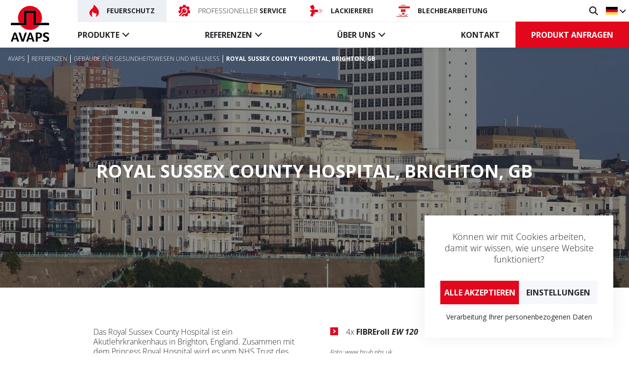

--- FILE ---
content_type: text/html; charset=utf-8
request_url: https://de.avaps.cz/referenzen/gebaude-fur-gesundheitswesen-und-wellness/royal-sussex-county-hospital-brighton-gb-r468654.htm
body_size: 7243
content:
<!DOCTYPE html> <html lang="cs"> <head> <meta charset="utf-8" /> <meta name="keywords" content="Royal Sussex County Hospital, Brighton, GB Gebäude für Gesundheitswesen und Wellness AVAPS DE " /> <meta name="description" content="Royal Sussex County Hospital, Brighton, GB Gebäude für Gesundheitswesen und Wellness " /> <meta name="author" content="UVM interactive, http://www.uvm.cz" /> <meta name="robots" content="index,follow" /> <meta name="viewport" content="width=device-width, minimum-scale=1.0, maximum-scale=5.0"/> <meta name="apple-mobile-web-app-capable" content="yes" /> <script type="application/ld+json">
		[{"@context":"https:\/\/schema.org","@type":"Organization","url":"https:\/\/de.avaps.cz\/","name":"AVAPS","sameAs":["https:\/\/www.facebook.com\/avaps.cz"]}]
	</script> <meta property="og:image" content="https://de.avaps.cz/getFile/case:show/id:468653" /> <meta property="og:image:width" content="1920" /> <meta property="og:image:height" content="586" /> <meta property="og:image:type" content="image/jpeg" /> <meta property="og:title" content="Royal Sussex County Hospital, Brighton, GB" /> <meta property="og:type" content="article" /> <meta property="og:description" content="" /> <meta property="og:site_name" content="AVAPS DE" /> <meta property="og:url" content="https://de.avaps.cz/referenzen/gebaude-fur-gesundheitswesen-und-wellness/royal-sussex-county-hospital-brighton-gb-r468654.htm" /> <meta property="article:published_time" content="2021-04-23T15:34:00+02:00" /> <meta name="twitter:card" content="summary" /> <meta name="twitter:title" content="Royal Sussex County Hospital, Brighton, GB" /> <meta name="twitter:image" content="https://de.avaps.cz/getFile/case:show/id:468653" /> <title>
		Royal Sussex County Hospital, Brighton, GB | Gebäude für Gesundheitswesen und Wellness | AVAPS DE
	</title> <link rel="apple-touch-icon" sizes="180x180" href="/_templates/project_frontend/images/favicon/apple-touch-icon.png"> <link rel="icon" type="image/png" sizes="32x32" href="/_templates/project_frontend/images/favicon/favicon-32x32.png"> <link rel="icon" type="image/png" sizes="16x16" href="/_templates/project_frontend/images/favicon/favicon-16x16.png"> <link rel="manifest" href="/_templates/project_frontend/images/favicon/site.webmanifest"> <link rel="mask-icon" href="/_templates/project_frontend/images/favicon/safari-pinned-tab.svg" color="#000000"> <link rel="shortcut icon" href="/_templates/project_frontend/images/favicon/favicon.ico"> <meta name="apple-mobile-web-app-title" content="AVAPS"> <meta name="application-name" content="AVAPS"> <meta name="msapplication-TileColor" content="#ffffff"> <meta name="msapplication-config" content="/_templates/project_frontend/images/favicon/browserconfig.xml"> <meta name="theme-color" content="#ffffff"> <link rel="stylesheet" type="text/css" href="https://de.avaps.cz/_templates/project_frontend/css/style.css" /> <script>
		window.dataLayer = window.dataLayer || [];

		function gtag(){
			window.dataLayer.push(arguments);
		}

        			
			gtag('consent', 'default', {
				'ad_storage': 'denied',
				'analytics_storage': 'denied',
				'personalization_storage': 'denied'
			});
        	</script> <script>
		(function(w, d, s, l, i) {
			w[l] = w[l] || [];

			w[l].push({
				'gtm.start': new Date().getTime(),
				event: 'gtm.js'
			});

			var f = d.getElementsByTagName(s)[0],
				j = d.createElement(s),
				dl = l != 'dataLayer' ? '&l=' + l : '';

			j.async = true;

			j.src = 'https://www.googletagmanager.com/gtm.js?id=' + i + dl;
			f.parentNode.insertBefore(j, f);
		})(window, document, 'script', 'dataLayer', 'GTM-TN5ZLKK');
	</script> </head> <body> <noscript><iframe src="https://www.googletagmanager.com/ns.html?id=GTM-TN5ZLKK" height="0" width="0" style="display:none;visibility:hidden"></iframe></noscript> <div id="wrapper" class="p-wrapper p-_r normal"> <section class="cookies cookies-popup" id="cookiesConsent"> <header class="cookies_header"> <p>
				Können wir mit Cookies arbeiten,<br>
				damit wir wissen, wie unsere Website funktioniert?
			</p> </header> <form action="/_r" id="cookiesConsentForm" class="cookies_form" method="POST"> <div class="btn-group cookies_actions"> <input type="submit" class="btn btn-main" name="allow_all" data-type="allow_all" value="Alle akzeptieren"> <a href="/cookies" class="btn btn-secondary">Einstellungen</a> </div> </form> <div class="cookies_links"> <a href="https://de.avaps.cz/getFile/case:show/docDir:null/id:461363" target="_blank" rel="noreferrer">Verarbeitung Ihrer personenbezogenen Daten</a> </div> </section> <nav id="navigation" class="navigation-wrap"> <div class="navigation"> <div class="old-browser"> <div class="old-browser-text">
				It seems you are using a web browser that is outdated. We recommend you to update your browser or download a different one which is suitable for today's standards.
			</div> <div class="old-browser-buttons"> <a href="http://outdatedbrowser.com/" target="_blank">
					Update
					<svg xmlns="http://www.w3.org/2000/svg" version="1.1" x="0px" y="0px" width="512px" height="512px" viewBox="0 0 511.626 511.627"> <path d="M392.857,292.354h-18.274c-2.669,0-4.859,0.855-6.563,2.573c-1.718,1.708-2.573,3.897-2.573,6.563v91.361    c0,12.563-4.47,23.315-13.415,32.262c-8.945,8.945-19.701,13.414-32.264,13.414H82.224c-12.562,0-23.317-4.469-32.264-13.414    c-8.945-8.946-13.417-19.698-13.417-32.262V155.31c0-12.562,4.471-23.313,13.417-32.259c8.947-8.947,19.702-13.418,32.264-13.418    h200.994c2.669,0,4.859-0.859,6.57-2.57c1.711-1.713,2.566-3.9,2.566-6.567V82.221c0-2.662-0.855-4.853-2.566-6.563    c-1.711-1.713-3.901-2.568-6.57-2.568H82.224c-22.648,0-42.016,8.042-58.102,24.125C8.042,113.297,0,132.665,0,155.313v237.542    c0,22.647,8.042,42.018,24.123,58.095c16.086,16.084,35.454,24.13,58.102,24.13h237.543c22.647,0,42.017-8.046,58.101-24.13    c16.085-16.077,24.127-35.447,24.127-58.095v-91.358c0-2.669-0.856-4.859-2.574-6.57    C397.709,293.209,395.519,292.354,392.857,292.354z" fill="#FFFFFF"/> <path d="M506.199,41.971c-3.617-3.617-7.905-5.424-12.85-5.424H347.171c-4.948,0-9.233,1.807-12.847,5.424    c-3.617,3.615-5.428,7.898-5.428,12.847s1.811,9.233,5.428,12.85l50.247,50.248L198.424,304.067    c-1.906,1.903-2.856,4.093-2.856,6.563c0,2.479,0.953,4.668,2.856,6.571l32.548,32.544c1.903,1.903,4.093,2.852,6.567,2.852    s4.665-0.948,6.567-2.852l186.148-186.148l50.251,50.248c3.614,3.617,7.898,5.426,12.847,5.426s9.233-1.809,12.851-5.426    c3.617-3.616,5.424-7.898,5.424-12.847V54.818C511.626,49.866,509.813,45.586,506.199,41.971z" fill="#FFFFFF"/> </svg> </a> </div> </div> <div class="nav-logo"> <a href="https://de.avaps.cz/" title="Startseite"> <img src="/_templates/project_frontend/images/logo.svg" alt="AVAPS logo"> </a> </div> <div class="nav-top"> <ul class="nav-top-sites"> <li> <a href="https://de.avaps.cz/" class="active"> <img src="/_templates/project_frontend/images/plamen-red.svg" alt="Plamen" aria-hidden="true"> <span><b>Feuerschutz</b></span> </a> </li> <li> <a href="https://de.servis.avaps.cz/"> <img src="/_templates/project_frontend/images/servis.svg" alt="Servis" aria-hidden="true"> <span>Professioneller <b>Service</b></span> </a> </li> <li> <a href="https://de.lakovna.avaps.cz/"> <img src="/_templates/project_frontend/images/lakovna.svg" alt="Lakovna" aria-hidden="true"> <span><b>Lackiererei</b></span> </a> </li> <li> <a href="https://de.czp.avaps.cz/"> <img src="/_templates/project_frontend/images/czp.svg" alt="Centrum zpracování plechu" aria-hidden="true"> <span><b>Blechbearbeitung</b></span> </a> </li> </ul> <ul class="nav-top-subs"> <li> <button id="showSearch" title="Suche"> <img src="/_templates/project_frontend/images/hledani.svg" alt="Vyhledávání" aria-hidden="true"> </button> </li> <li> <button title="Wähle eine Sprache" id="langsToggle" class="nav-top-langs"> <img src="/_templates/project_frontend/images/de.svg" alt="Deutsch" aria-hidden="true"> </button> <ul id="langs" class="nav-top-sublangs"> <li><a href="https://avaps.cz/" title="Deutsch"><img src="/_templates/project_frontend/images/cz.svg" alt="Česky" aria-hidden="true"></a></li> <li><a href="https://en.avaps.cz/" title="English"><img src="/_templates/project_frontend/images/uk.svg" alt="English" aria-hidden="true"></a></li> <li><a href="https://avaps.sk/" title="Slovensky"><img src="/_templates/project_frontend/images/sk.svg" alt="Slovensky" aria-hidden="true"></a></li> </ul> </li> <li class="menu-toggle-wrap"> <button id="menuToggle" class="menu-toggle"> <span></span> <span></span> <span></span> </button> </li> </ul> </div> <div class="nav-bottom" id="bottomMenu"> <ul class="nav-bottom-menu"> <li class="menu-products"> <a href="/produkte">
                        Produkte
                    </a> <div class="menu-products-wrap"> <div class="menu-product"> <a class="menu-product-header" href="/produkte/feuerschutzabschlusse"> <span><b>Feuerschutz-abschlüsse</b> </span> <img src="/_templates/project_frontend/images/produkty/feuerschutzabschlusse.svg" alt="Feuerschutz-abschlüsse" aria-hidden="true" loading="lazy"> </a> <ul> <li> <a href="/produkte/feuerschutzabschlusse/feuerschutzvorhange">
                                                    Feuerschutzvorhänge
                                                    <span></span> </a> </li> <li> <a href="/produkte/feuerschutzabschlusse/feuerschutz-tore">
                                                    Feuerschutz-tore
                                                    <span></span> </a> </li> <li> <a href="/produkte/feuerschutzabschlusse/besondere-feuerschutzvorhange">
                                                    Besondere Feuerschutzvorhänge
                                                    <span></span> </a> </li> <li> <a href="/produkte/feuerschutzabschlusse/brandschutz-ture">
                                                    Brandschutz-türe
                                                    <span></span> </a> </li> <li> <a href="/produkte/feuerschutzabschlusse/steuerungen-zubehor">
                                                    Steuerungen, Zubehör
                                                    <span></span> </a> </li> </ul> </div> <div class="menu-product"> <a class="menu-product-header" href="/produkte/rauchschutzvorhange"> <span><b>Rauchschutz-vorhänge</b> </span> <img src="/_templates/project_frontend/images/produkty/rauchschutzvorhange.svg" alt="Rauchschutz-vorhänge" aria-hidden="true" loading="lazy"> </a> <ul> <li> <a href="/produkte/rauchschutzvorhange/textile-rauchdichte-vorhange">
                                                    Textile rauchdichte Vorhänge
                                                    <span></span> </a> </li> <li> <a href="/produkte/rauchschutzvorhange/steuerungen-zubehor">
                                                    Steuerungen, Zubehör
                                                    <span></span> </a> </li> </ul> </div> <div class="menu-product"> <a class="menu-product-header" href="/produkte/forderanlagenabschlusse"> <span><b>Förderanlagen-abschlüsse</b> </span> <img src="/_templates/project_frontend/images/produkty/forderanlagenabschlusse.svg" alt="Förderanlagen-abschlüsse" aria-hidden="true" loading="lazy"> </a> <ul> <li> <a href="/produkte/forderanlagenabschlusse/textile-forderbandvorhange">
                                                    Textile Förderbandvorhänge
                                                    <span></span> </a> </li> <li> <a href="/produkte/forderanlagenabschlusse/stahl-forderbandvorhange">
                                                    Stahl-Förderbandvorhänge
                                                    <span></span> </a> </li> <li> <a href="/produkte/forderanlagenabschlusse/steuerungen-zubehor">
                                                    Steuerungen, Zubehör
                                                    <span></span> </a> </li> </ul> </div> <div class="menu-product"> <a class="menu-product-header" href="/produkte/rauchschurzen"> <span><b>Rauchschürzen</b> </span> <img src="/_templates/project_frontend/images/produkty/rauchschurzen.svg" alt="Rauchschürzen" aria-hidden="true" loading="lazy"> </a> <ul> <li> <a href="/produkte/rauchschurzen/textile-aktive-rauchschurzen">
                                                    Textile aktive Rauchschürzen
                                                    <span></span> </a> </li> <li> <a href="/produkte/rauchschurzen/textile-feststehende">
                                                    Textile feststehende Rauchschürzen
                                                    <span></span> </a> </li> <li> <a href="/produkte/rauchschurzen/glaserne-feststehende-rauchschurzen">
                                                    Gläserne feststehende Rauchschürzen
                                                    <span></span> </a> </li> <li> <a href="/produkte/rauchschurzen/steuerungen-zubehor">
                                                    Steuerungen, Zubehör
                                                    <span></span> </a> </li> </ul> </div> <div class="menu-product"> <a class="menu-product-header" href="/produkte/tore"> <span><b>Tore</b> </span> <img src="/_templates/project_frontend/images/produkty/tore.svg" alt="Tore" aria-hidden="true" loading="lazy"> </a> <ul> <li> <a href="/produkte/tore/industrietore">
                                                    Industrietore
                                                    <span></span> </a> </li> <li> <a href="/produkte/tore/rollgitter">
                                                    Rollgitter
                                                    <span></span> </a> </li> <li> <a href="/produkte/tore/steuerungen-zubehor">
                                                    Steuerungen, Zubehör
                                                    <span></span> </a> </li> </ul> </div> </div> </li> <li class="menu-dropdown"> <a href="/referenzen">
                        Referenzen
                    </a> <ul> <li> <a href="/referenzen/mehrfamilienhauser-und-hotels">
                                    Mehrfamilienhäuser und Hotels
                                    <span></span> </a> </li> <li> <a href="/referenzen/gebaude-fur-kultur-und-bildung">
                                    Gebäude für Kultur und Bildung
                                    <span></span> </a> </li> <li> <a href="/referenzen/verwaltungsgebaude">
                                    Verwaltungsgebäude
                                    <span></span> </a> </li> <li> <a href="/referenzen/verkehrsgebaude">
                                    Verkehrsgebäude
                                    <span></span> </a> </li> <li> <a href="/referenzen/gebaude-fur-sport">
                                    Gebäude für Sport
                                    <span></span> </a> </li> <li> <a href="/referenzen/einkaufszentren-und-geschafte">
                                    Einkaufszentren und Geschäfte
                                    <span></span> </a> </li> <li> <a href="/referenzen/gebaude-fur-industrie-und-logistik">
                                    Gebäude für Industrie und Logistik
                                    <span></span> </a> </li> <li> <a href="/referenzen/gebaude-fur-gesundheitswesen-und-wellness">
                                    Gebäude für Gesundheitswesen und Wellness
                                    <span></span> </a> </li> </ul> </li> <li class="menu-dropdown"> <a href="/uber-uns">
                        Über uns
                    </a> <ul> <li> <a href="/uber-uns/aktuelles">
                                    Aktuelles
                                    <span></span> </a> </li> <li> <a href="/uber-uns/geschichte-und-vision">
                                    Geschichte und Vision
                                    <span></span> </a> </li> <li> <a href="/uber-uns/sponsoring">
                                    Sponsoring
                                    <span></span> </a> </li> <li> <a href="/uber-uns/dokumente">
                                    Dokumente
                                    <span></span> </a> </li> <li> <a href="/uber-uns/okologie">
                                    Ökologie
                                    <span></span> </a> </li> <li> <a href="/uber-uns/fachartikel">
                                    Fachartikel
                                    <span></span> </a> </li> </ul> </li> <li> <a href="/kontakt">
                    Kontakt
                </a> </li> </ul> <a href="/anfrage" class="btn">Produkt anfragen</a> <hr> <a href="https://de.servis.avaps.cz/" class="micropages"> <img src="/_templates/project_frontend/images/servis.svg" alt="Servis" aria-hidden="true"> <span>Professioneller <b>Service</b></span> </a> <a href="https://de.lakovna.avaps.cz/" class="micropages"> <img src="/_templates/project_frontend/images/lakovna.svg" alt="Lakovna" aria-hidden="true"> <span><b>Lackiererei</b></span> </a> <a href="https://de.czp.avaps.cz/" class="micropages"> <img src="/_templates/project_frontend/images/czp.svg" alt="Centrum zpracování plechu" aria-hidden="true"> <span><b>Blechbearbeitung</b></span> </a> </div> </div> </nav> <div id="search" class="nav-search-wrap"> <form action="https://de.avaps.cz/suche" method="get" id="quickSearch"> <input type="hidden" name="sent" value="1"/> <input id="searchInput" name="searchTerm" value="" placeholder="Suche..." aria-label="Suche" data-structuregroups="29,255"> <button class="nav-search-submit" type="submit" aria-label="Suche" title="Suche"> <svg id="magnifying-glass" xmlns="http://www.w3.org/2000/svg" width="16.424" height="16.423" viewBox="0 0 16.424 16.423"> <defs> <style>
      .cls-1 {
        fill: #232629;
      }
    </style> </defs> <path id="magnifying-glass-2" data-name="magnifying-glass" class="cls-1" d="M12.052,10.6A6.7,6.7,0,1,0,10.6,12.054l4.371,4.371,1.451-1.451Zm-5.38.69a4.619,4.619,0,1,1,4.619-4.619A4.624,4.624,0,0,1,6.672,11.293Z" transform="translate(0 -0.002)"/> </svg> </button> <button id="closeSearch" class="nav-search-close" type="reset" aria-label="schließen" title="schließen"> <svg xmlns="http://www.w3.org/2000/svg" width="38.828" height="38.828" viewBox="0 0 38.828 38.828"> <g transform="translate(20814.914 -389.086)"> <line fill="none" stroke="#fff" stroke-width="4" x2="36" y2="36" transform="translate(-20813.5 390.5)"/> <line fill="none" stroke="#fff" stroke-width="4" x1="36" y2="36" transform="translate(-20813.5 390.5)"/> </g> </svg> </button> </form> </div> <header class="intro-wrap" style="background-image: url('/getFile/id:468653/type:referenceIntro/Royal.jpg');"> <div class="intro"> <div class="breadcrumb-wrap" id="breadcrumb"> <ol class="breadcrumb" vocab="https://schema.org/" typeof="BreadcrumbList" aria-label="Breadcrumb-Navigation"> <li property="itemListElement" typeof="ListItem"> <a href="https://de.avaps.cz/" property="item" typeof="WebPage"> <span property="name">Avaps</span> </a> <meta property="position" content="1"> </li> <li property="itemListElement" typeof="ListItem"> <a href="https://de.avaps.cz/referenzen" property="item" typeof="WebPage"> <span property="name">Referenzen</span> </a> <meta property="position" content="2"> </li> <li property="itemListElement" typeof="ListItem"> <a href="https://de.avaps.cz/referenzen/gebaude-fur-gesundheitswesen-und-wellness" property="item" typeof="WebPage"> <span property="name">Gebäude für Gesundheitswesen und Wellness</span> </a> <meta property="position" content="3"> </li> <li class="active">Royal Sussex County Hospital, Brighton, GB</li> </ol> </div> <h1>
                        Royal Sussex County Hospital, Brighton, GB
					</h1> </div> </header> <div id="content" class="p-content"> <div class="container"> <div id="AREA_default"> <div id="x_dataItem_29906" class="pageDataItem x_sortable sort-insite-notadmin" data-datatypeid="1" data-dataitem="29906" data-structureid="3410" data-structuregroupid="29" data-timestamp="2016-11-14 16:55:46" data-itemId="29906" data-structuretimestamp="2020-09-04 08:49:33" data-areaid="AREA_default" data-debug="true" > <div id="x_content_29906" class="x_content inlineInsertElement " data-inlineinsert="content_inline_29906" > <div class="reference-detail"> <div class="reference-cols"> <div class="reference-col"> <p>Das Royal Sussex County Hospital ist ein Akutlehrkrankenhaus in Brighton, England. Zusammen mit dem Princess Royal Hospital wird es vom NHS Trust des Brighton and Sussex University Hospitals verwaltet. Die im Krankenhaus angebotenen Dienstleistungen umfassen eine Notaufnahme, Krebsdienste im Sussex Cancer Center, Herzchirurgie, Mutterschaftsdienste sowie Intensivstationen für Erwachsene und Neugeborene.</p> </div> <div class="reference-col"> <ul> <li>4x&nbsp;<strong>FIBREroll&nbsp;<em>EW 120</em></strong></li></ul><p><em><sub>Foto:&nbsp;www.bsuh.nhs.uk</sub></em></p> </div> </div> <div class="selected-products-wrap"> <h2>Gebrauchte <b>AVAPS-Produkte</b></h2> <div class="selected-products"> <a href="/produkte/feuerschutzabschlusse/feuerschutzvorhange/fibreroll-r461404.htm" class="selected-product"> <span class="selected-product-label">FIBREroll</span> <span class="selected-product-flip"> <span class="selected-product-description">
                                         Textiler Feuerschutzvorhang​ Feuerwiderstand:&nbsp; E15 &ndash; E180; EW15 &ndash; EW180 
                    
                </span> <span class="selected-product-image"> <img class="img-responsive lazy" src="/getFile/id:471521/type:thumbnail/FIBREroll (close2).jpg" data-src="/getFile/id:471521/type:small/FIBREroll (close2).jpg" loading="lazy" alt="FIBREroll" /> </span> </span> </a> </div> </div> <div class="reference-detail-gallery"> <h2><b>Fotogallerie</b></h2> </div> <div class="news-detail-back"> <a class="link" href="/referenzen/gebaude-fur-gesundheitswesen-und-wellness">
                Back to list
            </a> </div> </div> </div> </div> </div> </div> </div> <div class="map-container-wrap"> <div class="container"> <div class="map-wrap map-wrap--static"> <div class="map-image"> <img src="/_templates/project_frontend/images/map/cz-v2.jpg" width="650" height="374" alt="Mapa ČR s polohou Avaps s.r.o."> </div> <div class="map-banner"> <div class="map-banner-label">AVAPS s.r.o.</div> <address>
					U Obalovny 488<br>
					250 67  Klecany<br>
					Česká republika
				</address> <ul class="map-banner-contacts" aria-label="Kontakte"> <li><a href="tel:+420777911770" title="Anruf">+420 777 911 770</a></li> <li><a href="mailto:sales@avaps.eu" title="E-Mail senden">sales@avaps.eu</a></li> </ul> <a href="https://goo.gl/maps/CZLZpLLQRjmsRmVM8" rel="noreferrer" class="btn">Die ganze Karte</a> </div> </div> </div> </div> <div class="footer-wrap"> <div class="footer"> <div class="footer-newsletter"> <div class="footer-newsletter-icon"> <svg xmlns="http://www.w3.org/2000/svg" width="132.182" height="148.921" viewBox="0 0 132.182 148.921"> <g transform="translate(0 0)"> <path fill="#232629" d="M114.691,319.063a215.924,215.924,0,0,1,61.1.079l-6.627-52.29a69.311,69.311,0,0,1-47.882.209Z" transform="translate(-78.859 -178.973)"/> <path fill="#232629" d="M185.666,158.843l-4.759-37.556a64.8,64.8,0,0,0-37.573-.176l-4.809,37.945a66.128,66.128,0,0,0,47.142-.213Z" transform="translate(-95.732 -73.888)"/> <path fill="#232629" d="M142.267,448.061a211.34,211.34,0,0,0-30.633,2.235l-.734,5.791a207.543,207.543,0,0,1,63.316.095l-.736-5.8A211.348,211.348,0,0,0,142.267,448.061Z" transform="translate(-76.176 -307.261)"/> <path fill="#232629" class="light-right" d="M331.38,14.53l-45.819,8.123.055.436,1.171,9.667.086.666L329.7,41.01a66.408,66.408,0,0,0,1.677-26.48Z" transform="translate(-199.828 -0.341)"/> <path fill="#232629" class="light-left" d="M39.024,22.327-7.02,14.165c-.111-.02-.222-.03-.333-.041a66.421,66.421,0,0,0,1.7,26.732l43.326-7.677Z" transform="translate(8 -0.054)"/> <path fill="#232629" d="M141.216-16.58,140.67-12.2l-.152,1.22L138.5,5.184h-3.552a4.258,4.258,0,0,0-3.224,7.047,67.811,67.811,0,0,1,49.1,0A4.258,4.258,0,0,0,177.6,5.184h-2.983l-.887-6.824-1.171-9.667-.1-.774-.585-4.684a4.265,4.265,0,0,0,2.594-3.925,4.263,4.263,0,0,0-3.925-4.248,13.673,13.673,0,0,0-12.97-9.116h-2.033a13.673,13.673,0,0,0-12.964,9.1h-.236a4.264,4.264,0,0,0-4.265,4.265A4.263,4.263,0,0,0,141.216-16.58Zm4.142,3.551a76.9,76.9,0,0,1,22.41.085l.273,2.185.951,7.846a66.52,66.52,0,0,0-24.883-.106Z" transform="translate(-90.182 34.054)"/> </g> </svg> </div> <label class="footer-newsletter-label" for="footerNewsletter"> <b>Interessieren Sie sich für uns?</b>  Abonnieren Sie Nachrichten aus der Welt von AVAPS:
            </label> <div class="footer-newsletter-input"> <button id="openNewsletter" class="btn" data-lang="de">Newsletter abonnieren</button> </div> </div> <div class="footer-info"> <div class="footer-info-label">AVAPS s.r.o.</div> <address>
                U Obalovny 488<br>
                250 67  Klecany<br>
                Česká republika
            </address> <div>IČO: 25650939</div> <div>DIČ: CZ25650939</div> </div> <div class="footer-contacts-socials"> <ul class="footer-contacts" aria-label="Kontakten"> <li> <a href="tel:+420777911770" title="Anruf"> <img src="/_templates/project_frontend/images/phone.svg" alt="Telefon" aria-hidden="true">
                        +420 777 911 770
                    </a> </li> <li> <a href="mailto:sales@avaps.eu" title="E-Mail senden"> <img src="/_templates/project_frontend/images/paper-plane.svg" alt="Email" aria-hidden="true">
                        sales@avaps.eu
                    </a> </li> </ul> <ul class="footer-socials" aria-label="Soziale Netzwerke"> <li> <a href="https://www.linkedin.com/company/avaps-s-r-o-" title="LinkedIn" target="_blank" rel="noreferrer"> <img src="/_templates/project_frontend/images/linkedin.svg" alt="LinkedIn" aria-hidden="true"> </a> </li> <li> <a href="https://www.facebook.com/avaps.cz" title="Facebook" target="_blank" rel="noreferrer"> <img src="/_templates/project_frontend/images/facebook.svg" alt="Facebook" aria-hidden="true"> </a> </li> <li> <a href="https://www.youtube.com/channel/UCj7BN19KYXkwOpMotfV2yNQ/" title="Youtube" target="_blank" rel="noreferrer"> <img src="/_templates/project_frontend/images/youtube.svg" alt="Youtube" aria-hidden="true"> </a> </li> </ul> </div> <div class="footer-links"> <ul aria-label="Quicklinks"> <li><a href="/produkte">Produkte</a></li> <li><a href="/referenzen">Referenzen</a></li> <li><a href="/uber-uns">Über uns</a></li> <li><a href="/kontakt">Kontakt</a></li> </ul> <ul aria-label="AVAPS-Dienste"> <li><a href="https://de.avaps.cz/" rel="noreferrer">Feuerschutz</a></li> <li><a href="https://de.servis.avaps.cz/" rel="noreferrer">Service</a></li> <li><a href="https://de.lakovna.avaps.cz/" rel="noreferrer">Lackiererei</a></li> <li><a href="https://de.czp.avaps.cz/" rel="noreferrer">Blechbearbeitung</a></li> </ul> <ul aria-label="Andere Links"> <li><a href="/uber-uns/aktuelles">Aktuelles</a></li> <li><a href="/cookies">Cookies</a></li> </ul> </div> <div class="footer-quicklinks-copy"> <div class="footer-quicklinks-wrap"> <ul class="footer-quicklinks" aria-label="Interessante Links"> <li> <a href="https://www.rema.cloud/zelena-firma/" target="_blank" rel="noreferrer" title="Grüne Firma"> <img src="/_templates/project_frontend/images/zelena-firma.svg" alt="Zelená firma" aria-hidden="true" loading="lazy"> </a> </li> </ul> <button id="toggleView" class="toggle-view">Desktop version</button> </div> <div class="footer-copy"> <a id="ShortcutLinkLogin" data-src="https://de.avaps.cz/ajax/_mod:InsiteManager/_handler:InsiteManagerAjax/case:showLoginDialog/ajaxType:refresh/structureGroupId:29" href="javascript:void(0)" >
                        Login
                    </a>
                
                2026 &copy; AVAPS s.r.o.<br>
                Developed by <a href="https://www.uvm.cz/" target="_blank" rel="noreferrer">UVM</a> </div> </div> </div> </div> <div id="newsletterPopup" class="newsletter-popup"> <button id="closeNewsletter" class="newsletter-close" title="schließen"> <img src="/_templates/project_frontend/images/close.svg" alt="schließen" aria-hidden="true"> </button> <div id="f-8-0ff8f206695a872edfb6fade7b6458ba"></div> </div> <button id="scrollTop" class="scroll-top" title="Seitenanfang"></button> </div> <script>window.logged=false;</script> <script src="https://de.avaps.cz/javascript/translations"></script> <script src="https://de.avaps.cz/_scripts/External/Manual/jquery.min.js"></script> <script src="https://de.avaps.cz/_scripts/External/Manual/moment.min.js"></script> <script src="https://de.avaps.cz/_scripts/External/Manual/moment.lang.cs.js"></script> <script src="https://de.avaps.cz/_scripts/External/Manual/bootstrap-bootbox.js"></script> <script
				type="text/javascript" 
				src="https://de.avaps.cz/_scripts/dist/Polyfill.js?1504741928"
			></script> <script
				type="text/javascript" 
				src="https://de.avaps.cz/_scripts/dist/External_Frontend.js?1504741928"
			></script> <script 
				type="text/javascript" 
				src="https://de.avaps.cz/_scripts/dist/Static_Frontend.js?1504741928"
			></script> <script 
					type="text/javascript" 
					src="https://de.avaps.cz/javascript/modules:Shared_Documents,Frontend_CookiesSettings,Frontend_Menu,Frontend_UniModules,Frontend_MailFormManagement/main.js"
				></script> <script src="https://maps.googleapis.com/maps/api/js?key=AIzaSyBJtOLAkyaO3AUGnPnbFj5PxgKfsltQT3E&libraries=&v=weekly"></script> <script 
				type="text/javascript" 
				src="https://de.avaps.cz/_scripts/dist/Site_Frontend.js?1504741928"
			></script> <script>
			document.getElementById('toggleView').addEventListener('click', () => {
				const currentViewType = window.firon.cookie.get('viewType');

				console.log(currentViewType);

				if(currentViewType !== 'desktop') {
					document.cookie = "viewType=desktop";
				} else {
					document.cookie = "viewType=mobile";
				}

				window.location.reload();
			});
		</script> </body> </html>

--- FILE ---
content_type: text/css;charset=UTF-8
request_url: https://de.avaps.cz/_templates/project_frontend/css/style.css
body_size: 34041
content:
@font-face{font-family:'Open Sans';font-style:italic;font-weight:300;font-stretch:normal;font-display:swap;src:url(https://fonts.gstatic.com/s/opensans/v44/memQYaGs126MiZpBA-UFUIcVXSCEkx2cmqvXlWq8tWZ0Pw86hd0Rk5hkaVc.ttf) format('truetype')}@font-face{font-family:'Open Sans';font-style:italic;font-weight:400;font-stretch:normal;font-display:swap;src:url(https://fonts.gstatic.com/s/opensans/v44/memQYaGs126MiZpBA-UFUIcVXSCEkx2cmqvXlWq8tWZ0Pw86hd0Rk8ZkaVc.ttf) format('truetype')}@font-face{font-family:'Open Sans';font-style:italic;font-weight:700;font-stretch:normal;font-display:swap;src:url(https://fonts.gstatic.com/s/opensans/v44/memQYaGs126MiZpBA-UFUIcVXSCEkx2cmqvXlWq8tWZ0Pw86hd0RkyFjaVc.ttf) format('truetype')}@font-face{font-family:'Open Sans';font-style:normal;font-weight:300;font-stretch:normal;font-display:swap;src:url(https://fonts.gstatic.com/s/opensans/v44/memSYaGs126MiZpBA-UvWbX2vVnXBbObj2OVZyOOSr4dVJWUgsiH0C4n.ttf) format('truetype')}@font-face{font-family:'Open Sans';font-style:normal;font-weight:400;font-stretch:normal;font-display:swap;src:url(https://fonts.gstatic.com/s/opensans/v44/memSYaGs126MiZpBA-UvWbX2vVnXBbObj2OVZyOOSr4dVJWUgsjZ0C4n.ttf) format('truetype')}@font-face{font-family:'Open Sans';font-style:normal;font-weight:700;font-stretch:normal;font-display:swap;src:url(https://fonts.gstatic.com/s/opensans/v44/memSYaGs126MiZpBA-UvWbX2vVnXBbObj2OVZyOOSr4dVJWUgsg-1y4n.ttf) format('truetype')}:root{font-size:16px}*{box-sizing:border-box}html,body{margin:0}body{height:100%;background:#fff}.p-wrapper{font-family:'Open Sans','Roboto','Calibri',Arial,sans-serif;color:#232629;font-size:1rem;line-height:130%;margin:0 auto}.p-wrapper *{font-family:'Open Sans','Roboto','Calibri',Arial,sans-serif}.p-content{padding:0 1rem;position:relative}.p-content>*{position:relative;z-index:1}.container{width:100%;max-width:1340px;margin:0 auto}.hide{display:none !important}.text-center{text-align:center}.embedWrapper{display:block;max-width:100%;position:relative}.embedWrapperYoutube{display:block;max-width:100%;position:relative}.sr-only{clip:rect(0 0 0 0);clip-path:inset(50%);height:1px;overflow:hidden;position:absolute;white-space:nowrap;width:1px}.clear,.cleaner{clear:both}#ShortcutLinkLogin{display:none}img{max-width:100%;height:auto}.smap img{max-width:none}.upper{text-transform:uppercase}.scroll-top{position:fixed;right:0;bottom:0;z-index:98;width:3rem;height:3rem;background:#232629;text-align:center;border:0;cursor:pointer;opacity:0;pointer-events:none;transition:opacity .2s ease}@media (max-width:1155px){.scroll-top{width:2rem;height:2rem}}.scroll-top.showing{opacity:1;pointer-events:all}.scroll-top::after{display:block;content:'';width:.875rem;height:.875rem;margin:.5rem auto 0;border-top:5px solid #fff;border-left:5px solid #fff;transform:rotate(45deg)}@media (max-width:1155px){.scroll-top::after{width:.5rem;height:.5rem;border-top:4px solid #fff;border-left:4px solid #fff}}.p-wrapper h1,.p-wrapper .h1{font-weight:300;font-size:2.25rem;line-height:130%;margin:1em 0;text-transform:uppercase}@media (max-width:767px){.p-wrapper h1,.p-wrapper .h1{font-size:2rem}}@media (max-width:480px){.p-wrapper h1,.p-wrapper .h1{font-size:1.75rem}}.p-wrapper h2,.p-wrapper .h2{font-weight:300;font-size:1.875rem;line-height:130%;margin:1em 0}@media (max-width:767px){.p-wrapper h2,.p-wrapper .h2{font-size:1.625rem}}@media (max-width:480px){.p-wrapper h2,.p-wrapper .h2{font-size:1.5rem}}.p-wrapper h3,.p-wrapper .h3{font-weight:300;font-size:1.625rem;line-height:130%;margin:1em 0}@media (max-width:767px){.p-wrapper h3,.p-wrapper .h3{font-size:1.375rem}}.p-wrapper h4,.p-wrapper .h4{font-weight:700;font-size:1.125rem;line-height:130%;margin:1em 0}.p-wrapper p,.p-wrapper .p{font-weight:300;font-size:1rem;line-height:130%;margin:1em 0}.p-wrapper p a img,.p-wrapper .p a img{vertical-align:bottom}.p-wrapper ul,.p-wrapper ol{font-weight:300;font-size:1rem;line-height:130%;margin:1em 0;padding:0;list-style:none}.p-wrapper ul li,.p-wrapper ol li{position:relative;padding-left:2em}.p-wrapper ul li:before,.p-wrapper ol li:before{content:'';display:block;position:absolute;z-index:1;left:0;top:.075em;background:#e2071d;width:1em;height:1em}.p-wrapper ul li:not(:first-child),.p-wrapper ol li:not(:first-child){margin-top:.875em}.p-wrapper ul li::after{content:'';display:block;position:absolute;z-index:2;left:.25em;top:.375em;width:.25em;height:.25em;border-top:2px solid #fff;border-right:2px solid #fff;transform:rotate(45deg)}.p-wrapper ol{counter-reset:ol}.p-wrapper ol li{counter-increment:ol}.p-wrapper ol li::after{content:counter(ol);display:flex;justify-content:center;align-items:center;text-align:center;position:absolute;z-index:2;top:.1em;left:0;background:#e2071d;width:1.3333em;height:1.3333em;color:#fff;font-weight:700;font-size:.75em}.p-wrapper a{color:#232629;text-decoration:none}.p-wrapper a:hover,.p-wrapper a:focus{text-decoration:none;color:#232629}.p-wrapper .link{text-transform:uppercase;font-weight:700;color:#232629;display:flex;align-items:center;background:none;border:0;cursor:pointer;font-size:1em}.p-wrapper .link::after{content:'';display:block;width:.5em;height:.5em;margin-left:.5em;border-top:2px solid #e2071d;border-right:2px solid #e2071d;transform:rotate(45deg);transition:transform .2s ease}.p-wrapper .link:hover::after,.p-wrapper .link:focus::after{transform:translateX(.25em) rotate(45deg)}.p-wrapper .btn:not([class*="btn-"]){display:flex;align-items:center;justify-content:center;text-align:center;width:max-content;font-size:1rem;line-height:100%;font-weight:700;color:#fff;padding:1em 2em;background:#e2071d;border:0;border-radius:0;text-transform:uppercase;cursor:pointer;transition:background-color .2s ease}.p-wrapper .btn:not([class*="btn-"]).btnArrow::after{content:'';display:block;width:.5em;height:.5em;margin-left:1em;border-top:2px solid currentColor;border-right:2px solid currentColor;transform:rotate(45deg)}.p-wrapper .btn:not([class*="btn-"]):hover,.p-wrapper .btn:not([class*="btn-"]):focus{color:#fff;background:#d20419}.p-wrapper .btn:not([class*="btn-"]):hover:active{color:#fff;background:#b50214;transition:none}.p-wrapper .table-wrap{margin:1em 0;overflow:auto}.p-wrapper .table-wrap table{margin:0}.p-wrapper table{font-size:1rem;line-height:150%;font-weight:300;margin:1em 0}.p-wrapper table th,.p-wrapper table td{padding:.5em 1em;text-align:left}.p-wrapper table th{background:#f5f7fa}.p-wrapper table td{border-bottom:1px solid #f5f7fa}.p-wrapper strong,.p-wrapper b{font-weight:700}.p-wrapper input[type='text'],.p-wrapper input[type='email'],.p-wrapper input[type='tel'],.p-wrapper textarea,.p-wrapper select,.p-wrapper .file-input{display:block;background:#fff;width:100%;border:0;font-size:1rem;line-height:130%;color:#232629;border-radius:0;box-shadow:0 .125rem .5rem 0 rgba(35,38,41,0.1)}.p-wrapper input[type='text'],.p-wrapper input[type='email'],.p-wrapper input[type='tel'],.p-wrapper select,.p-wrapper .file-input{min-height:2.625rem;padding:.25rem 1.125rem}.p-wrapper select{cursor:pointer}.p-wrapper input[type='radio'],.p-wrapper input[type='checkbox']{cursor:pointer;display:block;width:.875rem;height:.875rem;border-radius:0;margin:0 1rem 0 0;border:0;flex:none;background:#fff;box-shadow:0 .125rem .5rem 0 rgba(35,38,41,0.1)}.p-wrapper .file-input{display:flex;justify-content:center;align-items:center;font-weight:700;text-align:center;text-transform:uppercase;cursor:pointer}.p-wrapper input[type='file']{display:none}.p-wrapper .checkbox label{display:flex;align-items:flex-start;margin:0;font-weight:300;font-size:.75rem;line-height:130%;color:#232629}.p-wrapper .checkbox a{font-weight:700}.p-wrapper textarea{min-height:8.875rem;height:8.875rem;padding:.75rem 1.125rem;resize:vertical}.load_layer-wrapper{position:absolute;top:0;left:0;z-index:20;width:100%;height:100%;opacity:.95;background:#fff;display:none}.load_layer-wrapper .load_layer{position:absolute;top:50%;left:0;width:100%;text-align:center;transform:translate3d(0, -50%, 0)}.load_layer-wrapper .load_layer .loader{color:#333;font-size:30px}.load_layer-wrapperInput{position:relative;display:inline-block}.load_layer-wrapperInput input{padding-right:30px}.load_layer-wrapperInput .load_layer{position:absolute;top:0;right:0;width:30px;text-align:center}.load_layer-wrapperInput .load_layer .loader{font-size:12px;position:absolute;right:5px;top:50%}.tns-outer{padding:0 !important}.tns-outer [hidden]{display:none !important}.tns-outer [aria-controls],.tns-outer [data-action]{cursor:pointer}.tns-slider{-webkit-transition:all 0s;-moz-transition:all 0s;transition:all 0s}.tns-slider>.tns-item{-webkit-box-sizing:border-box;-moz-box-sizing:border-box;box-sizing:border-box}.tns-horizontal.tns-subpixel{white-space:nowrap}.tns-horizontal.tns-subpixel>.tns-item{display:inline-block;vertical-align:top;white-space:normal}.tns-horizontal.tns-no-subpixel:after{content:'';display:table;clear:both}.tns-horizontal.tns-no-subpixel>.tns-item{float:left}.tns-horizontal.tns-carousel.tns-no-subpixel>.tns-item{margin-right:-100%}.tns-no-calc{position:relative;left:0}.tns-gallery{position:relative;left:0;min-height:1px}.tns-gallery>.tns-item{position:absolute;left:-100%;-webkit-transition:transform 0s, opacity 0s;-moz-transition:transform 0s, opacity 0s;transition:transform 0s,opacity 0s}.tns-gallery>.tns-slide-active{position:relative;left:auto !important}.tns-gallery>.tns-moving{-webkit-transition:all .25s;-moz-transition:all .25s;transition:all .25s}.tns-autowidth{display:inline-block}.tns-lazy-img{-webkit-transition:opacity .6s;-moz-transition:opacity .6s;transition:opacity .6s;opacity:.6}.tns-lazy-img.tns-complete{opacity:1}.tns-ah{-webkit-transition:height 0s;-moz-transition:height 0s;transition:height 0s}.tns-ovh{overflow:hidden}.tns-visually-hidden{position:absolute;left:-10000em}.tns-transparent{opacity:0;visibility:hidden}.tns-fadeIn{opacity:1;filter:alpha(opacity=100);z-index:0}.tns-normal,.tns-fadeOut{opacity:0;filter:alpha(opacity=0);z-index:-1}.tns-vpfix{white-space:nowrap}.tns-vpfix>div,.tns-vpfix>li{display:inline-block}.tns-t-subp2{margin:0 auto;width:310px;position:relative;height:10px;overflow:hidden}.tns-t-ct{width:2333.3333333%;width:-webkit-calc(2333.33333333%);width:-moz-calc(2333.33333333%);width:calc(100% * 70 / 3);position:absolute;right:0}.tns-t-ct:after{content:'';display:table;clear:both}.tns-t-ct>div{width:1.4285714%;width:-webkit-calc(1.42857143%);width:-moz-calc(1.42857143%);width:calc(100% / 70);height:10px;float:left}.glightbox-container{width:100%;height:100%;position:fixed;top:0;left:0;z-index:999999!important;-ms-touch-action:none;touch-action:none;-webkit-text-size-adjust:100%;-webkit-backface-visibility:hidden;outline:0;overflow:hidden}.glightbox-container.inactive{display:none}.glightbox-container .gcontainer{position:relative;width:100%;height:100%;z-index:9999;overflow:hidden}.glightbox-container .gslider{-webkit-transition:-webkit-transform .4s ease;transition:-webkit-transform .4s ease;transition:transform .4s ease;transition:transform .4s ease,-webkit-transform .4s ease;height:100%;left:0;top:0;width:100%;position:relative;overflow:hidden;display:-webkit-box !important;display:-ms-flexbox !important;display:flex!important;-webkit-box-pack:center;-ms-flex-pack:center;justify-content:center;-webkit-box-align:center;-ms-flex-align:center;align-items:center;-webkit-transform:translate3d(0, 0, 0);transform:translate3d(0, 0, 0)}.glightbox-container .gslide{width:100%;position:absolute;opacity:1;-webkit-user-select:none;-moz-user-select:none;-ms-user-select:none;user-select:none;display:-webkit-box;display:-ms-flexbox;display:flex;-webkit-box-align:center;-ms-flex-align:center;align-items:center;-webkit-box-pack:center;-ms-flex-pack:center;justify-content:center;opacity:0}.glightbox-container .gslide.current{opacity:1;z-index:99999;position:relative}.glightbox-container .gslide.prev{opacity:1;z-index:9999}.glightbox-container .gslide-inner-content{width:100%}.glightbox-container .ginner-container{position:relative;width:100%;display:-webkit-box;display:-ms-flexbox;display:flex;-webkit-box-pack:center;-ms-flex-pack:center;justify-content:center;-webkit-box-orient:vertical;-webkit-box-direction:normal;-ms-flex-direction:column;flex-direction:column;max-width:100%;margin:auto;height:100vh}.glightbox-container .ginner-container.gvideo-container{width:100%}.glightbox-container .ginner-container.desc-bottom,.glightbox-container .ginner-container.desc-top{-webkit-box-orient:vertical;-webkit-box-direction:normal;-ms-flex-direction:column;flex-direction:column}.glightbox-container .ginner-container.desc-left,.glightbox-container .ginner-container.desc-right{max-width:100% !important}.gslide iframe,.gslide video{outline:0!important;border:none;min-height:165px;-webkit-overflow-scrolling:touch;-ms-touch-action:auto;touch-action:auto}.gslide-image{-webkit-box-align:center;-ms-flex-align:center;align-items:center}.gslide-image img{max-height:100vh;display:block;max-width:100%;margin:0;padding:0;float:none;outline:0;border:none;-webkit-user-select:none;-moz-user-select:none;-ms-user-select:none;user-select:none;max-width:100vw;width:auto;height:auto;-o-object-fit:cover;object-fit:cover;-ms-touch-action:none;touch-action:none;margin:auto;min-width:200px}.desc-bottom .gslide-image img,.desc-top .gslide-image img{width:auto}.desc-left .gslide-image img,.desc-right .gslide-image img{width:auto;max-width:100%}.gslide-image img.zoomable{position:relative}.gslide-image img.dragging{cursor:-webkit-grabbing !important;cursor:grabbing!important;-webkit-transition:none;transition:none}.gslide-video{width:100%;max-width:100%;position:relative;width:100vh;max-width:100vh;width:100% !important}.gslide-video .gvideo-wrapper{width:100%;margin:auto}.gslide-video::before{content:'';display:block;position:absolute;width:100%;height:100%;background:rgba(255,0,0,0.34);display:none}.gslide-video.playing::before{display:none}.gslide-video.fullscreen{max-width:100%!important;min-width:100%;height:75vh}.gslide-video.fullscreen video{max-width:100%!important;width:100% !important}.gslide-inline{background:#fff;text-align:left;max-height:calc(100vh - 40px);overflow:auto;max-width:100%}.gslide-inline .ginlined-content{padding:20px;width:100%}.gslide-inline .dragging{cursor:-webkit-grabbing !important;cursor:grabbing!important;-webkit-transition:none;transition:none}.ginlined-content{overflow:auto;display:block!important;opacity:1}.gslide-external{display:-webkit-box;display:-ms-flexbox;display:flex;width:100%;min-width:100%;background:#fff;padding:0;overflow:auto;max-height:75vh;height:100%}.gslide-media{display:block;display:-webkit-inline-box;display:-ms-inline-flexbox;display:inline-flex;display:-webkit-box;display:-ms-flexbox;display:flex;width:auto}.zoomed .gslide-media{-webkit-box-shadow:none!important;box-shadow:none !important}.desc-bottom .gslide-media,.desc-top .gslide-media{margin:0 auto;-webkit-box-orient:vertical;-webkit-box-direction:normal;-ms-flex-direction:column;flex-direction:column}.gslide-description{position:relative;-webkit-box-flex:1;-ms-flex:1 0 100%;flex:1 0 100%}.gslide-description.description-left,.gslide-description.description-right{max-width:100%}.gslide-description.description-bottom,.gslide-description.description-top{margin:0 auto;width:100%}.gslide-description p{margin-bottom:12px}.gslide-description p:last-child{margin-bottom:0}.zoomed .gslide-description{display:none}.glightbox-mobile .glightbox-container .gslide-description{height:auto!important;width:100%;background:0 0;position:absolute;bottom:15px;padding:19px 11px;max-width:100vw!important;-webkit-box-ordinal-group:3!important;-ms-flex-order:2!important;order:2!important;max-height:78vh;overflow:auto!important;background:-webkit-gradient(linear, left top, left bottom, from(rgba(0,0,0,0)), to(rgba(0,0,0,0.75)));background:linear-gradient(to bottom, rgba(0,0,0,0) 0, rgba(0,0,0,0.75) 100%);-webkit-transition:opacity .3s linear;transition:opacity .3s linear;padding-bottom:50px}.glightbox-mobile .glightbox-container .gslide-title{color:#fff;font-size:1em}.glightbox-mobile .glightbox-container .gslide-desc{color:#a1a1a1}.glightbox-mobile .glightbox-container .gslide-desc a{color:#fff;font-weight:700}.glightbox-mobile .glightbox-container .gslide-desc *{color:inherit}.glightbox-mobile .glightbox-container .gslide-desc string{color:#fff}.glightbox-mobile .glightbox-container .gslide-desc .desc-more{color:#fff;opacity:.4}.gdesc-open .gslide-media{-webkit-transition:opacity .5s ease;transition:opacity .5s ease;opacity:.4}.gdesc-open .gdesc-inner{padding-bottom:30px}.gdesc-closed .gslide-media{-webkit-transition:opacity .5s ease;transition:opacity .5s ease;opacity:1}.greset{-webkit-transition:all .3s ease;transition:all .3s ease}.gabsolute{position:absolute}.grelative{position:relative}.glightbox-desc{display:none !important}.glightbox-open{overflow:hidden}.gloader{height:25px;width:25px;-webkit-animation:lightboxLoader .8s infinite linear;animation:lightboxLoader .8s infinite linear;border:2px solid #fff;border-right-color:transparent;border-radius:50%;position:absolute;display:block;z-index:9999;left:0;right:0;margin:0 auto;top:47%}.goverlay{width:100%;height:100%;position:fixed;top:0;left:0;background:#000;will-change:opacity}.glightbox-mobile .goverlay{background:#000}.gclose,.gnext,.gprev{background-repeat:no-repeat;z-index:99999;cursor:pointer;width:26px;height:44px;display:block;background-position:0 0;border:none}.gclose svg,.gnext svg,.gprev svg{display:block;width:100%;height:auto}.gclose.disabled,.gnext.disabled,.gprev.disabled{opacity:.1}.gclose .garrow,.gnext .garrow,.gprev .garrow{stroke:#fff}iframe.wait-autoplay{opacity:0}.glightbox-closing .gclose,.glightbox-closing .gnext,.glightbox-closing .gprev{opacity:0 !important}.glightbox-clean .gslide-description,.glightbox-modern .gslide-description{background:#fff}.glightbox-clean .gdesc-inner,.glightbox-modern .gdesc-inner{padding:22px 20px}.glightbox-clean .gslide-title,.glightbox-modern .gslide-title{font-size:1em;font-weight:400;font-family:arial;color:#000;margin-bottom:19px;line-height:1.4em}.glightbox-clean .gslide-desc,.glightbox-modern .gslide-desc{font-size:.86em;margin-bottom:0;font-family:arial;line-height:1.4em}.glightbox-clean .gslide-video,.glightbox-modern .gslide-video{background:#000}.glightbox-clean .gclose,.glightbox-clean .gnext,.glightbox-clean .gprev,.glightbox-modern .gclose,.glightbox-modern .gnext,.glightbox-modern .gprev{background-color:rgba(0,0,0,0.12)}.glightbox-clean .gclose:hover,.glightbox-clean .gnext:hover,.glightbox-clean .gprev:hover,.glightbox-modern .gclose:hover,.glightbox-modern .gnext:hover,.glightbox-modern .gprev:hover{background-color:rgba(0,0,0,0.2)}.glightbox-clean .gclose path,.glightbox-clean .gnext path,.glightbox-clean .gprev path,.glightbox-modern .gclose path,.glightbox-modern .gnext path,.glightbox-modern .gprev path{fill:#fff}.glightbox-clean button:focus:not(.focused):not(.disabled),.glightbox-modern button:focus:not(.focused):not(.disabled){outline:0}.glightbox-clean .gprev,.glightbox-modern .gprev{position:absolute;top:-100%;left:30px;width:40px;height:56px}.glightbox-clean .gnext,.glightbox-modern .gnext{position:absolute;top:-100%;right:30px;width:40px;height:56px}.glightbox-clean .gclose,.glightbox-modern .gclose{width:35px;height:35px;top:15px;right:10px;position:absolute;opacity:.7;background-position:-59px 2px}.glightbox-clean .gclose svg,.glightbox-modern .gclose svg{width:20px}.glightbox-clean .gclose:hover,.glightbox-modern .gclose:hover{opacity:1}.gfadeIn{-webkit-animation:gfadeIn .5s ease;animation:gfadeIn .5s ease}.gfadeOut{-webkit-animation:gfadeOut .5s ease;animation:gfadeOut .5s ease}.gslideOutLeft{-webkit-animation:gslideOutLeft .3s ease;animation:gslideOutLeft .3s ease}.gslideInLeft{-webkit-animation:gslideInLeft .3s ease;animation:gslideInLeft .3s ease}.gslideOutRight{-webkit-animation:gslideOutRight .3s ease;animation:gslideOutRight .3s ease}.gslideInRight{-webkit-animation:gslideInRight .3s ease;animation:gslideInRight .3s ease}.gzoomIn{-webkit-animation:gzoomIn .5s ease;animation:gzoomIn .5s ease}.gzoomOut{-webkit-animation:gzoomOut .5s ease;animation:gzoomOut .5s ease}@-webkit-keyframes lightboxLoader{0%{-webkit-transform:rotate(0);transform:rotate(0)}100%{-webkit-transform:rotate(360deg);transform:rotate(360deg)}}@keyframes lightboxLoader{0%{-webkit-transform:rotate(0);transform:rotate(0)}100%{-webkit-transform:rotate(360deg);transform:rotate(360deg)}}@-webkit-keyframes gfadeIn{from{opacity:0}to{opacity:1}}@keyframes gfadeIn{from{opacity:0}to{opacity:1}}@-webkit-keyframes gfadeOut{from{opacity:1}to{opacity:0}}@keyframes gfadeOut{from{opacity:1}to{opacity:0}}@-webkit-keyframes gslideInLeft{from{opacity:0;-webkit-transform:translate3d(-60%, 0, 0);transform:translate3d(-60%, 0, 0)}to{visibility:visible;-webkit-transform:translate3d(0, 0, 0);transform:translate3d(0, 0, 0);opacity:1}}@keyframes gslideInLeft{from{opacity:0;-webkit-transform:translate3d(-60%, 0, 0);transform:translate3d(-60%, 0, 0)}to{visibility:visible;-webkit-transform:translate3d(0, 0, 0);transform:translate3d(0, 0, 0);opacity:1}}@-webkit-keyframes gslideOutLeft{from{opacity:1;visibility:visible;-webkit-transform:translate3d(0, 0, 0);transform:translate3d(0, 0, 0)}to{-webkit-transform:translate3d(-60%, 0, 0);transform:translate3d(-60%, 0, 0);opacity:0;visibility:hidden}}@keyframes gslideOutLeft{from{opacity:1;visibility:visible;-webkit-transform:translate3d(0, 0, 0);transform:translate3d(0, 0, 0)}to{-webkit-transform:translate3d(-60%, 0, 0);transform:translate3d(-60%, 0, 0);opacity:0;visibility:hidden}}@-webkit-keyframes gslideInRight{from{opacity:0;visibility:visible;-webkit-transform:translate3d(60%, 0, 0);transform:translate3d(60%, 0, 0)}to{-webkit-transform:translate3d(0, 0, 0);transform:translate3d(0, 0, 0);opacity:1}}@keyframes gslideInRight{from{opacity:0;visibility:visible;-webkit-transform:translate3d(60%, 0, 0);transform:translate3d(60%, 0, 0)}to{-webkit-transform:translate3d(0, 0, 0);transform:translate3d(0, 0, 0);opacity:1}}@-webkit-keyframes gslideOutRight{from{opacity:1;visibility:visible;-webkit-transform:translate3d(0, 0, 0);transform:translate3d(0, 0, 0)}to{-webkit-transform:translate3d(60%, 0, 0);transform:translate3d(60%, 0, 0);opacity:0}}@keyframes gslideOutRight{from{opacity:1;visibility:visible;-webkit-transform:translate3d(0, 0, 0);transform:translate3d(0, 0, 0)}to{-webkit-transform:translate3d(60%, 0, 0);transform:translate3d(60%, 0, 0);opacity:0}}@-webkit-keyframes gzoomIn{from{opacity:0;-webkit-transform:scale3d(.3, .3, .3);transform:scale3d(.3, .3, .3)}to{opacity:1}}@keyframes gzoomIn{from{opacity:0;-webkit-transform:scale3d(.3, .3, .3);transform:scale3d(.3, .3, .3)}to{opacity:1}}@-webkit-keyframes gzoomOut{from{opacity:1}50%{opacity:0;-webkit-transform:scale3d(.3, .3, .3);transform:scale3d(.3, .3, .3)}to{opacity:0}}@keyframes gzoomOut{from{opacity:1}50%{opacity:0;-webkit-transform:scale3d(.3, .3, .3);transform:scale3d(.3, .3, .3)}to{opacity:0}}@media (min-width:769px){.glightbox-container .ginner-container{width:auto;height:auto;-webkit-box-orient:horizontal;-webkit-box-direction:normal;-ms-flex-direction:row;flex-direction:row}.glightbox-container .ginner-container.desc-top .gslide-description{-webkit-box-ordinal-group:1;-ms-flex-order:0;order:0}.glightbox-container .ginner-container.desc-top .gslide-image,.glightbox-container .ginner-container.desc-top .gslide-image img{-webkit-box-ordinal-group:2;-ms-flex-order:1;order:1}.glightbox-container .ginner-container.desc-left .gslide-description{-webkit-box-ordinal-group:1;-ms-flex-order:0;order:0}.glightbox-container .ginner-container.desc-left .gslide-image{-webkit-box-ordinal-group:2;-ms-flex-order:1;order:1}.gslide-image img{max-height:97vh;max-width:calc(100% - 20px);max-width:100%}.gslide-image img.zoomable{cursor:-webkit-zoom-in;cursor:zoom-in}.zoomed .gslide-image img.zoomable{cursor:-webkit-grab;cursor:grab}.gslide-inline{max-height:95vh}.gslide-external{max-height:100vh}.gslide-description.description-left,.gslide-description.description-right{max-width:275px}.glightbox-open{height:auto}.goverlay{background:rgba(0,0,0,0.92)}.glightbox-clean .gslide-media,.glightbox-modern .gslide-media{-webkit-box-shadow:1px 2px 9px 0 rgba(0,0,0,0.65);box-shadow:1px 2px 9px 0 rgba(0,0,0,0.65)}.glightbox-clean .description-left .gdesc-inner,.glightbox-clean .description-right .gdesc-inner,.glightbox-modern .description-left .gdesc-inner,.glightbox-modern .description-right .gdesc-inner{position:absolute;height:100%;overflow-y:auto}.glightbox-clean .gprev,.glightbox-modern .gprev{top:45%}.glightbox-clean .gnext,.glightbox-modern .gnext{top:45%}}@media (min-width:992px){.glightbox-clean .gclose,.glightbox-modern .gclose{right:20px}}@media screen and (max-height:420px){.goverlay{background:#000}}.cookies{margin:2rem 0}@media (min-width:768px){.cookies{margin:4rem 0}}.cookies h2,.cookies p{max-width:64rem}.cookies .cookies_header h2{margin-top:0}.cookies .cookies_type{border-top:1px solid #eee;padding:1rem 0 0;margin:1rem 0 0}@media (min-width:768px){.cookies .cookies_type{padding-top:2rem;margin-top:2rem}}.cookies .cookies_type_header{display:flex;align-items:center;justify-content:space-between;gap:1rem;margin-bottom:1rem}.cookies .cookies_type_header h3{margin:0}.cookies .cookies_type_info{margin:1rem 0}.cookies .cookies_type_switch{display:flex;align-items:center;gap:.75em;cursor:pointer;font-size:1.125rem;margin:0}.cookies .cookies_type_switch.cookies_type_switch-mandatory{opacity:.75;cursor:not-allowed}.cookies .cookies_type_switch .switch_el{display:flex;align-items:center;width:3em;height:1.5em;background:#eee;border-radius:.75em;transition:background-color .2s ease}.cookies .cookies_type_switch .switch_el::after{content:'';display:block;height:1.5em;width:1.5em;border-radius:50%;background:#fff;border:2px solid #eee;transform:translateX(100%);transition:transform .2s ease,border .2s ease}.cookies .cookies_type_switch input:checked+.switch_el{background:#56b456}.cookies .cookies_type_switch input:checked+.switch_el::after{border-color:#56b456;transform:translateX(0)}.cookies .cookies_type_switch input:focus-visible+.switch_el{outline:5px auto Highlight;outline:5px auto -webkit-focus-ring-color}.cookies .cookies_actions{display:flex;align-items:center;justify-content:center;flex-wrap:wrap;margin-top:2rem;max-width:64rem}.cookies .cookies_actions .btn{flex:1;float:none;margin:0;display:flex;align-items:center;justify-content:center;text-align:center;width:max-content;font-size:1rem;line-height:100%;font-weight:700;padding:1em 2em;border:0;border-radius:0;text-transform:uppercase;cursor:pointer;transition:background-color .2s ease}.cookies .cookies_actions .btn.btn-main{background:#e2071d;color:#fff}.cookies .cookies_actions .btn.btn-main:hover,.cookies .cookies_actions .btn.btn-main:focus{color:#fff;background:#d20419}.cookies .cookies_actions .btn.btn-main:hover:active{color:#fff;background:#b50214;transition:none}.cookies .cookies_actions .btn.btn-secondary{color:#232629;background:#f5f7fa}.cookies .cookies_actions .btn.btn-secondary:hover,.cookies .cookies_actions .btn.btn-secondary:focus{color:#232629;background:#e4e9f2}.cookies .cookies_actions .btn.btn-secondary:hover:active{color:#232629;background:#d3dce9;transition:none}.cookies .cookies_actions .btn:nth-child(1){border-radius:0 0 4px 4px;width:100%;flex:none;order:3}@media (min-width:480px){.cookies .cookies_actions .btn:nth-child(1){flex:1;width:auto;border-radius:0;order:2}}.cookies .cookies_actions .btn:nth-child(2){border-radius:0 4px 0 0;order:2}@media (min-width:480px){.cookies .cookies_actions .btn:nth-child(2){border-radius:0 4px 4px 0;order:3}}.cookies .cookies_actions .btn:nth-child(3){border-radius:4px 0 0 0;order:1}@media (min-width:480px){.cookies .cookies_actions .btn:nth-child(3){border-radius:4px 0 0 4px}}.cookies.cookies-popup{position:fixed;right:0;left:0;bottom:0;z-index:2000;margin:0;padding:1rem;background:#fff;overflow:auto;box-shadow:0 0 12px rgba(0,0,0,0.004),0 0 20px rgba(0,0,0,0.013),0 0 32px rgba(0,0,0,0.07)}@media (min-width:480px){.cookies.cookies-popup{padding:2rem;left:auto;width:100%;max-width:24rem}}@media (min-width:768px){.cookies.cookies-popup{right:1rem;bottom:1rem}}@media (min-width:1200px){.cookies.cookies-popup{right:2rem;bottom:2rem}}.cookies.cookies-popup .cookies_header{margin:0 0 1rem;text-align:center}@media (min-width:480px){.cookies.cookies-popup .cookies_header{margin-bottom:2rem}}.cookies.cookies-popup .cookies_header p{margin:0}@media (min-width:480px){.cookies.cookies-popup .cookies_header p{font-size:1.125rem}}.cookies.cookies-popup .cookies_actions{display:flex;align-items:center;justify-content:center;margin:0}.cookies.cookies-popup .cookies_actions .btn{width:50%;flex:none}.cookies.cookies-popup .cookies_links{display:flex;justify-content:center;align-items:center;margin-top:1rem}.cookies.cookies-popup .cookies_links a{font-size:.875rem}.cookies.cookies-popup .cookies_links a:hover,.cookies.cookies-popup .cookies_links a:focus-visible{text-decoration:underline}.hp-news-list{padding-left:2rem;border-left:1px solid #e2071d}@media (max-width:900px){.hp-news-list{padding-left:0;border-left:0}}.hp-news-list .news-item{display:flex;align-items:stretch;font-weight:300;transition:box-shadow .2s ease}.hp-news-list .news-item:not(:first-child){margin-top:2rem}.hp-news-list .news-item:hover{box-shadow:0 .125rem .5rem 0 rgba(35,38,41,0.1)}.hp-news-list .news-item:hover .item-perex{opacity:0;pointer-events:none;z-index:-1}.hp-news-list .news-item:hover .news-item-text a{pointer-events:all;opacity:1;z-index:1}.hp-news-list .news-item:focus-within{box-shadow:0 .125rem .5rem 0 rgba(35,38,41,0.1)}.hp-news-list .news-item:focus-within .item-perex{opacity:0;pointer-events:none;z-index:-1}.hp-news-list .news-item:focus-within .news-item-text a{pointer-events:all;opacity:1;z-index:1}.hp-news-list .news-item-image{flex:none;width:148px;min-height:128px;height:auto;margin-right:1.5rem;transition:opacity .2s ease}@media (max-width:420px){.hp-news-list .news-item-image{width:80px}}.hp-news-list .news-item-image:hover{opacity:.9}.hp-news-list .news-item-image:focus-within{opacity:.9}.hp-news-list .news-item-image a{display:block;width:100%;height:100%}.hp-news-list .news-item-image img{display:block;width:100%;height:100%;object-fit:cover}.hp-news-list .item-date{font-size:1.125rem;line-height:130%}.hp-news-list h3{font-weight:700;font-size:1.125rem;line-height:130%;margin:0 0 1rem}.hp-news-list .item-perex{font-size:.875rem;line-height:130%;margin:0;transition:opacity .2s ease}.hp-news-list .news-item-text{position:relative;padding:1rem 0}.hp-news-list .news-item-text a{position:absolute;left:0;bottom:1rem;z-index:-1;pointer-events:none;opacity:0;text-transform:uppercase;color:#e2071d;font-weight:700;transition:opacity .2s ease}.news-list{display:grid;grid-template-columns:repeat(3, 1fr);grid-gap:3rem;max-width:1162px;margin:0 auto 6rem}@media (max-width:1155px){.news-list{grid-gap:2rem}}@media (max-width:900px){.news-list{grid-template-columns:1fr 1fr}}@media (max-width:520px){.news-list{grid-template-columns:1fr}}.news-list.news-list-noHeading{margin-top:6rem}.news-list h2{text-align:center;grid-column:span 3;margin:0 0 1rem}@media (max-width:900px){.news-list h2{grid-column:span 2}}@media (max-width:520px){.news-list h2{grid-column:span 1}}.news-list h2::after{content:'';display:block;width:180px;height:1px;background:#232629;margin:.75em auto 0}.news-list .news-item{background:#fff;box-shadow:0 .125rem .5rem 0 rgba(35,38,41,0.1);transition:transform .2s ease}.news-list .news-item:hover{transform:translateY(-0.5rem)}.news-list .news-item:focus-within{transform:translateY(-0.5rem)}.news-list .news-item-image{width:100%;height:254px}.news-list .news-item-image a{display:block;width:100%;height:100%;overflow:hidden}.news-list .news-item-image img{display:block;width:100%;height:100%;object-fit:cover}.news-list .news-item-text{padding:2rem}.news-list .item-date{font-weight:300;font-size:.875rem}.news-list h3{font-size:1rem;font-weight:700;margin:.5rem 0;color:#e2071d;text-transform:uppercase}.news-list .item-perex{margin:0;line-height:150%}.news-list .link{margin-top:1rem;font-size:.875rem}.news-list .pagination-wrap{grid-column:span 3}@media (max-width:900px){.news-list .pagination-wrap{grid-column:span 2}}@media (max-width:520px){.news-list .pagination-wrap{grid-column:span 1}}.news-list.advantages-list h3{margin-top:0}.news-list.advantages-list .link-wrap{grid-column:span 3}@media (max-width:900px){.news-list.advantages-list .link-wrap{grid-column:span 2}}@media (max-width:520px){.news-list.advantages-list .link-wrap{grid-column:span 1}}.news-list.advantages-list .link-wrap .link{width:max-content;margin:2.5rem auto 0}.news-detail{position:relative;z-index:3;max-width:946px;margin:-336px auto 6rem}.news-detail .news-detail-image{width:100%;height:390px}.news-detail .news-detail-image a{display:block;width:100%;height:100%}.news-detail .news-detail-image img{display:block;width:100%;height:100%;object-fit:cover}.news-detail .news-detail-content{background:#fff;z-index:2;position:relative;max-width:736px;margin:-4rem auto 6rem;padding:2.5rem;box-shadow:0 .125rem .5rem 0 rgba(35,38,41,0.1)}@media (max-width:767px){.news-detail .news-detail-content{padding:1.5rem}}@media (max-width:480px){.news-detail .news-detail-content{padding:1rem}}.news-detail .news-detail-date{color:#e2071d;font-weight:700;font-size:.75rem}.news-detail .news-detail-label{font-size:1.875rem;line-height:130%;text-transform:none;margin:0 0 1em}@media (max-width:767px){.news-detail .news-detail-label{font-size:1.625rem}}@media (max-width:480px){.news-detail .news-detail-label{font-size:1.5rem}}.news-detail .news-detail-perex{line-height:130%;font-weight:400}.news-detail p{line-height:150%}.news-detail .uni-gallery{display:grid;grid-template-columns:repeat(4, 1fr);grid-gap:1rem;margin-top:3rem}.news-detail .uni-gallery .uni-gallery-item{width:100%}.news-detail .uni-gallery a{display:block;width:100%;padding-top:100%;position:relative}.news-detail .uni-gallery a img{display:block;position:absolute;top:0;left:0;width:100%;height:100%;object-fit:cover}.news-detail-back{margin-top:4rem;margin-bottom:6rem}.news-detail-back.news-detail-back-intro{margin-top:0;margin-bottom:1rem}.news-detail-back.news-detail-back-intro .link{color:#fff;margin:0}.news-detail-back .link{margin:0 auto;width:max-content}.news-detail-back .link::after{display:none}.news-detail-back .link::before{content:'';display:block;width:.5em;height:.5em;margin-right:.5em;border-bottom:2px solid #e2071d;border-left:2px solid #e2071d;transform:rotate(45deg);transition:transform .2s ease}.news-detail-back .link:hover::before,.news-detail-back .link:focus::before{transform:translateX(-0.25em) rotate(45deg)}.timeline{margin-bottom:6rem}.timeline h2{text-align:center;grid-column:span 3;margin:0 0 4rem}.timeline h2::after{content:'';display:block;width:180px;height:1px;background:#232629;margin:.75em auto 0}.timeline .timeline-item{display:flex;align-items:stretch;flex-wrap:wrap;overflow:hidden;transition:opacity .4s ease}@media (max-width:480px){.timeline .timeline-item{flex-direction:column}}.timeline .timeline-item+.timeline-item{margin-top:1rem}@media (max-width:480px){.timeline .timeline-item+.timeline-item{margin-top:2rem}}.timeline .timeline-item:nth-child(even){flex-direction:row-reverse}@media (max-width:480px){.timeline .timeline-item:nth-child(even){flex-direction:column}}.timeline .timeline-item:nth-child(even) .timeline-item-image{justify-content:flex-start;padding-right:0;padding-left:6rem}@media (max-width:767px){.timeline .timeline-item:nth-child(even) .timeline-item-image{padding-left:3rem}}@media (max-width:480px){.timeline .timeline-item:nth-child(even) .timeline-item-image{padding-left:0;justify-content:center}}.timeline .timeline-item:nth-child(even) .timeline-item-text{padding-left:0;padding-right:6rem;border-left:0;border-right:2px solid #eceff4}@media (max-width:767px){.timeline .timeline-item:nth-child(even) .timeline-item-text{padding-right:3rem}}@media (max-width:480px){.timeline .timeline-item:nth-child(even) .timeline-item-text{padding-right:0;border-right:0}}.timeline .timeline-item-year{width:100%;flex:none;font-size:2rem;font-weight:700;color:#e2071d;margin-bottom:1rem;line-height:130%;text-align:center}.timeline .timeline-item-image,.timeline .timeline-item-text{width:50%;flex:none}.timeline .timeline-item-image{display:flex;justify-content:flex-end;align-items:center;padding-right:6rem}@media (max-width:767px){.timeline .timeline-item-image{padding-right:3rem}}@media (max-width:480px){.timeline .timeline-item-image{width:100%;padding-right:0;justify-content:center}}.timeline .timeline-item-image a{display:block}.timeline .timeline-item-image img{display:block}.timeline .timeline-item-text{display:flex;flex-direction:column;justify-content:center;padding-left:6rem;border-left:2px solid #eceff4}@media (max-width:767px){.timeline .timeline-item-text{padding-left:3rem}}@media (max-width:480px){.timeline .timeline-item-text{width:100%;padding-left:0;border-left:0;text-align:center;margin-top:1rem}}.timeline .inFuture{display:none}.timeline .inPast{opacity:0}.timeline .timeline-future::after{content:'';display:block;height:4rem;width:2px;background:#eceff4;margin:0 auto}.timeline .timeline-future .btn{display:block;margin:0 auto 1rem;background:#eceff4;padding:1.5em 3em;color:#232629}.timeline .timeline-future .btn:hover,.timeline .timeline-future .btn:focus{color:#232629;background:#d7dbe2}.timeline .timeline-past .link{margin:4rem auto 0}.timeline .timeline-past .link:hover::after,.timeline .timeline-past .link:focus::after{transform:translateY(0) rotate(45deg)}.timeline .timeline-past .link::after{border-top:0;margin-left:1em;border-bottom:2px solid #e2071d;transform:translateY(-0.125em) rotate(45deg)}.career-detail-wrap{position:relative;z-index:3;background-color:#fff;padding:3rem 0 0}.career-detail-wrap .mailform.mailform-career{position:relative}.career-detail-wrap .mailform.mailform-career::after{content:'';display:block;width:90vw;height:100%;position:absolute;top:0;left:50%;z-index:-1;transform:translateX(-50%);background:#eceff4;box-shadow:-10vw 0 0 0 #eceff4,10vw 0 0 0 #eceff4}.career-detail{margin:0 auto;max-width:900px;display:flex;flex-wrap:wrap;align-items:flex-start;justify-content:space-between}@media (max-width:900px){.career-detail{display:block}}.career-detail h2:first-child{margin-top:0}.career-detail .career-detail-text,.career-detail .career-detail-subs{width:50%;flex:none}@media (max-width:900px){.career-detail .career-detail-text,.career-detail .career-detail-subs{width:100%}}.career-detail .career-detail-text{max-width:460px}@media (max-width:900px){.career-detail .career-detail-text{max-width:none}}.career-detail .career-detail-text p{line-height:150%}.career-detail .career-detail-subs{max-width:360px}@media (max-width:900px){.career-detail .career-detail-subs{max-width:none;margin-top:3rem}}.career-detail .career-detail-subs h2{margin-top:1.5em;margin-bottom:1em}@media (max-width:900px){.career-detail .career-detail-subs h2{text-align:center;margin-bottom:3rem}}.career-detail .career-detail-subs-info{background-color:#eceff4;padding:2rem}.career-detail .career-detail-subs-info b,.career-detail .career-detail-subs-info strong{color:#e2071d}.career-detail .career-detail-subs-info p{line-height:150%}.career-detail .career-detail-subs-info p:first-child{margin-top:0}.career-detail .career-detail-subs-info p:last-child{margin-bottom:0}.career-detail .career-detail-subs-benefits{display:grid;grid-template-columns:repeat(2, 1fr);grid-column-gap:2rem;grid-row-gap:2.5rem}@media (max-width:900px){.career-detail .career-detail-subs-benefits{grid-template-columns:repeat(3, 1fr)}}@media (max-width:520px){.career-detail .career-detail-subs-benefits{grid-template-columns:repeat(2, 1fr)}}.career-detail .career-detail-subs-benefits img{display:block;width:3rem;height:3rem;margin:0 auto 1rem}.career-detail .career-detail-subs-benefits .benefit{text-align:center;text-transform:uppercase;font-weight:700}.career-detail .career-detail-footer{display:flex;align-items:center;margin:2rem 0 6rem}@media (max-width:900px){.career-detail .career-detail-footer{justify-content:center;margin:6rem 0}}@media (max-width:480px){.career-detail .career-detail-footer{display:block}}@media (max-width:480px){.career-detail .career-detail-footer .btn{margin:0 auto}}.career-detail .career-detail-footer .news-detail-back{margin:0 0 0 2rem}@media (max-width:480px){.career-detail .career-detail-footer .news-detail-back{margin:2rem 0 0}}.career-list{display:grid;grid-template-columns:repeat(4, 1fr);grid-column-gap:2rem;grid-row-gap:3rem;max-width:882px;margin:0 auto 6rem}@media (max-width:900px){.career-list{grid-template-columns:repeat(3, 1fr)}}@media (max-width:767px){.career-list{grid-template-columns:1fr 1fr}}@media (max-width:520px){.career-list{grid-template-columns:1fr}}.career-list h2{text-align:center;margin:0 0 1rem;grid-column:span 4}@media (max-width:900px){.career-list h2{grid-column:span 3}}@media (max-width:767px){.career-list h2{grid-column:span 2}}@media (max-width:520px){.career-list h2{grid-column:span 1}}.career-list h2::after{content:'';display:block;width:180px;height:1px;background:#232629;margin:.75em auto 0}.career-list .career-item:hover svg path,.career-list .career-item:focus svg path{fill:#e2071d}.career-list .career-item .career-item-image{display:flex;align-items:center;justify-content:center;height:200px;box-shadow:0 .125rem .5rem 0 rgba(35,38,41,0.1)}.career-list .career-item svg{display:block}.career-list .career-item svg path{fill:#232629;transition:fill .2s ease}.career-list .career-item h3{text-align:center;font-size:1rem;font-weight:700;text-transform:uppercase;margin:1.5rem 0 0}.references-list-wrap{margin-bottom:8rem}.references-list-wrap h2{text-align:center;margin:0 0 6rem}.references-list-wrap h2::after{content:'';display:block;width:180px;height:1px;background:#232629;margin:.75em auto 0}.references-list-wrap .references-list{margin:0}.references-list-wrap .link{width:max-content;margin:6rem auto 0}.references-list{display:grid;grid-template-columns:repeat(4, 1fr);grid-gap:3rem;margin:4rem 0 8rem}@media (max-width:1155px){.references-list{grid-gap:2rem}}@media (max-width:900px){.references-list{grid-template-columns:1fr 1fr}}@media (max-width:480px){.references-list{grid-template-columns:1fr}}.references-list .reference-item{position:relative}.references-list .reference-item:hover img,.references-list .reference-item:focus img{filter:grayscale(0%)}.references-list .reference-item:hover .item-text,.references-list .reference-item:focus .item-text{box-shadow:0 .125rem .5rem 0 rgba(35,38,41,0.1)}.references-list .reference-item:hover h3,.references-list .reference-item:focus h3{color:#e2071d}.references-list .item-image{display:block;width:100%;height:300px;overflow:hidden}.references-list .item-image img{display:block;width:100%;height:100%;object-fit:cover;filter:grayscale(100%);transition:filter .2s ease}.references-list .item-text{width:calc(100% - 24px);display:block;background:#fff;z-index:1;position:relative;margin:-1.5rem auto 0;padding:.875rem 1rem;transition:box-shadow .2s ease}.references-list h3{min-height:calc(2rem * 1.3);font-size:1rem;margin:0;line-height:130%;font-weight:700;transition:color .2s ease}.references-list p{font-weight:300;margin:1rem 0 0}.reference-detail{padding:4rem 0 0}.reference-detail .reference-detail-description{margin:0 auto 4rem;max-width:912px}.reference-detail .reference-detail-description p{line-height:200%}.reference-detail .reference-detail-description *:first-child{margin-top:0}.reference-detail .reference-detail-description *:last-child{margin-bottom:0}.reference-detail .reference-cols{display:grid;grid-template-columns:1fr 1fr;grid-gap:4rem;max-width:900px;margin:0 auto 4rem}@media (max-width:900px){.reference-detail .reference-cols{grid-template-columns:1fr}}.reference-detail .selected-products-wrap{margin-bottom:6rem}.reference-detail .selected-products-wrap .selected-products{display:flex;justify-content:center;flex-wrap:wrap;margin-left:-1rem;margin-right:-1rem;grid-gap:0}.reference-detail .selected-products-wrap .selected-product{width:25%;padding-left:1rem;padding-right:1rem;margin-bottom:2rem}@media (max-width:767px){.reference-detail .selected-products-wrap .selected-product{width:50%}}@media (max-width:420px){.reference-detail .selected-products-wrap .selected-product{width:100%}}.reference-detail .reference-detail-gallery{margin-bottom:8rem}@media (max-width:767px){.reference-detail .reference-detail-gallery{margin-bottom:6rem}}.reference-detail .reference-detail-gallery h2{text-align:center;margin:0 0 6rem}.reference-detail .reference-detail-gallery h2::after{content:'';display:block;width:180px;height:1px;background:#232629;margin:.75em auto 0}.reference-detail .reference-detail-gallery .uni-gallery{display:flex;justify-content:center;flex-wrap:wrap;margin-left:-1rem;margin-right:-1rem}.reference-detail .reference-detail-gallery .uni-gallery-item{width:25%;padding-left:1rem;padding-right:1rem;margin-bottom:2rem}@media (max-width:767px){.reference-detail .reference-detail-gallery .uni-gallery-item{width:50%}}@media (max-width:420px){.reference-detail .reference-detail-gallery .uni-gallery-item{width:100%}}.reference-detail-usage .reference-detail-gallery{margin-bottom:2rem}@media (max-width:767px){.reference-detail-usage .reference-detail-gallery{margin-bottom:0}}.categories{margin-bottom:6rem}@media (max-width:900px){.categories{display:block}}@media (max-width:767px){.categories{margin-bottom:4rem}}.categories .category{display:grid;grid-template-columns:1fr 1fr 1fr 1fr;grid-gap:2rem;padding:2rem 0;align-content:flex-start}@media (max-width:1155px){.categories .category{grid-column-gap:1rem}}@media (max-width:900px){.categories .category{grid-template-columns:1fr 1fr 1fr}}@media (max-width:767px){.categories .category{grid-template-columns:1fr 1fr}}.categories .category .link{width:100%;text-transform:none;justify-content:space-between;align-items:flex-start}.categories .category .link::after{margin-top:.375em}.categories span{display:block}.categories .category-header{grid-column:span 4;font-size:1.5rem;line-height:130%}@media (max-width:900px){.categories .category-header{grid-column:span 3}}@media (max-width:767px){.categories .category-header{grid-column:span 2}}@media (max-width:420px){.categories .category-header{font-size:1.125rem;line-height:130%}}.categories .category-product{display:block}.categories .category-product:hover .category-product-label,.categories .category-product:focus .category-product-label{color:#e2071d}.categories .category-product:hover .category-product-description,.categories .category-product:focus .category-product-description{opacity:1}.categories .category-product-label{display:flex;align-items:flex-end;font-weight:300;font-size:1rem;line-height:130%;min-height:2.6em;margin-bottom:.5rem;transition:color .2s ease}@media (max-width:1155px){.categories .category-product-label{min-height:0}}.categories .category-product-flip{position:relative}.categories .category-product-image{width:100%;padding-top:100%;overflow:hidden}.categories .category-product-image img{position:absolute;top:0;left:0;display:block;width:100%;height:100%;object-fit:cover}.categories .category-product-description{position:absolute;top:0;left:0;z-index:2;width:100%;height:100%;font-size:1rem;line-height:130%;font-weight:300;padding:1rem;display:flex;align-items:center;background:#eceff4;opacity:0;transition:opacity .2s ease}@media (max-width:1155px){.categories .category-product-description{display:none}}.product-detail-wrap{position:relative;z-index:3;background-color:#fff}.product-detail-wrap .mailform.mailform-product{position:relative}.product-detail-wrap .mailform.mailform-product::after{content:'';display:block;width:90vw;height:100%;position:absolute;top:0;left:50%;z-index:-1;transform:translateX(-50%);background:#eceff4;box-shadow:-10vw 0 0 0 #eceff4,10vw 0 0 0 #eceff4}.product-detail .product-detail-header{display:flex;align-items:center;flex-wrap:wrap;position:relative;padding:.875rem 0}.product-detail .product-detail-header::before{content:'';display:block;width:calc(100vw - 20px);height:100%;background:#fff;z-index:-1;position:absolute;top:0;left:50%;transform:translateX(-50%);box-shadow:0 .125rem .5rem 0 rgba(35,38,41,0.1)}@media (max-width:1340px){.product-detail .product-detail-header::before{width:100vw}}.product-detail .product-detail-category{font-size:1.25rem;line-height:130%;font-weight:300}@media (max-width:1155px){.product-detail .product-detail-category{font-size:1rem}}.product-detail .product-detail-category::after{content:'';display:block;position:absolute;bottom:0;left:0;height:6px;width:4.5rem;background:#e2071d}@media (max-width:900px){.product-detail .product-detail-category::after{display:none}}.product-detail .product-detail-name{display:flex;align-items:center;margin-left:1rem;font-size:1.25rem;line-height:130%;font-weight:700;color:#e2071d;flex:1}@media (max-width:1155px){.product-detail .product-detail-name{font-size:1rem}}.product-detail .product-detail-name::before{content:'';display:block;width:1px;height:2rem;background:#232629;margin-right:1rem}.product-detail .product-detail-nav{display:flex;align-items:center;margin:0;padding:0}@media (max-width:900px){.product-detail .product-detail-nav{width:100%;margin-top:1rem;justify-content:space-between}}@media (max-width:640px){.product-detail .product-detail-nav{display:block}}.product-detail .product-detail-nav li{margin:0;padding:0}.product-detail .product-detail-nav li:not(:first-child){margin-top:0;margin-left:4rem}@media (max-width:1155px){.product-detail .product-detail-nav li:not(:first-child){margin-left:2rem}}@media (max-width:640px){.product-detail .product-detail-nav li:not(:first-child){margin-left:0}}@media (max-width:640px){.product-detail .product-detail-nav li:not(:first-child){border-top:1px solid #eceff4}}.product-detail .product-detail-nav li::before,.product-detail .product-detail-nav li::after{display:none}.product-detail .product-detail-nav a{font-size:1rem;font-weight:700;text-transform:uppercase;transition:color .2s ease}@media (max-width:1155px){.product-detail .product-detail-nav a{font-size:.875rem}}@media (max-width:640px){.product-detail .product-detail-nav a{display:flex;align-items:center;justify-content:space-between;text-align:left;width:100%;padding:1rem 0}}.product-detail .product-detail-nav a::after{content:'';display:none;width:.5em;height:.5em;border-top:2px solid #e2071d;border-right:2px solid #e2071d;transform:rotate(45deg)}@media (max-width:640px){.product-detail .product-detail-nav a::after{display:block}}.product-detail .product-detail-nav a:hover,.product-detail .product-detail-nav a:focus{color:#e2071d}.product-detail .product-detail-info-download{display:flex;align-items:flex-start;justify-content:space-between;padding:2.5rem 0;position:relative;background:#eceff4}@media (max-width:1155px){.product-detail .product-detail-info-download{display:block}}.product-detail .product-detail-info-download::before{content:'';display:block;width:calc(100vw - 20px);height:100%;background:#eceff4;z-index:-1;position:absolute;left:50%;top:0;transform:translateX(-50%)}@media (max-width:1340px){.product-detail .product-detail-info-download::before{width:100vw}}.product-detail .product-detail-info-download h2{width:100%;font-size:1.25rem;font-weight:300;line-height:130%;margin:0 0 2rem}.product-detail .product-detail-info-download p{line-height:150%}.product-detail .product-detail-info{width:50%;max-width:592px;padding-right:2rem}@media (max-width:1155px){.product-detail .product-detail-info{width:100%}}.product-detail .product-attributes-wrap{width:50%;max-width:640px}@media (max-width:1155px){.product-detail .product-attributes-wrap{width:100%;margin-top:3rem}}.product-detail .product-attributes-wrap .product-attributes{display:flex;flex-wrap:wrap;justify-content:flex-start;align-items:flex-start}.product-detail .product-attributes-wrap h2{margin-bottom:0}.product-detail .product-attributes-wrap .product-attribute{display:block;width:33%;text-align:center;margin-top:1.5rem;padding:0 1rem}@media (max-width:520px){.product-detail .product-attributes-wrap .product-attribute{width:50%}}.product-detail .product-attributes-wrap img{display:block;width:72px;height:72px;margin:0 auto 1.25rem}@media (max-width:1155px){.product-detail .product-attributes-wrap img{margin-bottom:1rem}}@media (max-width:640px){.product-detail .product-attributes-wrap img{width:64px;height:64px}}.product-detail .product-attributes-wrap span{display:flex;justify-content:center;font-weight:700;text-transform:uppercase;min-height:2.6rem;max-width:100px;margin:0 auto}@media (max-width:1155px){.product-detail .product-attributes-wrap span{font-size:.875rem}}.product-detail .product-detail-content{display:grid;grid-template-columns:1fr 1fr;grid-column-gap:5rem;grid-row-gap:2rem;max-width:912px;margin:-1rem auto 6rem;position:relative;z-index:2;align-items:center}@media (max-width:900px){.product-detail .product-detail-content{grid-column-gap:2rem}}@media (max-width:640px){.product-detail .product-detail-content{grid-template-columns:1fr}}.product-detail .product-detail-content2,.product-detail .product-detail-content3{padding:3rem 0}.product-detail .product-detail-download{margin-bottom:8rem;background:#eceff4;padding:4rem 0;position:relative;display:flex;align-items:flex-start;justify-content:center;flex-wrap:wrap}.product-detail .product-detail-download::after{content:'';display:block;position:absolute;z-index:-1;top:0;left:50%;width:90vw;height:100%;background:#eceff4;transform:translateX(-50%);box-shadow:-10vw 0 0 0 #eceff4,10vw 0 0 0 #eceff4}@media (max-width:767px){.product-detail .product-detail-download{margin-bottom:6rem}}.product-detail .product-detail-download h2{width:100%;text-align:center;margin:0 0 2rem}.product-detail .product-detail-download h2::after{content:'';display:block;width:180px;height:1px;background:#232629;margin:.75em auto 0}.product-detail .download-item{width:14rem;padding:0 1.5rem;text-align:center;text-transform:uppercase;font-weight:700;margin:2rem 1.5rem 0}.product-detail .download-item:hover svg .svg-circle,.product-detail .download-item:focus svg .svg-circle{opacity:1}.product-detail .download-item:hover svg .svg-icon,.product-detail .download-item:focus svg .svg-icon{fill:#e2071d}.product-detail .download-item img,.product-detail .download-item svg{display:block;width:5rem;height:5rem;margin:0 auto 2rem}@media (max-width:640px){.product-detail .download-item img,.product-detail .download-item svg{width:4rem;height:4rem;margin-bottom:1.5rem}}.product-detail .download-item svg,.product-detail .download-item img{display:block;margin:0 auto 1.25rem}@media (max-width:1155px){.product-detail .download-item svg,.product-detail .download-item img{margin-bottom:1rem}}.product-detail .download-item svg .svg-circle,.product-detail .download-item img .svg-circle{stroke:#e2071d;opacity:0;transition:opacity .2s ease}.product-detail .download-item svg .svg-icon,.product-detail .download-item img .svg-icon{transition:fill .2s ease}.product-detail .download-item span{display:block;font-weight:700;text-transform:uppercase;min-height:2.6rem;max-width:120px;margin:0 auto}@media (max-width:1155px){.product-detail .download-item span{font-size:.875rem}}.product-detail .product-detail-content h2,.product-detail .product-detail-more h2{margin-bottom:1.25em}.product-detail .product-detail-content h2:first-child,.product-detail .product-detail-more h2:first-child{margin-top:0}.product-detail .product-detail-content h2:last-child,.product-detail .product-detail-more h2:last-child{margin-bottom:0}.product-detail .product-detail-content h2::after,.product-detail .product-detail-more h2::after{content:'';display:block;width:156px;height:1px;background:#232629;margin-top:.75em}.product-detail .product-detail-content p,.product-detail .product-detail-more p{line-height:150%}.product-detail .product-detail-content p:first-child,.product-detail .product-detail-more p:first-child{margin-top:0}.product-detail .product-detail-content p:last-child,.product-detail .product-detail-more p:last-child{margin-bottom:0}.product-detail .product-detail-more{max-width:912px;margin:0 auto 6rem}.product-detail .more-services{display:flex;align-items:flex-start;justify-content:center;flex-wrap:wrap;text-align:center;margin:8rem 0 6rem}.product-detail .more-services h2{width:100%;margin:0 0 2rem}.product-detail .more-services .more-services-item{width:120px;height:auto;font-weight:300;text-transform:uppercase;margin:2rem 2rem 0}.product-detail .more-services img{display:block;margin:0 auto 2rem;height:58px}.selected-products-wrap{margin-bottom:8rem}@media (max-width:767px){.selected-products-wrap{margin-bottom:6rem}}.selected-products-wrap h2{text-align:center;margin:0 0 6rem}.selected-products-wrap h2::after{content:'';display:block;width:180px;height:1px;background:#232629;margin:.75em auto 0}.selected-products-wrap .selected-products{display:grid;grid-template-columns:repeat(4, 1fr);grid-gap:3.5rem}@media (max-width:1155px){.selected-products-wrap .selected-products{grid-gap:2rem}}@media (max-width:767px){.selected-products-wrap .selected-products{grid-template-columns:1fr 1fr}}@media (max-width:420px){.selected-products-wrap .selected-products{grid-template-columns:1fr}}.selected-products-wrap a{display:block}.selected-products-wrap span{display:block}.selected-products-wrap .selected-product:hover .selected-product-label,.selected-products-wrap .selected-product:focus .selected-product-label{color:#e2071d}.selected-products-wrap .selected-product:hover .selected-product-description,.selected-products-wrap .selected-product:focus .selected-product-description{opacity:1}.selected-products-wrap .selected-product-label{font-weight:700;font-size:1.125rem;line-height:130%;margin-bottom:1.5rem;transition:color .2s ease}.selected-products-wrap .selected-product-flip{position:relative}.selected-products-wrap .selected-product-image{width:100%;height:196px}.selected-products-wrap .selected-product-image img{display:block;width:100%;height:100%;object-fit:cover}.selected-products-wrap .selected-product-description{position:absolute;top:0;left:0;z-index:2;width:100%;height:100%;font-size:1.125rem;line-height:130%;font-weight:300;padding:1.5rem;align-items:center;background:#eceff4;display:flex;opacity:0;transition:opacity .2s ease}.selected-products-wrap .link{width:max-content;margin:6rem auto 0}.gallery-wrap{position:relative;margin-left:-1rem;margin-right:-1rem}.gallery-wrap h2{width:100%;text-align:center;margin:0 0 4rem;font-weight:700}.gallery-wrap h2::after{content:'';display:block;width:180px;height:1px;background:#232629;margin:.75em auto 0}.gallery-wrap .gallery{display:flex;align-items:stretch;overflow:hidden}.gallery-wrap .gallery-item{flex:none;width:20%;height:320px}.gallery-wrap .gallery-item a{display:block;width:100%;height:100%}.gallery-wrap .gallery-item img{display:block;width:100%;height:100%;object-fit:cover}.gallery-wrap .gallery-slider{position:relative}.gallery-wrap .gallery-controls{position:absolute;top:50%;left:0;margin-top:-2rem;height:0;width:100%;z-index:2;display:flex;justify-content:space-between}.gallery-wrap .gallery-controls button{width:4rem;height:4rem;background:#e2071d;text-align:center;border:0;cursor:pointer}@media (max-width:640px){.gallery-wrap .gallery-controls button{width:3rem;height:3rem}}.gallery-wrap .gallery-controls button::after{display:block;content:'';width:1rem;height:1rem;margin:0 auto;border-top:6px solid #fff;border-left:6px solid #fff}@media (max-width:640px){.gallery-wrap .gallery-controls button::after{width:.75rem;height:.75rem;border-top:4px solid #fff;border-left:4px solid #fff}}.gallery-wrap .gallery-controls button:nth-child(1)::after{transform:rotate(-45deg)}.gallery-wrap .gallery-controls button:nth-child(2)::after{transform:rotate(135deg)}.p-gallery .gallery-wrap,.p-fotogallerie .gallery-wrap,.p-fotogaleria .gallery-wrap,.p-fotogalerie .gallery-wrap{margin-top:6rem}.p-download .documents-wrap,.p-zum-herunterladen .documents-wrap,.p-na-stiahnutie .documents-wrap,.p-ke-stazeni .documents-wrap{margin-top:6rem}.documents-wrap{margin-bottom:8rem}@media (max-width:767px){.documents-wrap{margin-bottom:6rem}}.documents-wrap h2{width:100%;text-align:center;margin:0 0 4rem;font-weight:700}.documents-wrap h2::after{content:'';display:block;width:180px;height:1px;background:#232629;margin:.75em auto 0}.documents-wrap .link-wrap{margin-top:4rem}.documents-wrap .link-wrap a{margin:0 auto;width:max-content}.documents-wrap .documents{display:grid;grid-template-columns:1fr 1fr;grid-column-gap:3rem;grid-row-gap:2rem;max-width:992px;margin:0 auto}@media (max-width:767px){.documents-wrap .documents{grid-template-columns:1fr;grid-row-gap:1rem}}.documents-wrap .document-item a{display:flex;align-items:center;justify-content:space-between;background:#fff;padding:.75rem 1rem;box-shadow:0 .125rem .5rem 0 rgba(35,38,41,0.1);transition:background-color .2s ease,color .2s ease}.documents-wrap .document-item a:hover,.documents-wrap .document-item a:focus{background-color:#e2071d;color:#fff}.documents-wrap .document-item a:hover svg path,.documents-wrap .document-item a:focus svg path{fill:#fff}.documents-wrap .document-item svg{display:block;height:1em;width:1em;margin-left:1.5em}.documents-wrap .document-item svg path{fill:#232629;transition:fill .2s ease}.contact-groups{margin-bottom:8rem;padding:0 5rem}@media (max-width:900px){.contact-groups{padding:0}}@media (max-width:767px){.contact-groups{margin-bottom:6rem}}.contact-groups .contact-group{position:relative;border-bottom:1px solid #eceff4}.contact-groups .contact-group-header{margin:0}.contact-groups .contact-group-header .contact-group-toggle{display:flex;align-items:center;justify-content:space-between;padding:2rem 0;width:100%;background:none;border:0;font-weight:700;font-size:1.25rem;text-align:left;text-transform:uppercase;outline:none}@media (max-width:640px){.contact-groups .contact-group-header .contact-group-toggle{padding:1rem 0;font-size:1.125rem}}.contact-groups .contact-group-header .contact-group-toggle:hover .toggle-icon,.contact-groups .contact-group-header .contact-group-toggle:focus .toggle-icon{background-color:#d20419}.contact-groups .contact-group-header .contact-group-toggle.toggled .toggle-icon::after{transform:translateY(-0.125rem) rotate(135deg)}.contact-groups .contact-group-header button{cursor:pointer}.contact-groups .contact-group-header .toggle-icon{display:flex;align-items:center;justify-content:center;background:#e2071d;flex:none;width:1.5rem;height:1.5rem;border:0;padding:0;border-radius:0;cursor:pointer;transition:background-color .2s ease}.contact-groups .contact-group-header .toggle-icon::after{content:'';display:block;margin:0 auto;width:.5rem;height:.5rem;border-top:2px solid #fff;border-right:2px solid #fff;transform:translateX(-0.125rem) rotate(45deg)}.contact-groups .contact-group-items{display:none}.contact-groups .contact-group-items.opened{display:block}.contact-groups .contact-group-items-sub{display:grid;grid-template-columns:repeat(auto-fill, 200px);grid-column-gap:2rem}.contact-groups .contact-group-item{margin-bottom:2rem}@media (max-width:640px){.contact-groups .contact-group-item{margin-bottom:1rem}}.contact-groups .item-image{width:100%;height:220px;margin-bottom:1rem}.contact-groups .item-image img{display:block;width:100%;height:100%;object-position:50% 18%;object-fit:cover}.contact-groups .item-label{line-height:150%;font-weight:700}@media (max-width:480px){.contact-groups .item-label{font-size:.875rem;line-height:130%}}.contact-groups .item-description,.contact-groups .item-position,.contact-groups .item-email,.contact-groups .item-areas{line-height:150%}@media (max-width:480px){.contact-groups .item-description,.contact-groups .item-position,.contact-groups .item-email,.contact-groups .item-areas{font-size:.875rem;line-height:150%}}.contact-groups .item-email{border-top:1px solid #eceff4;padding-top:4px;margin-top:8px;display:flex;flex-direction:column;align-items:flex-start;gap:4px}.contact-groups .item-email a{display:inline-flex;gap:8px}.contact-groups .item-email a img{filter:brightness(0);opacity:.5}.contact-groups .item-email a:hover img,.contact-groups .item-email a:focus-visible img{opacity:1;filter:brightness(1)}.contact-groups .item-areas{margin-top:1rem}@media (max-width:480px){.contact-groups .item-areas{font-size:.875rem;line-height:150%}}.boardgame .gallery-unit .fancybox{display:block;width:100%;overflow:hidden;aspect-ratio:.70711356}.boardgame .gallery-unit img{display:block;width:100%;height:100%;object-fit:scale-down}.mailform{background:#eceff4;padding:2.25rem}@media (max-width:900px){.mailform{padding:1.125rem}}.mailform h2{margin:0;font-weight:700}.mailform p{font-size:1.25rem;line-height:130%;margin:0 0 1em}.mailform form{display:grid;grid-template-columns:1fr 1fr;grid-gap:1.25rem}@media (max-width:480px){.mailform form{grid-template-columns:1fr}}.mailform form>div>label{display:none}.mailform form>span{display:none}.mailform .span-full{grid-column:span 2}@media (max-width:480px){.mailform .span-full{grid-column:span 1}}.mailform .mailform-send{display:flex;justify-content:center}.mailform .text-danger{display:block;color:#3c0107;border:1px solid #e2071d;padding:.25rem;font-size:.75rem;line-height:130%;margin-top:.5rem;background:#fdb8bf}.mailform .mailform-header,.mailform .mailform-career-header,.mailform .mailform-product-header{display:flex;align-items:flex-start;justify-content:space-between;max-width:900px;margin:0 auto 1rem;position:relative;z-index:2}.mailform .mailform-header .btn,.mailform .mailform-career-header .btn,.mailform .mailform-product-header .btn{margin-left:2rem;background-color:#232629;text-transform:lowercase}@media (max-width:640px){.mailform .mailform-header .btn,.mailform .mailform-career-header .btn,.mailform .mailform-product-header .btn{display:none}}.mailform .mailform-header .btn:hover,.mailform .mailform-career-header .btn:hover,.mailform .mailform-product-header .btn:hover,.mailform .mailform-header .btn:focus,.mailform .mailform-career-header .btn:focus,.mailform .mailform-product-header .btn:focus{background-color:#000}.mailform.mailform-career{margin-left:-1rem;margin-right:-1rem;padding:6rem 1rem}@media (max-width:767px){.mailform.mailform-career{padding:3rem 1rem}}.mailform.mailform-career form{max-width:900px;margin:0 auto}@media (max-width:767px){.mailform.mailform-career form{grid-template-columns:1fr}}.mailform.mailform-career form .form-left,.mailform.mailform-career form .form-right{display:grid;grid-template-columns:1fr 1fr;grid-gap:1.25rem;align-content:flex-start;align-items:flex-start}@media (max-width:480px){.mailform.mailform-career form .form-left,.mailform.mailform-career form .form-right{grid-template-columns:1fr}}.mailform.mailform-career form .form-left>div>label,.mailform.mailform-career form .form-right>div>label{display:none}.mailform.mailform-career form .form-left>span,.mailform.mailform-career form .form-right>span{display:none}.mailform.mailform-career form .form-right{grid-template-columns:1fr auto}@media (max-width:480px){.mailform.mailform-career form .form-right{grid-template-columns:1fr}}.mailform.mailform-career form textarea{min-height:10.375rem;height:10.375rem}.mailform.mailform-product{margin-left:-1rem;margin-right:-1rem;padding:6rem 1rem;position:relative}.mailform.mailform-product form{max-width:900px;position:relative;z-index:1;margin:0 auto}.mailform.mailform-product.mailform-product-general::after{content:'';display:block;width:90vw;height:100%;left:50%;transform:translateX(-50%);top:0;z-index:0;position:absolute;background:#eceff4;box-shadow:-10vw 0 0 0 #eceff4,10vw 0 0 0 #eceff4}.mailform.mailform-call .radiolist label{display:block;font-weight:700;font-size:1rem;margin-bottom:1rem}.mailform.mailform-call .radiolist .radio+.radio{margin-top:1rem}.mailform.mailform-call .radiolist .radio label{display:flex;align-items:center;margin-bottom:0;font-weight:300}.mailform.mailform-call .radiolist .radio input{margin-right:1rem}.mailform.mailform-reklamace hr{visibility:hidden}.mailform.mailform-partner{margin:0 -1rem}.mailform.mailform-partner form{grid-template-columns:1fr;grid-gap:1.5rem}@media (min-width:768px){.mailform.mailform-partner form>div{display:grid;grid-template-columns:1fr 2fr;grid-gap:0 1.25rem}}@media (min-width:1280px){.mailform.mailform-partner form>div{grid-template-columns:1fr 1fr 1fr}}@media (min-width:768px){.mailform.mailform-partner form>div .help-block{grid-column:2}}.mailform.mailform-partner form>div>label{display:block}@media (min-width:768px){.mailform.mailform-partner form>div>label{grid-row:span 2}}@media (min-width:768px){.mailform.mailform-partner form .mailform-send .btn{grid-column:2}}@media (min-width:1280px){.mailform.mailform-partner form .file-input,.mailform.mailform-partner form textarea{grid-column:span 2}}.search-wrap{position:relative;z-index:3;margin-bottom:6rem;background:#fff}.search-wrap .search{padding:2rem 5rem}.search-wrap .search-form form{display:flex;align-items:stretch}.search-wrap .search-form form label{display:none}.search-wrap .search-form form input[type='text']{flex:1;font-size:1.25rem;height:auto;margin-right:1rem}.search-wrap .search-results{display:grid;grid-template-columns:repeat(3, 1fr);grid-gap:2.5rem}.search-wrap .search-results h2{grid-column:span 4;margin:4rem 0 1.5rem;width:100%;text-align:center}.search-wrap .search-results h2::after{content:'';display:block;width:180px;height:1px;background:#232629;margin:.75em auto 0}.search-wrap .search-results h3{margin:0 0 2rem;font-size:1.25rem;line-height:130%;text-transform:uppercase;font-weight:700}.login-popup{display:flex;align-items:center;justify-content:center;position:fixed;top:0;left:0;width:100%;height:100%;z-index:100;background:rgba(35,38,41,0.9)}.login-popup #login-close{position:absolute;top:0;left:0;width:100%;height:100%;z-index:1}#loginPopup{background:#fff;position:relative;z-index:2}#loginPopup form{width:100%;max-width:633px;height:auto;background:#fff;padding:50px 25px;text-transform:none;font-family:'Open Sans','Calibri',Arial,sans-serif;border-radius:10px}#loginPopup .login-logo{text-align:center}#loginPopup .login-logo svg{display:inline-block}#loginPopup .login-logo svg path{fill:#d10016;fill-rule:evenodd}#loginPopup h1{text-align:center;font-size:33px;font-weight:700;text-transform:none;color:#4b5362;line-height:120%;margin:0 0 35px;font-family:'Open Sans','Calibri',Arial,sans-serif}#loginPopup .form-group{position:relative;margin-bottom:1rem}#loginPopup .form-control{width:100%;height:45px;border:0;margin:0;padding:0 30px 0;background-color:#ebebeb;font-size:16px;line-height:100%;color:#4b5362;text-transform:none;font-family:'Open Sans','Calibri',Arial,sans-serif;border-radius:5px;box-shadow:none}#loginPopup .form-control:focus{box-shadow:none}#loginPopup .input-icon{display:none;position:absolute;left:15px;top:50%;transform:translate3d(0, -50%, 0);padding:3px 15px 3px 0;border-right:1px solid #d0d0d0}#loginPopup .input-icon svg path{fill:#4b5362;fill-rule:evenodd}#loginPopup .grey{text-align:center;color:#4b5362;font-size:16px;line-height:120%;text-transform:none;font-family:'Open Sans','Calibri',Arial,sans-serif}#loginPopup .grey a{color:#4b5362;text-decoration:underline}#loginPopup .grey a:hover{text-decoration:none}#loginPopup #login-btn{display:flex;align-items:stretch;justify-content:center}#loginPopup #login-btn button[type=submit],#loginPopup #login-btn button[type=button]{cursor:pointer;display:block;width:100%;max-width:230px;height:auto;padding:16px 0;color:#fff;font-weight:600;font-size:16px;line-height:100%;background:#4f9f53;border:0;margin:0;flex:1;margin-right:10px;text-transform:none;font-family:'Open Sans','Calibri',Arial,sans-serif;box-shadow:none;border-radius:5px;transition:background-color .2s ease}#loginPopup #login-btn button[type=submit]:hover,#loginPopup #login-btn button[type=button]:hover{background:#418345;transition:none}#loginPopup #login-btn button[type=submit]:active:hover,#loginPopup #login-btn button[type=button]:active:hover{background:#346836}#loginPopup #login-btn #oauthLogin{flex:1;margin-left:10px}#loginPopup #login-btn #oauthLoginBtn{width:auto;padding-left:10px;padding-right:10px;background-color:#337ab7;border-color:#2e6da4;margin-right:0}#loginPopup #login-btn #oauthLoginBtn:hover{background-color:#286090}#loginPopup .g-recaptcha{margin:20px 0}#loginPopup .g-recaptcha>div{width:100%}#loginPopup #oauth-btn-user{font-size:12px !important}@media (min-width:480px){#loginPopup #login-btn button[type=submit],#loginPopup #login-btn button[type=button]{width:150px;height:70px}#loginPopup .form-control{padding:0 30px 0 60px}#loginPopup .input-icon{display:block}}@media (min-width:767px){#loginPopup form{width:633px;height:auto;padding:50px 100px}}.g-recaptcha .grecaptcha-badge{z-index:10}.popup-wrap{position:fixed;top:0;left:0;width:100%;height:100%;z-index:99;background:rgba(35,38,41,0.9);display:flex;align-items:center;justify-content:center;opacity:0;pointer-events:none;transition:opacity .2s ease;padding:6rem 0;overflow:auto}@media (max-height:750px){.popup-wrap{align-items:flex-start}}.popup-wrap.active{opacity:1;pointer-events:all}.popup-wrap .popup-close{position:absolute;top:2rem;right:2rem;border:0;background:none;width:2rem;height:2rem;padding:0;z-index:2;cursor:pointer}.popup-wrap .popup-close img{display:block;margin:0 auto;width:2rem;height:2rem}.popup-wrap .popup-bg{position:absolute;top:0;left:0;width:100%;height:100%;z-index:1}.popup-wrap .popup{position:relative;z-index:2;background:#fff;padding:1rem;width:100%;max-width:768px}.old-browser{background:#e2071d;color:#fff;padding:1rem 2rem;display:flex;justify-content:space-between;align-items:center;grid-column:span 2}@media (max-width:640px){.old-browser{align-items:flex-start}}@media (max-width:480px){.old-browser{display:block}}.old-browser .old-browser-text{font-size:.875rem;line-height:130%;flex:1}.old-browser .old-browser-text a{color:#fff;font-style:italic}.old-browser .old-browser-buttons{flex:none}.old-browser a{cursor:pointer;border:2px solid #fff;border-radius:0;margin-left:1rem;padding:1rem;background:none;color:#fff;font-size:.875rem;font-weight:700;text-transform:uppercase;display:flex;align-items:center}@media (max-width:480px){.old-browser a{margin-left:0;margin-top:1rem;width:100%}}.old-browser a:hover,.old-browser a:focus{color:#fff}.old-browser a svg{display:block;width:1rem;height:1rem;margin-left:1rem}@supports (display: grid){.old-browser{display:none}}.navigation-wrap{position:fixed;z-index:6;left:50%;top:0;transform:translateX(-50%);width:100%;max-width:1340px;background:#fff;box-shadow:0 .125rem .5rem 0 rgba(35,38,41,0.1)}.navigation-wrap ul{margin:0}.navigation-wrap ul li{padding-left:0}.navigation-wrap ul li:not(:first-child){margin-top:0}.navigation-wrap ul li::before,.navigation-wrap ul li::after{display:none}.navigation-wrap .navigation{display:grid;grid-template-columns:auto 1fr}.navigation-wrap .nav-logo{grid-row:span 2;padding:.75rem 3.625rem .75rem 1.375rem}.navigation-wrap .nav-logo img{display:block;width:78px;height:auto}.navigation-wrap .nav-top,.navigation-wrap .nav-bottom{display:flex;align-self:stretch}.navigation-wrap .nav-top{justify-content:space-between}.navigation-wrap .nav-top-active{display:flex;align-items:center;font-weight:700;font-size:.875rem;text-transform:uppercase;line-height:100%}.navigation-wrap .nav-top-active a{display:flex;align-items:center}.navigation-wrap .nav-top-active img{display:block;height:1.5rem;width:auto;margin-right:1rem}.navigation-wrap .nav-top-sites{display:flex;align-items:center;text-transform:uppercase;font-size:.875rem;line-height:100%}.navigation-wrap .nav-top-sites{height:100%}.navigation-wrap .nav-top-sites li{height:100%}.navigation-wrap .nav-top-sites a{display:flex;align-items:center;height:100%;padding:.5rem 1.5rem;white-space:nowrap;transition:background-color .2s ease}.navigation-wrap .nav-top-sites a.active,.navigation-wrap .nav-top-sites a:hover,.navigation-wrap .nav-top-sites a:focus{background:#eceff4}.navigation-wrap .nav-top-sites a:hover:active{background-color:#d7dbe2;transition:none}.navigation-wrap .nav-top-sites img{display:block;height:1.5rem;width:auto;margin-right:1rem}.navigation-wrap .nav-top-subs{display:flex;align-items:center}.navigation-wrap .nav-top-subs button{-webkit-appearance:none;border:0;padding:.5rem;background:none;width:auto;height:auto;cursor:pointer}.navigation-wrap .nav-top-subs img{display:block;width:auto;height:1.125rem}.navigation-wrap .nav-top-subs>li:last-child{margin-left:1rem}.navigation-wrap .nav-top-langs{display:flex;align-items:center}.navigation-wrap .nav-top-langs::after{content:'';display:block;margin-left:.5em;margin-top:-0.25em;width:.5em;height:.5em;border-right:2px solid #232629;border-bottom:2px solid #232629;transform:rotate(45deg)}.navigation-wrap .nav-top-langs img{width:1.5rem;height:auto}.navigation-wrap .nav-top-sublangs{display:none;position:absolute;width:100%;top:100%;right:0;z-index:10;background:#fff;padding:.5rem;margin:0;box-shadow:0 .125rem .5rem 0 rgba(35,38,41,0.1)}.navigation-wrap .nav-top-sublangs.active{display:block}.navigation-wrap .nav-top-sublangs li{width:100%}.navigation-wrap .nav-top-sublangs li:not(:first-child){margin-top:.5rem}.navigation-wrap .nav-top-sublangs li img{display:block;width:100%;height:auto}.navigation-wrap .nav-bottom hr{display:none;width:100px;height:1px;border:0;background:#fff;margin:2rem 0}@media (max-width:1155px){.navigation-wrap .nav-bottom hr{display:block}}.navigation-wrap .nav-bottom hr+.micropages{margin-top:0}.navigation-wrap .micropages{display:none;align-items:center;color:#fff;font-size:1.125rem;line-height:130%;font-weight:300;margin-top:1.5rem;text-transform:uppercase}@media (max-width:1155px){.navigation-wrap .micropages{display:flex}}.navigation-wrap .micropages img{display:block;width:1em;height:1em;margin-right:1em}.navigation-wrap .nav-bottom-menu{display:flex;align-items:center;justify-content:space-between;margin:0;padding:0 2rem 0 0;list-style:none;flex:1;border-top:1px solid #eceff4}.navigation-wrap .nav-bottom-menu li{display:flex;align-items:center;height:100%}.navigation-wrap .nav-bottom-menu a{font-weight:700;font-size:1rem;line-height:100%;text-transform:uppercase}.navigation-wrap .menu-dropdown{position:relative}.navigation-wrap .menu-dropdown>a{display:flex}.navigation-wrap .menu-dropdown>a::after{content:'';display:block;margin-left:.5em;width:.5em;height:.5em;border-right:2px solid #232629;border-bottom:2px solid #232629;transform:rotate(45deg)}.navigation-wrap .menu-dropdown:hover ul{opacity:1;pointer-events:all}.navigation-wrap .menu-dropdown:focus-within ul{opacity:1;pointer-events:all}.navigation-wrap .menu-dropdown ul{pointer-events:none;opacity:0;margin:0;position:absolute;top:100%;left:-1rem;width:280px;background-color:#eceff4;z-index:2;padding:1rem;transition:opacity .2s ease}.navigation-wrap .menu-dropdown ul li:not(:first-child){margin-top:1.25rem}.navigation-wrap .menu-dropdown ul li a{display:flex;align-items:center;justify-content:space-between;width:100%;font-size:.875rem;line-height:150%;text-transform:none;font-weight:300}.navigation-wrap .menu-dropdown ul li a:hover,.navigation-wrap .menu-dropdown ul li a:focus{color:#000}.navigation-wrap .menu-dropdown ul li a:hover span,.navigation-wrap .menu-dropdown ul li a:focus span{background:#d7dbe2}.navigation-wrap .menu-dropdown ul li a span{display:flex;align-items:center;justify-content:center;width:1em;height:1em;margin-left:1rem;transition:background-color .2s ease}.navigation-wrap .menu-dropdown ul li a span::before{content:'';display:block;width:.375em;height:.375em;border-top:2px solid #232629;border-right:2px solid #232629;transform:translateX(-20%) rotate(45deg)}.navigation-wrap .menu-products{position:static}.navigation-wrap .menu-products>a{display:flex}.navigation-wrap .menu-products>a::after{content:'';display:block;margin-left:.5em;width:.5em;height:.5em;border-right:2px solid #232629;border-bottom:2px solid #232629;transform:rotate(45deg)}.navigation-wrap .menu-products:hover .menu-products-wrap{opacity:1;pointer-events:all}.navigation-wrap .menu-products:focus-within .menu-products-wrap{opacity:1;pointer-events:all}.navigation-wrap .menu-products-wrap{display:flex;align-items:stretch;padding:1.375rem;position:absolute;top:100%;left:0;right:0;background:#eceff4;pointer-events:none;opacity:0;transition:opacity .2s ease}.navigation-wrap .menu-product{flex:1}.navigation-wrap .menu-product:not(:first-child){margin-left:1rem;padding-left:1rem;border-left:1px solid #caced6}.navigation-wrap .menu-product.interactive-selection{flex:none}.navigation-wrap .menu-product .menu-product-header{display:flex;justify-content:space-between;align-items:center;font-weight:300;line-height:150%;text-transform:none;min-height:3rem}.navigation-wrap .menu-product .menu-product-header b{display:block}.navigation-wrap .menu-product>ul{margin-top:1.5rem}.navigation-wrap .menu-product>ul li:not(:first-child){margin-top:1.25rem}.navigation-wrap .menu-product>ul a{display:flex;align-items:center;justify-content:space-between;width:100%;font-size:.875rem;line-height:150%;text-transform:none;font-weight:300}.navigation-wrap .menu-product>ul a:hover,.navigation-wrap .menu-product>ul a:focus{color:#000}.navigation-wrap .menu-product>ul a:hover span,.navigation-wrap .menu-product>ul a:focus span{background:#d7dbe2}.navigation-wrap .menu-product>ul a span{display:flex;align-items:center;justify-content:center;width:1em;height:1em;margin-left:1rem;transition:background-color .2s ease}.navigation-wrap .menu-product>ul a span::before{content:'';display:block;width:.375em;height:.375em;border-top:2px solid #232629;border-right:2px solid #232629;transform:translateX(-20%) rotate(45deg)}.navigation-wrap .menu-toggle-wrap{display:none}@media (max-width:1155px){.navigation-wrap .menu-toggle-wrap{display:block}}.navigation-wrap .menu-toggle-wrap .menu-toggle{display:block;border:0;background:none}.navigation-wrap .menu-toggle-wrap .menu-toggle span{display:block;margin:.375rem;width:1.5rem;height:2px;background:#232629;transition:opacity .2s ease,transform .2s ease}.navigation-wrap .menu-toggle-wrap .menu-toggle.active span:nth-child(1){transform:translateY(.5rem) rotate(45deg)}.navigation-wrap .menu-toggle-wrap .menu-toggle.active span:nth-child(2){opacity:0}.navigation-wrap .menu-toggle-wrap .menu-toggle.active span:nth-child(3){transform:translateY(-0.5rem) rotate(-45deg)}@media (max-width:1155px){.navigation-wrap .nav-top-active,.navigation-wrap .nav-top-sites{display:none}.navigation-wrap .navigation{display:flex;align-content:center;justify-content:space-between;padding:.5rem}.navigation-wrap .navigation .nav-logo{padding:0}.navigation-wrap .navigation .nav-logo img{height:48px}.navigation-wrap .nav-bottom{display:flex;flex-direction:column;align-items:center;justify-content:center;position:fixed;top:64px;left:0;height:calc(100vh - 64px);width:100%;background-color:rgba(35,38,41,0.9);z-index:100;padding:0 1rem;opacity:0;pointer-events:none;transition:opacity .2s ease}.navigation-wrap .nav-bottom.active{opacity:1;pointer-events:all}.navigation-wrap .nav-bottom-menu{display:flex;flex-direction:column;align-items:center;justify-content:center;padding:0;text-align:center;flex:none;margin-bottom:3rem;border-top:0}.navigation-wrap .nav-bottom-menu li:not(:first-child){margin-left:0;margin-top:1.5rem}.navigation-wrap .nav-bottom-menu a{color:#fff;font-size:1.5rem;line-height:130%}.navigation-wrap .nav-bottom-menu .menu-products a::after,.navigation-wrap .nav-bottom-menu .menu-dropdown a::after{display:none}.navigation-wrap .nav-bottom-menu .menu-products ul,.navigation-wrap .nav-bottom-menu .menu-dropdown ul{display:none}}@media (max-width:900px){.navigation-wrap .nav-bottom{align-items:flex-end;padding-right:2rem}.navigation-wrap .btn{font-size:.75rem}.navigation-wrap .nav-bottom-menu{margin-bottom:1rem;align-items:flex-end}.navigation-wrap .nav-bottom-menu li:not(:first-child){margin-top:1rem}.navigation-wrap .nav-bottom-menu a{font-size:1.25rem}}@media (max-width:767px){.navigation-wrap .micropages{font-size:.875rem;margin-top:1rem}.navigation-wrap .micropages img{width:1.125rem;height:1.125rem}.navigation-wrap .btn:not([class*="btn-"]){font-size:.75rem}.navigation-wrap .nav-bottom-menu{margin-bottom:.75rem}.navigation-wrap .nav-bottom-menu li:not(:first-child){margin-top:.75rem}.navigation-wrap .nav-bottom-menu a{font-size:1.125rem}}.nav-search-wrap{position:fixed;top:0;left:0;width:100%;height:100%;background-color:rgba(35,38,41,0.9);z-index:100;display:flex;align-items:center;justify-content:center;padding:0 1rem;opacity:0;pointer-events:none;transition:opacity .2s ease}.nav-search-wrap.showing{pointer-events:all;opacity:1}.nav-search-wrap form{display:flex;align-items:stretch;justify-content:center;width:100%;max-width:900px;position:relative}.nav-search-wrap input{flex:1;height:4rem;font-size:2rem;padding:0 8rem 0 0;font-weight:400;color:#fff;background:none;border:0;box-shadow:none;border-bottom:2px solid #eceff4}@media (max-width:640px){.nav-search-wrap input{font-size:1.5rem;height:3rem;padding-right:6rem}}@media (max-width:420px){.nav-search-wrap input{font-size:1rem;height:2rem;padding-right:4rem}}.nav-search-wrap .nav-search-submit,.nav-search-wrap .nav-search-close{width:4rem;height:4rem;position:absolute;top:0;right:0;background:none;border:0;cursor:pointer}@media (max-width:640px){.nav-search-wrap .nav-search-submit,.nav-search-wrap .nav-search-close{width:3rem;height:3rem}}@media (max-width:420px){.nav-search-wrap .nav-search-submit,.nav-search-wrap .nav-search-close{width:2rem;height:2rem}}.nav-search-wrap .nav-search-submit{right:4rem}@media (max-width:640px){.nav-search-wrap .nav-search-submit{right:3rem}}@media (max-width:420px){.nav-search-wrap .nav-search-submit{right:2rem}}.nav-search-wrap svg{display:block;width:2rem;height:2rem;margin:0 auto}@media (max-width:640px){.nav-search-wrap svg{width:1.5rem;height:1.5rem}}@media (max-width:640px){.nav-search-wrap svg{width:1rem;height:1rem}}.nav-search-wrap svg path{fill:#fff}.intro-wrap{padding:0 1rem;background-color:#232629;background-position:center;background-repeat:no-repeat;background-size:cover;background-image:url('../images/o-nas/intro.jpg');position:relative}.intro-wrap::before{content:'';display:block;position:absolute;top:0;left:0;width:100%;height:100%;z-index:1;background:#232629;opacity:.5}.intro-wrap .intro{position:relative;z-index:2;padding-top:7rem;color:#fff;max-width:1340px;height:586px;margin:0 auto;display:flex;flex-direction:column;justify-content:center;align-items:center}@media (max-width:1155px){.intro-wrap .intro{padding-top:4rem;height:480px}}.intro-wrap h1{font-weight:700;text-align:center;margin:0}.intro-wrap p{text-align:center;max-width:640px;line-height:150%}@media (max-width:480px){.intro-wrap p{font-size:.875rem;line-height:150%}}.intro-wrap p:last-child{margin-bottom:0}.intro-wrap.intro-wrap-gallery::before{display:none}.intro-wrap .intro-gallery{position:absolute;top:0;left:0;width:100%;height:100%;overflow:hidden}.intro-wrap .intro-gallery-controls{position:absolute;top:50%;left:0;margin-top:-2rem;height:0;width:100%;z-index:2;display:flex;justify-content:space-between}@media (max-width:640px){.intro-wrap .intro-gallery-controls{margin-top:-1.5rem}}.intro-wrap .intro-gallery-controls button{width:4rem;height:4rem;background:#e2071d;text-align:center;border:0;cursor:pointer}@media (max-width:640px){.intro-wrap .intro-gallery-controls button{width:3rem;height:3rem}}.intro-wrap .intro-gallery-controls button::after{display:block;content:'';width:1rem;height:1rem;margin:0 auto;border-top:6px solid #fff;border-left:6px solid #fff}@media (max-width:640px){.intro-wrap .intro-gallery-controls button::after{width:.75rem;height:.75rem;border-top:4px solid #fff;border-left:4px solid #fff}}.intro-wrap .intro-gallery-controls button:nth-child(1)::after{transform:rotate(-45deg)}.intro-wrap .intro-gallery-controls button:nth-child(2)::after{transform:rotate(135deg)}.intro-wrap .intro-gallery-items{display:flex;height:100%;z-index:1}.intro-wrap .intro-gallery-item{width:calc(100% / 3);flex:none;height:100%;position:relative}.intro-wrap .intro-gallery-item a{display:block;width:100%;height:100%}.intro-wrap .intro-gallery-item a::after{content:'';display:block;position:absolute;top:0;left:0;z-index:1;width:100%;height:100%;background:#232629;opacity:.5}.intro-wrap .intro-gallery-item img{display:block;width:100%;height:100%;object-fit:cover}.intro-wrap .tns-outer,.intro-wrap .tns-ovh,.intro-wrap .tns-inner{height:100%}.intro-wrap.intro-wrap-news-detail{overflow:hidden}.intro-wrap.intro-wrap-news-detail::after{content:'';display:block;width:100%;height:100%;position:absolute;top:0;left:0;z-index:0;background-image:url('../images/o-nas/intro.jpg');background-position:center;background-repeat:no-repeat;background-size:cover;transform:scale(1.05);filter:blur(8px)}.intro-wrap.intro-wrap-career-detail .intro{padding-bottom:4rem}.intro-wrap.intro-wrap-product-detail h1{text-transform:none}.p-wrapper .breadcrumb-wrap{overflow:auto;width:100%;max-width:1340px;padding:1rem;position:fixed;z-index:5;top:6rem;left:50%;transform:translateX(-50%)}@media (max-width:1155px){.p-wrapper .breadcrumb-wrap{top:5rem}}@media (max-width:767px){.p-wrapper .breadcrumb-wrap{position:absolute;left:0;transform:none;padding:0}}@media (min-width:768px){.p-wrapper .breadcrumb-wrap.inContent{background:linear-gradient(to bottom, #fff 40%, rgba(255,255,255,0))}.p-wrapper .breadcrumb-wrap.inContent .breadcrumb a,.p-wrapper .breadcrumb-wrap.inContent .breadcrumb .active{color:#232629}.p-wrapper .breadcrumb-wrap.inContent .breadcrumb li:not(:first-child)::before{background-color:#232629}}.p-wrapper .breadcrumb{display:flex;margin:0;padding:0;background:none;border-radius:0}.p-wrapper .breadcrumb li{display:flex;align-items:center;margin:0;padding:0;font-size:.75rem;line-height:100%;font-weight:300;text-transform:uppercase;white-space:nowrap}.p-wrapper .breadcrumb li:not(:first-child){margin-top:0;padding-left:0;margin-left:.375rem}.p-wrapper .breadcrumb li:not(:first-child)::before{content:'';padding:0;display:block;width:1px;height:1rem;margin-right:.375rem;background:currentColor;border:0;position:static}.p-wrapper .breadcrumb li::before,.p-wrapper .breadcrumb li::after{display:none}.p-wrapper .breadcrumb .active{color:#fff;font-weight:700}.p-wrapper .breadcrumb a{color:#fff}.p-wrapper .pagination-wrap{display:flex;justify-content:center;width:100%;margin-top:2rem}.p-wrapper .pagination-wrap .pagination{display:flex;align-items:center;justify-content:center;margin:0;padding:0}.p-wrapper .pagination-wrap li{display:block;margin:0 .5rem;padding:0;font-weight:700}.p-wrapper .pagination-wrap li:not(:first-child){margin-top:0}.p-wrapper .pagination-wrap li::before,.p-wrapper .pagination-wrap li::after{display:none}.p-wrapper .pagination-wrap li.disabled,.p-wrapper .pagination-wrap li.active{padding:.5rem .75rem}.p-wrapper .pagination-wrap li.disabled>span,.p-wrapper .pagination-wrap li.active>span{background:none;padding:0}.p-wrapper .pagination-wrap li.active{background:#e2071d;color:#fff}.p-wrapper .pagination-wrap li.active>span{color:#fff}.p-wrapper .pagination-wrap li.disabled{opacity:.4}.p-wrapper .pagination-wrap li>span,.p-wrapper .pagination-wrap li>a{display:block;border:0;color:#232629;margin-left:0;line-height:100%;float:none;padding:.5rem .75rem;transition:background-color .2s ease}.p-wrapper .pagination-wrap li>a:hover,.p-wrapper .pagination-wrap li>a:focus{color:#232629;background:#eceff4}.p-wrapper .map-wrap{position:relative}.p-wrapper .map-wrap .map{max-width:1920px;margin:0 auto;height:440px;background:#f5f7fa;position:relative;z-index:1}.p-wrapper .map-wrap .map-banner{background:#fff;font-weight:300;width:270px;padding:2rem 3rem;position:absolute;top:50%;left:50%;z-index:2;transform:translate3d(-50%, -50%, 0);box-shadow:0 .125rem .5rem 0 rgba(35,38,41,0.1)}.p-wrapper .map-wrap .map-banner address{font-style:normal;margin:1rem 0}.p-wrapper .map-wrap .map-banner-label{font-weight:700;color:#e2071d}.p-wrapper .map-wrap .map-banner-contacts{margin:0;padding:0;list-style:none}.p-wrapper .map-wrap .map-banner-contacts li{padding:0;margin:0}.p-wrapper .map-wrap .map-banner-contacts li:not(:first-child){margin-top:0}.p-wrapper .map-wrap .map-banner-contacts li::before,.p-wrapper .map-wrap .map-banner-contacts li::after{display:none}.p-wrapper .map-wrap .map-banner-contacts a{color:#232629;font-weight:300;text-decoration:none}.p-wrapper .map-wrap .btn{width:initial;margin:2rem -3rem -2rem;background:#232629}.p-wrapper .map-wrap .btn:hover,.p-wrapper .map-wrap .btn:focus,.p-wrapper .map-wrap .btn:hover:active{background-color:#000}.p-wrapper .map-wrap--static{display:flex;padding:2rem 1rem;justify-content:space-around;gap:2rem;align-items:center}@media (max-width:767px){.p-wrapper .map-wrap--static{flex-direction:column}}.p-wrapper .map-wrap--static .map-image{flex-shrink:1}.p-wrapper .map-wrap--static .map-banner{flex-shrink:0;position:static;transform:none}.p-wrapper .map-container-wrap{border-top:2px solid #eceff4;border-bottom:2px solid #eceff4}.footer-wrap{background:#eceff4;padding:2.5rem 1rem 4.5rem}.footer-wrap ul li{padding-left:0}.footer-wrap ul li::before,.footer-wrap ul li::after{display:none}.footer-wrap .footer{max-width:1340px;margin:0 auto;display:flex;align-items:flex-start;justify-content:space-between;flex-wrap:wrap}@media (max-width:1155px){.footer-wrap .footer{justify-content:flex-start}}.footer-wrap .footer-newsletter,.footer-wrap .footer-whistleblowing,.footer-wrap .footer-quicklinks-copy{width:100%;flex:none}.footer-wrap .footer-newsletter{margin:3rem 0 5rem;display:flex;align-items:baseline}@media (max-width:900px){.footer-wrap .footer-newsletter{display:block}}.footer-wrap .footer-newsletter-input{display:grid;grid-gap:1.125rem;margin-left:2rem;width:440px;flex:none}@media (max-width:900px){.footer-wrap .footer-newsletter-input{width:100%;max-width:440px;margin:2rem auto 0}}@media (max-width:420px){.footer-wrap .footer-newsletter-input{display:block}}.footer-wrap .footer-newsletter-input .btn{grid-column-start:2;grid-row-start:1}@media (max-width:420px){.footer-wrap .footer-newsletter-input .btn{margin:0 auto}}.footer-wrap .footer-newsletter-input input[type='text']{height:100%}@media (max-width:420px){.footer-wrap .footer-newsletter-input input[type='text']{height:2.625rem;margin-bottom:1rem}}.footer-wrap .footer-newsletter-input label{grid-column-start:1;grid-column:span 2;display:flex;align-items:flex-start;margin:0;font-weight:300}@media (max-width:420px){.footer-wrap .footer-newsletter-input label{margin-bottom:1rem}}.footer-wrap .footer-newsletter-input label input{cursor:pointer;display:block;width:.875rem;height:.875rem;border-radius:0;margin:0;border:0;flex:none;background:#fff;box-shadow:0 .125rem .5rem 0 rgba(35,38,41,0.1)}.footer-wrap .footer-newsletter-input label span{flex:1;font-size:.75rem;padding-left:1em;line-height:130%;color:#232629}.footer-wrap .footer-newsletter-input label a{font-weight:700}.footer-wrap .footer-newsletter-icon{margin-right:2rem;flex:none;margin-top:-4rem;align-self:center}@media (max-width:900px){.footer-wrap .footer-newsletter-icon{display:none}}.footer-wrap .footer-newsletter-icon img,.footer-wrap .footer-newsletter-icon svg{display:block;width:5.75rem;height:auto}.footer-wrap .footer-newsletter-icon img .light-left,.footer-wrap .footer-newsletter-icon svg .light-left,.footer-wrap .footer-newsletter-icon img .light-right,.footer-wrap .footer-newsletter-icon svg .light-right{animation:lighting 2s ease infinite}.footer-wrap .footer-newsletter-icon img .light-right,.footer-wrap .footer-newsletter-icon svg .light-right{animation-delay:1s}.footer-wrap .footer-newsletter-label{display:block;flex:1;font-size:1.5rem;line-height:150%;color:#232629;font-weight:300;margin:0}@media (max-width:900px){.footer-wrap .footer-newsletter-label{text-align:center}}@media (max-width:1155px){.footer-wrap .footer-info,.footer-wrap .footer-contacts-socials,.footer-wrap .footer-icon-links{width:25%}}@media (max-width:900px){.footer-wrap .footer-info,.footer-wrap .footer-contacts-socials,.footer-wrap .footer-icon-links{width:33%}}@media (max-width:640px){.footer-wrap .footer-info,.footer-wrap .footer-contacts-socials,.footer-wrap .footer-icon-links{width:50%}}@media (max-width:480px){.footer-wrap .footer-info,.footer-wrap .footer-contacts-socials,.footer-wrap .footer-icon-links{width:100%}}.footer-wrap .footer-info{font-weight:300}@media (max-width:480px){.footer-wrap .footer-info{margin-bottom:2rem}}.footer-wrap .footer-info address{font-style:normal;margin:1rem 0}.footer-wrap .footer-info-label{font-weight:700}.footer-wrap .footer-contacts{margin:0;padding:0;list-style:none}.footer-wrap .footer-contacts li:not(:first-child){margin:1rem 0 0}.footer-wrap .footer-contacts a{display:flex;align-content:center;color:#232629;font-weight:700;text-decoration:none;width:max-content}.footer-wrap .footer-contacts img{display:block;flex:none;width:1.25em;height:1.25em;margin-right:.75em}.footer-wrap .footer-socials{display:flex;margin:2rem 0 0;padding:0;list-style:none}.footer-wrap .footer-socials li:not(:first-child){margin:0 0 0 .75rem}.footer-wrap .footer-socials img{display:block;width:1.25em;height:1.25em}@media (max-width:640px){.footer-wrap .footer-icon-links{margin-top:2rem}}.footer-wrap .footer-icon-links a{display:flex;align-content:center;color:#232629;font-weight:700;text-transform:uppercase;text-decoration:none;width:max-content}.footer-wrap .footer-icon-links img{display:block;flex:none;width:1.25em;height:1.25em;margin-right:.75em}.footer-wrap .footer-links{display:flex;align-content:baseline;flex-wrap:wrap}@media (max-width:1155px){.footer-wrap .footer-links{width:100%}}.footer-wrap .footer-links ul{margin:0;padding:0;list-style:none}@media (max-width:1155px){.footer-wrap .footer-links ul{width:25%;margin-top:2rem}}@media (max-width:900px){.footer-wrap .footer-links ul{width:33%}}@media (max-width:640px){.footer-wrap .footer-links ul{width:50%}}@media (max-width:480px){.footer-wrap .footer-links ul{width:100%}}.footer-wrap .footer-links ul:not(:first-child){margin-left:3rem}@media (max-width:1155px){.footer-wrap .footer-links ul:not(:first-child){margin-left:0}}.footer-wrap .footer-links ul li:not(:first-child){margin-top:.5rem}.footer-wrap .footer-links a{color:#232629;font-weight:700;text-transform:uppercase;text-decoration:none}.footer-wrap .footer-whistleblowing{display:flex;align-items:center;flex-wrap:wrap;gap:1rem;margin-top:3rem}.footer-wrap .footer-whistleblowing img{display:block;width:8rem;height:8rem;flex:none}.footer-wrap .footer-whistleblowing p{max-width:24rem}.footer-wrap .footer-whistleblowing a{text-decoration:underline}.footer-wrap .footer-quicklinks-copy{display:flex;align-content:baseline;justify-content:space-between;font-size:.875rem;line-height:150%;font-weight:700;margin-top:3rem}@media (max-width:480px){.footer-wrap .footer-quicklinks-copy{display:block}}.footer-wrap .footer-quicklinks{display:flex;align-items:center;margin:0;padding:0;list-style:none}.footer-wrap .footer-quicklinks li:not(:first-child){margin:0 0 0 4rem}@media (max-width:640px){.footer-wrap .footer-quicklinks li:not(:first-child){margin-left:2rem}}.footer-wrap .footer-quicklinks a{color:#232629;font-weight:700;text-decoration:none;border:0;padding:0;background:none;cursor:pointer}.footer-wrap .toggle-view{display:none;color:#232629;font-weight:700;text-decoration:none;border:0;padding:0;background:none;cursor:pointer;margin-top:2rem}.footer-wrap .toggle-view.toggle-view-mobile{display:block}@media (max-width:767px){.footer-wrap .toggle-view{display:block}}.footer-wrap .footer-copy{text-align:right}@media (max-width:480px){.footer-wrap .footer-copy{text-align:left;margin-top:2rem}}.footer-wrap .footer-copy a{color:#232629;text-decoration:none}.interactive-selection{position:relative;margin-bottom:8rem}@media (max-width:767px){.interactive-selection{display:none}}.interactive-selection .interactive-selection-intro{text-align:center;margin-bottom:6rem;position:relative;z-index:2}.interactive-selection .interactive-selection-intro h2{margin:0 0 .5em}.interactive-selection .interactive-selection-intro p{margin:0}.interactive-selection .interactive-selection-canvas{position:relative;z-index:1;margin-top:-10rem}@media (max-width:960px){.interactive-selection .interactive-selection-canvas{margin-top:-8rem}}.interactive-selection .interactive-selection-canvas::after{content:'';display:block;position:absolute;top:50%;height:60%;left:50%;transform:translate(-50%);width:90vw;z-index:1;background:#f5f7fa;box-shadow:-10vw 0 0 0 #f5f7fa,10vw 0 0 0 #f5f7fa}@media (max-width:1155px){.interactive-selection .interactive-selection-canvas::after{height:70%}}@media (max-width:960px){.interactive-selection .interactive-selection-canvas::after{height:85%}}.interactive-selection .interactive-selection-canvas img{position:relative;z-index:2;display:block;user-select:none;pointer-events:none}.interactive-selection .interactive-selection-canvas svg{z-index:3;display:block;position:absolute;top:0;left:0;height:auto;width:100%}.interactive-selection .interaction-tag{cursor:pointer}.interactive-selection .interaction-tag.active [id*="circle"],.interactive-selection .interaction-tag:hover [id*="circle"]{fill:#e2071d}.interactive-selection .interaction-tag.active [id*="num"],.interactive-selection .interaction-tag:hover [id*="num"]{fill:#fff}.interactive-selection .interaction-tag.active .pulse-group{animation:indicate 1s ease-in-out infinite}.interactive-selection .interaction-tag [id*="circle"],.interactive-selection .interaction-tag [id*="num"]{transition:fill .2s ease}.interactive-selection .interactive-selection-list{position:relative;z-index:2;margin-top:-6rem}@media (max-width:1155px){.interactive-selection .interactive-selection-list{margin-top:-4rem}}@media (max-width:960px){.interactive-selection .interactive-selection-list{margin-top:-2rem}}.interactive-selection .interactive-selection-list ol{display:grid;grid-template-columns:repeat(4, 1fr);grid-template-rows:repeat(4, 1fr);grid-column-gap:2rem;grid-auto-flow:column;margin:0;padding:0}@media (max-width:960px){.interactive-selection .interactive-selection-list ol{grid-template-columns:repeat(3, 1fr);grid-template-rows:repeat(5, 1fr)}}.interactive-selection .interactive-selection-list li{padding:0;margin:0 0 .75rem}.interactive-selection .interactive-selection-list li:not(:first-child){margin:0 0 .75rem}.interactive-selection .interactive-selection-list li::before,.interactive-selection .interactive-selection-list li::after{display:none}.interactive-selection .interactive-selection-list button{display:block;padding:0;margin:0;border:0;background:none;font-weight:700;font-size:1.125rem;cursor:pointer;transition:#e2071d .2s ease}@media (max-width:960px){.interactive-selection .interactive-selection-list button{font-size:1rem}}.interactive-selection .interactive-selection-list button.active,.interactive-selection .interactive-selection-list button:hover,.interactive-selection .interactive-selection-list button:focus{color:#e2071d}.interactive-selection .interactive-selection-list button.active{animation:indicate 1s ease-in-out infinite}@keyframes indicate{50%{transform:scale(1.1)}100%{transform:scale(1)}}#interactivePopupWrap{align-items:flex-start}@media (max-width:767px){#interactivePopupWrap{display:none}}#interactivePopupWrap .popup.interactive-popup{max-width:960px}#interactivePopupWrap .popup-detail-image{position:relative;height:400px;margin:-1rem -1rem 0;background:#f5f7fa}@media (max-width:1155px){#interactivePopupWrap .popup-detail-image{height:360px}}@media (max-width:860px){#interactivePopupWrap .popup-detail-image{height:320px}}#interactivePopupWrap .popup-detail-image p{margin:0}#interactivePopupWrap .popup-detail-image img{display:block;position:absolute;left:0;top:0;height:100%;width:100%;object-fit:cover;object-position:center}#interactivePopupWrap .popup-detail-nav{position:absolute;bottom:30%;left:0;width:100%;display:flex;justify-content:space-between;align-items:center}#interactivePopupWrap .popup-detail-nav button{display:flex;align-items:center;background:#e2071d;color:#fff;font-size:1.125rem;height:3rem;text-transform:uppercase;padding:1rem;border:0;cursor:pointer}#interactivePopupWrap .popup-detail-nav button span{display:none}#interactivePopupWrap .popup-detail-nav button:hover span,#interactivePopupWrap .popup-detail-nav button:focus span{display:block}#interactivePopupWrap .popup-detail-nav button:first-child span{margin-left:1rem}#interactivePopupWrap .popup-detail-nav button:first-child::before{content:'';display:block;width:.5em;height:.5em;border-bottom:3px solid #fff;border-left:3px solid #fff;transform:rotate(45deg)}#interactivePopupWrap .popup-detail-nav button:last-child span{margin-right:1rem}#interactivePopupWrap .popup-detail-nav button:last-child::after{content:'';display:block;width:.5em;height:.5em;border-top:3px solid #fff;border-right:3px solid #fff;transform:rotate(45deg)}#interactivePopupWrap .popup-detail-label{max-width:max-content;position:relative;z-index:2;background:#e2071d;color:#fff;font-size:1.25rem;font-weight:700;margin:0 0 0 1rem;padding:.5rem 1rem;transform:translateY(-50%)}@media (max-width:1155px){#interactivePopupWrap .popup-detail-label{margin-left:0}}#interactivePopupWrap .popup-detail-description{max-width:50%;padding-left:2rem;padding-right:3rem;margin-bottom:2rem;margin-top:-1rem}@media (max-width:1155px){#interactivePopupWrap .popup-detail-description{padding-left:1rem;padding-right:2rem}}@media (max-width:860px){#interactivePopupWrap .popup-detail-description{padding-left:1rem;padding-right:1rem;max-width:none}}@media (max-width:480px){#interactivePopupWrap .popup-detail-description{padding:0}}#interactivePopupWrap .popup-detail-description p{font-size:.875rem}#interactivePopupWrap .popup-detail-cols{display:grid;align-items:stretch;grid-template-columns:1fr 1fr}@media (max-width:860px){#interactivePopupWrap .popup-detail-cols{display:block}}#interactivePopupWrap .popup-detail-col:first-child{padding-left:2rem;padding-right:3rem}@media (max-width:1155px){#interactivePopupWrap .popup-detail-col:first-child{padding-left:1rem;padding-right:2rem}}@media (max-width:860px){#interactivePopupWrap .popup-detail-col:first-child{padding-left:1rem;padding-right:1rem}}@media (max-width:480px){#interactivePopupWrap .popup-detail-col:first-child{padding:0}}#interactivePopupWrap .popup-detail-col:last-child{padding-left:3rem;padding-right:2rem;border-left:1px solid #d7dbe2}@media (max-width:1155px){#interactivePopupWrap .popup-detail-col:last-child{padding-left:2rem;padding-right:1rem}}@media (max-width:860px){#interactivePopupWrap .popup-detail-col:last-child{padding-left:1rem;padding-right:1rem;border-left:0}}@media (max-width:480px){#interactivePopupWrap .popup-detail-col:last-child{padding:0}}#interactivePopupWrap .popup-detail-files{display:grid;grid-template-columns:repeat(3, 1fr);grid-gap:1rem;padding-bottom:4rem}@media (max-width:860px){#interactivePopupWrap .popup-detail-files{padding-bottom:2rem}}#interactivePopupWrap .download-item{font-size:.75rem;line-height:130%;text-align:center;min-width:120px;width:25%}#interactivePopupWrap .download-item svg,#interactivePopupWrap .download-item img{display:block;width:3rem;height:3rem;margin:0 auto 1rem}@media (max-width:1155px){#interactivePopupWrap .download-item svg,#interactivePopupWrap .download-item img{width:2.5rem;height:2.5rem}}#interactivePopupWrap .popup-detail-attributes-wrap h3{text-align:center;font-size:1.125rem;margin:.5rem 0 2rem}#interactivePopupWrap .popup-detail-attributes{display:grid;grid-template-columns:repeat(3, 1fr);justify-items:center;grid-gap:1rem}#interactivePopupWrap .popup-detail-attribute{font-size:.75rem;line-height:130%;text-transform:uppercase;font-weight:700;text-align:center;min-width:120px;width:33%}#interactivePopupWrap .popup-detail-attribute svg,#interactivePopupWrap .popup-detail-attribute img{display:block;width:3rem;height:3rem;margin:0 auto 1rem}@media (max-width:1155px){#interactivePopupWrap .popup-detail-attribute svg,#interactivePopupWrap .popup-detail-attribute img{width:2.5rem;height:2.5rem}}#interactivePopupWrap .popup-detail-actions{width:50%;display:flex;justify-content:space-between;align-items:baseline;padding:0 3rem 0 2rem;position:relative;z-index:2;margin-top:-2rem;margin-bottom:2rem}@media (max-width:1155px){#interactivePopupWrap .popup-detail-actions{padding-left:1rem;padding-right:2rem}}@media (max-width:860px){#interactivePopupWrap .popup-detail-actions{padding-left:1rem;padding-right:1rem;margin:3rem 0 0;width:100%}}@media (max-width:480px){#interactivePopupWrap .popup-detail-actions{padding:0}}#interactivePopupWrap .popup-detail-actions button,#interactivePopupWrap .popup-detail-actions a{display:flex;align-items:center;border:0;background:none;cursor:pointer;font-size:.875rem;font-weight:700;text-transform:uppercase}#interactivePopupWrap .popup-detail-actions button::before{content:'';display:block;width:.5em;height:.5em;border-bottom:3px solid #e2071d;border-left:3px solid #e2071d;margin-right:1em;transform:rotate(45deg)}#interactivePopupWrap .popup-detail-actions a::after{content:'';display:block;width:.5em;height:.5em;border-top:3px solid #e2071d;border-right:3px solid #e2071d;margin-left:1em;transform:rotate(45deg)}.customers-wrap{margin:0 auto 8rem}.customers-wrap h2{text-align:center;margin:0 0 6rem}.customers-wrap h2::after{content:'';display:block;width:180px;height:1px;background:#232629;margin:.75em auto 0}.customers-wrap .customers{display:grid;grid-template-columns:repeat(6, 1fr);align-items:center;grid-gap:2rem;justify-items:center;margin-bottom:6rem}@media (max-width:900px){.customers-wrap .customers{grid-template-columns:repeat(4, 1fr)}}@media (max-width:640px){.customers-wrap .customers{grid-template-columns:repeat(3, 1fr)}}@media (max-width:480px){.customers-wrap .customers{grid-template-columns:repeat(2, 1fr)}}.customers-wrap .customer-quote{display:flex;align-items:center;flex-wrap:wrap;justify-content:center;max-width:1104px;margin:0 auto}@media (max-width:640px){.customers-wrap .customer-quote{display:block}}.customers-wrap .customer-quote::before{content:'';display:block;height:1px;width:100%;max-width:910px;background:#eceff4;margin:0 auto 6rem}.customers-wrap .customer-quote-logo{width:168px;margin-right:108px}@media (max-width:640px){.customers-wrap .customer-quote-logo{width:140px;margin-right:0;margin-bottom:3rem}}.customers-wrap .customer-quote-logo img{display:block;width:100%;height:auto}.customers-wrap .quote-lang{display:block;margin-bottom:2rem}.customers-wrap .quote-lang img{display:block;width:2rem;height:auto}.customers-wrap .customer-quote-text{flex:1;font-weight:300}.customers-wrap .customer-quote-text blockquote{margin:0;padding:0;border:0}.customers-wrap .customer-quote-text p{margin:1.5rem 0;line-height:150%}.customers-wrap .customer-quote-text p:last-child{margin-bottom:0}.scope-wrap{background:#eceff4;margin-left:-1rem;margin-right:-1rem;padding:0 1rem;position:relative;overflow:hidden}.scope-wrap::before{content:'';display:block;position:absolute;top:0;left:0;max-width:800px;width:100%;height:100%;background:linear-gradient(to right, #eceff4 25%, rgba(236,239,244,0));z-index:2}.scope-wrap .scope{height:676px;display:flex;align-items:center;max-width:1340px;margin:0 auto;position:relative}.scope-wrap .scope-text{position:relative;z-index:3}@media (max-width:420px){.scope-wrap .scope-text br{display:none}}.scope-wrap .scope-label{font-size:2rem;line-height:130%;font-weight:300;position:relative;z-index:2}.scope-wrap ul{display:flex;align-items:baseline;flex-wrap:wrap;max-width:400px}.scope-wrap ul li{display:block;padding:0;margin:1rem 0 0;flex:none;width:50%}.scope-wrap ul li:not(:first-child){margin-top:1rem}.scope-wrap ul li::before,.scope-wrap ul li::after{display:none}.scope-wrap .scope-map{position:absolute;z-index:1;right:0;top:0;height:100%}@media (max-width:767px){.scope-wrap .scope-map{right:50%;opacity:.3;transform:translateX(50%)}}.scope-wrap .scope-map svg{display:block;height:100%;width:auto}.product-cards{position:relative;z-index:2;display:flex;margin:-3.5rem 0 9.75rem}@media (max-width:767px){.product-cards{margin:0 -1rem 8rem}}@media (max-width:640px){.product-cards{display:block;margin:0 -1rem 6rem}}.product-card{display:block;width:20%;transition:transform .2s ease}@media (max-width:640px){.product-card{display:flex;align-items:stretch;width:100%;margin:0 auto}.product-card:nth-child(even){flex-direction:row-reverse}}.product-card:hover,.product-card:focus{z-index:1}@media (min-width:768px){.product-card:hover,.product-card:focus{transform:scale(1.1)}}.product-card:hover .product-card-image img,.product-card:focus .product-card-image img{filter:grayscale(0%)}.product-card:hover .product-card-title,.product-card:focus .product-card-title{color:#fff;background:#e2071d}.product-card-image{display:block;width:100%;height:194px;overflow:hidden;background:#eceff4}@media (max-width:640px){.product-card-image{width:50%;height:150px}}.product-card-image img{display:block;width:100%;height:100%;object-fit:cover;transition:filter .2s ease;filter:grayscale(100%)}@media (max-width:767px){.product-card-image img{filter:none}}.product-card-title{display:block;font-weight:300;padding:.625rem;background:#fff;text-align:center;transition:background-color .2s ease,color .2s ease}@media (max-width:640px){.product-card-title{display:flex;flex-direction:column;justify-content:center;width:50%;font-size:1.5rem;line-height:150%;padding:1rem}}@media (max-width:480px){.product-card-title{font-size:1.125rem}}.newsletter-popup{position:fixed;top:0;left:0;width:100%;height:100%;z-index:99;background:rgba(35,38,41,0.9);display:flex;align-items:center;justify-content:center;opacity:0;pointer-events:none;transition:opacity .2s ease;padding:6rem 0;overflow:auto}@media (max-height:750px){.newsletter-popup{align-items:flex-start}}.newsletter-popup.active{opacity:1;pointer-events:all}.newsletter-popup .newsletter-close{position:absolute;top:2rem;right:2rem;border:0;background:none;width:2rem;height:2rem;padding:0;cursor:pointer}.newsletter-popup .newsletter-close img{display:block;margin:0 auto;width:2rem;height:2rem}.newsletter-popup .ec-v-form-regular button,.newsletter-popup .ec-v-form-close button,.newsletter-popup .ec-v-form-submit button,.newsletter-popup .ec-v-form-button button{white-space:normal}.p-homepage .intro-wrap{background-image:url('../images/hp/intro.jpg')}.p-homepage .intro-wrap .video{display:none;position:absolute;top:0;left:0;width:100%;height:100%;object-fit:cover}@media (min-width:1156px){.p-homepage .intro-wrap .video{display:block}}.p-homepage .intro-wrap .intro{min-height:480px;height:calc(100vh - 234px);max-height:790px;padding:7rem 3rem 3.5rem}@media (max-width:1155px){.p-homepage .intro-wrap .intro{padding-top:4rem}}@media (max-width:767px){.p-homepage .intro-wrap .intro{padding:4rem 0 2rem}}.p-homepage .intro-wrap h1{font-weight:300;max-width:30em}.p-homepage .intro-wrap .intro-contacts{position:absolute;right:0;top:50%;transform:translateY(-50%);background:#232629;padding:.25rem;margin:0}@media (max-width:767px){.p-homepage .intro-wrap .intro-contacts{display:flex;justify-content:center;top:auto;bottom:0;left:-1rem;right:-1rem;transform:none}}.p-homepage .intro-wrap .intro-contacts li{padding:0}@media (max-width:767px){.p-homepage .intro-wrap .intro-contacts li{margin:0 .375rem}}.p-homepage .intro-wrap .intro-contacts li:nth-child(2){border-bottom:1px solid #fff;margin-bottom:.5rem;padding-bottom:.5rem}@media (max-width:767px){.p-homepage .intro-wrap .intro-contacts li:nth-child(2){border-bottom:0;margin-bottom:0;padding-bottom:0;border-right:1px solid #fff;margin-right:.5rem;padding-right:.5rem}}.p-homepage .intro-wrap .intro-contacts li:not(:first-child){margin-top:0}.p-homepage .intro-wrap .intro-contacts li::before,.p-homepage .intro-wrap .intro-contacts li::after{display:none}.p-homepage .intro-wrap .intro-contacts a,.p-homepage .intro-wrap .intro-contacts button{display:block;padding:.375rem .25rem;background:none;border:0;cursor:pointer}.p-homepage .intro-wrap .intro-contacts a:hover img,.p-homepage .intro-wrap .intro-contacts button:hover img,.p-homepage .intro-wrap .intro-contacts a:focus img,.p-homepage .intro-wrap .intro-contacts button:focus img{transform:scale(.9)}.p-homepage .intro-wrap .intro-contacts img{display:block;width:1.25rem;height:1.25rem;perspective:1px;transition:transform .1s ease}.p-homepage .call-popup{position:fixed;top:0;left:0;width:100%;height:100%;z-index:99;background:rgba(35,38,41,0.9);display:flex;align-items:center;justify-content:center;opacity:0;pointer-events:none;transition:opacity .2s ease;padding:6rem 0;overflow:auto}@media (max-height:750px){.p-homepage .call-popup{align-items:flex-start}}.p-homepage .call-popup.active{opacity:1;pointer-events:all}.p-homepage .call-popup .call-close{position:absolute;top:2rem;right:2rem;border:0;background:none;width:2rem;height:2rem;padding:0;cursor:pointer}.p-homepage .call-popup .call-close img{display:block;margin:0 auto;width:2rem;height:2rem}.p-homepage .p-content{z-index:4}.p-homepage .about-numbers-wrap{background:#eceff4;padding:6rem 1rem 3rem;margin:0 -1rem 8rem}@media (max-width:767px){.p-homepage .about-numbers-wrap{margin-bottom:6rem;padding:2rem 1rem}}.p-homepage .about-numbers{display:flex;align-items:flex-start;justify-content:space-between;text-transform:uppercase;font-weight:300}@media (max-width:1155px){.p-homepage .about-numbers{flex-wrap:wrap;align-items:center}}.p-homepage .about-numbers-icon{flex:none;margin-top:-3.5rem}@media (max-width:1155px){.p-homepage .about-numbers-icon{width:100%}}@media (max-width:767px){.p-homepage .about-numbers-icon{margin-top:0}}.p-homepage .about-numbers-icon img,.p-homepage .about-numbers-icon svg{display:block;width:132px;height:auto}@media (max-width:1155px){.p-homepage .about-numbers-icon img,.p-homepage .about-numbers-icon svg{height:6rem;margin:0 auto}}.p-homepage .about-numbers-icon img .light-left,.p-homepage .about-numbers-icon svg .light-left,.p-homepage .about-numbers-icon img .light-right,.p-homepage .about-numbers-icon svg .light-right{animation:lighting 2s ease infinite}.p-homepage .about-numbers-icon img .light-right,.p-homepage .about-numbers-icon svg .light-right{animation-delay:1s}.p-homepage .about-numbers-label{font-size:2.25rem;line-height:130%;border-left:1px solid #e2071d;padding-left:1em;margin-right:1em}@media (max-width:1155px){.p-homepage .about-numbers-label{font-size:1.75rem;width:100%;text-align:center;margin:2rem 0 3rem;padding-left:0;border-left:0}}.p-homepage .about-numbers-item{text-align:center;flex:1;font-size:1.25rem;line-height:130%;padding-bottom:.25em}@media (max-width:1400px){.p-homepage .about-numbers-item{padding-bottom:0}}@media (max-width:640px){.p-homepage .about-numbers-item{width:100%;flex:none;margin-bottom:3rem}}.p-homepage .about-numbers-item .item-number{color:#e2071d;font-size:2rem;font-weight:700}.p-homepage .about-numbers-item .item-label{margin-top:1.5em}@media (max-width:1400px){.p-homepage .about-numbers-item .item-label b{display:block}}@media (max-width:640px){.p-homepage .about-numbers-item .item-label b{display:inline}}.p-homepage .about-news{display:flex;align-self:flex-start;flex-wrap:wrap;margin-bottom:16rem}@media (max-width:900px){.p-homepage .about-news{margin-bottom:8rem}}@media (max-width:767px){.p-homepage .about-news{margin-bottom:6rem}}.p-homepage .about-news h2{margin:0 0 1.5em}.p-homepage .about-news .link{position:absolute;left:0;bottom:-6em}@media (max-width:900px){.p-homepage .about-news .link{position:static;margin-top:2rem}}.p-homepage .about-news .about,.p-homepage .about-news .news{width:50%;position:relative}@media (max-width:900px){.p-homepage .about-news .about,.p-homepage .about-news .news{width:100%}}.p-homepage .about-news .about{padding-right:2rem}@media (max-width:900px){.p-homepage .about-news .about{padding-right:0;margin-bottom:4rem}}.p-homepage .about-news .about p{line-height:150%}.p-homepage .about-news .about-owner-image{float:right;margin-left:2rem;margin-bottom:1rem;max-width:50%}@media (max-width:480px){.p-homepage .about-news .about-owner-image{display:none}}.p-homepage .about-news .about-owner-image img{display:block;width:100%}.p-homepage .about-news .news h2{padding-left:2rem}@media (max-width:900px){.p-homepage .about-news .news h2{padding-left:0}}.p-homepage .about-news .news .link{left:2rem}@media (max-width:900px){.p-homepage .about-news .news .link{left:0}}.p-homepage .career{margin:0 0 8rem;display:flex;align-items:stretch}@media (max-width:900px){.p-homepage .career{display:block}}@media (max-width:900px){.p-homepage .career .btn{margin:0 auto}}.p-homepage .career-video,.p-homepage .career-text{width:50%}@media (max-width:900px){.p-homepage .career-video,.p-homepage .career-text{width:100%}}.p-homepage .career-video{padding-right:2rem}@media (max-width:900px){.p-homepage .career-video{padding-right:0}}.p-homepage .career-video iframe{width:100%;height:100%}@media (max-width:900px){.p-homepage .career-video iframe{height:320px}}.p-homepage .career-text{padding-left:2rem}@media (max-width:900px){.p-homepage .career-text{padding-left:0;padding-top:3rem;text-align:center}}.p-homepage .career-text h2{margin-top:0}.p-homepage .career-text h3{margin:1.5em 0}@media (max-width:900px){.p-homepage .career-text p{max-width:480px;margin:0 auto}}.p-homepage .career-text-why{display:flex;margin-bottom:4rem}@media (max-width:520px){.p-homepage .career-text-why{display:block}}.p-homepage .career-text-why-item{width:33%;font-weight:300;text-align:center;text-transform:uppercase}@media (max-width:520px){.p-homepage .career-text-why-item{width:100%;margin:0 auto;max-width:320px}.p-homepage .career-text-why-item:not(:first-child){margin-top:2rem}}.p-homepage .career-text-why-item .item-image{margin-bottom:1.5rem}.p-homepage .career-text-why-item svg{display:block;margin:0 auto;width:5.75rem;height:auto}@media (max-width:900px){.p-homepage .career-text-why-item svg{width:4rem}}.p-homepage .career-text-why-item .svg-fill{transition:fill .2s ease}.p-homepage .career-text-why-item .svg-stroke{transition:stroke .2s ease}.p-homepage .career-text-why-item:hover .svg-fill{fill:#e2071d}.p-homepage .career-text-why-item:hover .svg-stroke{stroke:#e2071d}@keyframes lighting{0%{fill:#232629}50%{fill:#ffce31}100%{fill:#232629}}.p-reference .intro-wrap,.p-referenzen .intro-wrap,.p-references .intro-wrap{background-image:url('../images/reference/intro.jpg')}.p-reference .references-types,.p-referenzen .references-types,.p-references .references-types{display:flex;flex-wrap:wrap;justify-content:center;align-items:baseline;margin:4rem auto;text-align:center;padding:0}@media (max-width:900px){.p-reference .references-types,.p-referenzen .references-types,.p-references .references-types{justify-content:flex-start}}.p-reference .references-types li,.p-referenzen .references-types li,.p-references .references-types li{width:25%;padding:0 .5rem;margin:.75rem 0}@media (max-width:900px){.p-reference .references-types li,.p-referenzen .references-types li,.p-references .references-types li{width:50%}}@media (max-width:480px){.p-reference .references-types li,.p-referenzen .references-types li,.p-references .references-types li{width:100%}}.p-reference .references-types li:not(:first-child),.p-referenzen .references-types li:not(:first-child),.p-references .references-types li:not(:first-child){margin-top:.75rem}.p-reference .references-types li::before,.p-referenzen .references-types li::before,.p-references .references-types li::before,.p-reference .references-types li::after,.p-referenzen .references-types li::after,.p-references .references-types li::after{display:none}.p-reference .references-types a,.p-referenzen .references-types a,.p-references .references-types a{text-transform:uppercase}.p-reference .references-types a.active,.p-referenzen .references-types a.active,.p-references .references-types a.active{font-weight:700;color:#e2071d}.p-reference.p-bytove-domy-a-hotely .intro-wrap,.p-referenzen.p-bytove-domy-a-hotely .intro-wrap,.p-references.p-bytove-domy-a-hotely .intro-wrap,.p-reference.p-mehrfamilienhauser-und-hotels .intro-wrap,.p-referenzen.p-mehrfamilienhauser-und-hotels .intro-wrap,.p-references.p-mehrfamilienhauser-und-hotels .intro-wrap,.p-reference.p-apartment-buildings-and-hotels .intro-wrap,.p-referenzen.p-apartment-buildings-and-hotels .intro-wrap,.p-references.p-apartment-buildings-and-hotels .intro-wrap{background-image:url('../images/reference/bytove-domy-intro.jpg')}.p-reference.p-kulturni-a-vzdelavaci-budovy .intro-wrap,.p-referenzen.p-kulturni-a-vzdelavaci-budovy .intro-wrap,.p-references.p-kulturni-a-vzdelavaci-budovy .intro-wrap,.p-reference.p-kultur-und-bildungsgebaude .intro-wrap,.p-referenzen.p-kultur-und-bildungsgebaude .intro-wrap,.p-references.p-kultur-und-bildungsgebaude .intro-wrap,.p-reference.p-cultural-and-educational-buildings .intro-wrap,.p-referenzen.p-cultural-and-educational-buildings .intro-wrap,.p-references.p-cultural-and-educational-buildings .intro-wrap{background-image:url('../images/reference/kulturni-budovy-intro.jpg')}.p-reference.p-administrativni-budovy .intro-wrap,.p-referenzen.p-administrativni-budovy .intro-wrap,.p-references.p-administrativni-budovy .intro-wrap,.p-reference.p-verwaltungsgebaude .intro-wrap,.p-referenzen.p-verwaltungsgebaude .intro-wrap,.p-references.p-verwaltungsgebaude .intro-wrap,.p-reference.p-office-buildings .intro-wrap,.p-referenzen.p-office-buildings .intro-wrap,.p-references.p-office-buildings .intro-wrap{background-image:url('../images/reference/administrativni-budovy-intro.jpg')}.p-reference.p-verejne-budovy .intro-wrap,.p-referenzen.p-verejne-budovy .intro-wrap,.p-references.p-verejne-budovy .intro-wrap,.p-reference.p-offentliche-gebaude .intro-wrap,.p-referenzen.p-offentliche-gebaude .intro-wrap,.p-references.p-offentliche-gebaude .intro-wrap,.p-reference.p-public-buildings .intro-wrap,.p-referenzen.p-public-buildings .intro-wrap,.p-references.p-public-buildings .intro-wrap{background-image:url('../images/reference/verejne-budovy-intro.jpg')}.p-reference.p-obchodni-centra-a-prodejny .intro-wrap,.p-referenzen.p-obchodni-centra-a-prodejny .intro-wrap,.p-references.p-obchodni-centra-a-prodejny .intro-wrap,.p-reference.p-einkaufszentren-und-geschafte .intro-wrap,.p-referenzen.p-einkaufszentren-und-geschafte .intro-wrap,.p-references.p-einkaufszentren-und-geschafte .intro-wrap,.p-reference.p-shopping-centres .intro-wrap,.p-referenzen.p-shopping-centres .intro-wrap,.p-references.p-shopping-centres .intro-wrap{background-image:url('../images/reference/obchodni-centra-intro.jpg')}.p-reference.p-prumyslove-a-vyrobni-budovy .intro-wrap,.p-referenzen.p-prumyslove-a-vyrobni-budovy .intro-wrap,.p-references.p-prumyslove-a-vyrobni-budovy .intro-wrap,.p-reference.p-industrie-und-produktionsgebaude .intro-wrap,.p-referenzen.p-industrie-und-produktionsgebaude .intro-wrap,.p-references.p-industrie-und-produktionsgebaude .intro-wrap,.p-reference.p-industrial-buildings .intro-wrap,.p-referenzen.p-industrial-buildings .intro-wrap,.p-references.p-industrial-buildings .intro-wrap{background-image:url('../images/reference/prumyslove-budovy-intro.jpg')}.p-reference.p-ostatni-budovy .intro-wrap,.p-referenzen.p-ostatni-budovy .intro-wrap,.p-references.p-ostatni-budovy .intro-wrap,.p-reference.p-andere-gebaude .intro-wrap,.p-referenzen.p-andere-gebaude .intro-wrap,.p-references.p-andere-gebaude .intro-wrap,.p-reference.p-other-buildings .intro-wrap,.p-referenzen.p-other-buildings .intro-wrap,.p-references.p-other-buildings .intro-wrap{background-image:url('../images/reference/ostatni-budovy-intro.jpg')}.normal .content-cols{display:grid;grid-template-columns:1fr 1fr;grid-gap:4rem;margin:4rem 0}@media (max-width:900px){.normal .content-cols{grid-template-columns:1fr;grid-gap:2fr}}.p-_n .intro-wrap::before,.p-_n .intro-wrap::after{pointer-events:none}.p-_n .intro-wrap .intro{position:static}.p-_n .intro-wrap h1{position:relative;z-index:3}.p-gallery .gallery-videos{display:flex;justify-content:center;flex-wrap:wrap;margin:4rem 0;padding-bottom:3rem;border-bottom:1px solid #caced6}.p-gallery .gallery-videos iframe{display:block;width:100%;max-width:560px;min-width:280px;margin:1rem}@media (max-width:520px){.p-gallery .gallery-videos iframe{height:280px}}@media (max-width:420px){.p-gallery .gallery-videos iframe{height:240px}}.p-about .intro-wrap{z-index:2}.p-about .intro-wrap .intro{z-index:3}.p-about .intro-wrap .btn{margin-top:2rem}.p-about .about-nav{background:#fff;z-index:2;position:relative;margin-bottom:4rem;box-shadow:0 .125rem .5rem 0 rgba(35,38,41,0.1)}@media (max-width:1155px){.p-about .about-nav{box-shadow:none}}@media (max-width:920px){.p-about .about-nav{padding:1rem 0}}.p-about .about-nav ul{margin:0;padding:0;display:flex;align-items:flex-end;justify-content:flex-start;flex-wrap:wrap}@media (max-width:670px){.p-about .about-nav ul{justify-content:center}}@media (max-width:480px){.p-about .about-nav ul{display:block}}.p-about .about-nav li{display:block;margin:0;padding:0;flex:1}@media (max-width:920px){.p-about .about-nav li{width:25%;flex:none}}@media (max-width:670px){.p-about .about-nav li{width:33%}}@media (max-width:480px){.p-about .about-nav li{width:100%}}.p-about .about-nav li:not(:first-child){margin-top:0}@media (max-width:480px){.p-about .about-nav li:not(:first-child){border-top:1px solid #eceff4}}.p-about .about-nav li::before,.p-about .about-nav li::after{display:none}.p-about .about-nav a{display:block;text-align:center;padding:1rem;font-weight:700;text-transform:uppercase;white-space:nowrap;width:max-content;margin:0 auto}@media (max-width:1155px){.p-about .about-nav a{font-size:.875rem;line-height:130%}}@media (max-width:480px){.p-about .about-nav a{display:flex;align-items:center;justify-content:space-between;text-align:left;width:100%;padding:1rem 0}}.p-about .about-nav a::after{content:'';display:none;width:.5em;height:.5em;border-top:2px solid #e2071d;border-right:2px solid #e2071d;transform:rotate(45deg)}@media (max-width:480px){.p-about .about-nav a::after{display:block}}.p-about .about-nav a:hover .svg-fill,.p-about .about-nav a:focus .svg-fill,.p-about .about-nav a.active .svg-fill{fill:#e2071d}.p-about .about-nav a:hover .svg-stroke,.p-about .about-nav a:focus .svg-stroke,.p-about .about-nav a.active .svg-stroke{stroke:#e2071d}.p-about .about-nav svg{display:block;width:auto;height:88px;margin:1rem auto 0;overflow:visible}@media (max-width:1155px){.p-about .about-nav svg{height:64px}}@media (max-width:480px){.p-about .about-nav svg{display:none}}.p-about .about-nav .svg-fill{transition:fill .2s ease}.p-about .about-nav .svg-stroke{transition:stroke .2s ease}.p-about .about-subnav{background:#eceff4;margin-bottom:5rem;margin-top:-4rem;overflow:auto}@media (max-width:1155px){.p-about .about-subnav{margin:-4rem -1rem 4rem}}.p-about .about-subnav ul{margin:0;padding:.5rem 1.5rem;display:flex;align-items:center;justify-content:space-between;white-space:nowrap}@media (max-width:1155px){.p-about .about-subnav ul{padding:1rem}}.p-about .about-subnav li{display:block;margin:0;padding:0}.p-about .about-subnav li:not(:first-child){margin-top:0;margin-left:2rem}@media (max-width:1155px){.p-about .about-subnav li:last-child{padding-right:1rem}}.p-about .about-subnav li::before,.p-about .about-subnav li::after{display:none}.p-about .about-subnav a{display:block;font-weight:700;text-align:center;background:#eceff4}@media (max-width:480px){.p-about .about-subnav a{font-size:.875rem;line-height:130%}}.p-about .video-popup{position:fixed;top:0;left:0;width:100%;height:100%;z-index:99;background:rgba(35,38,41,0.9);display:flex;align-items:center;justify-content:center;opacity:0;pointer-events:none;transition:opacity .2s ease;padding:6rem 0;overflow:auto}@media (max-height:750px){.p-about .video-popup{align-items:flex-start}}.p-about .video-popup.active{opacity:1;pointer-events:all}.p-about .video-popup .video-close{position:absolute;top:2rem;right:2rem;border:0;background:none;width:2rem;height:2rem;padding:0;cursor:pointer}.p-about .video-popup .video-close img{display:block;margin:0 auto;width:2rem;height:2rem}.p-about .video-popup .video{width:1280px;padding-bottom:56.25%;position:relative}.p-about .video-popup iframe{display:block;position:absolute;top:0;left:0;width:100%;height:100%}.p-about .about-strategy{text-align:center;max-width:880px;margin:0 auto 6rem}.p-about .about-strategy h2{margin:0 0 4rem}.p-about .about-strategy h2::after{content:'';display:block;width:180px;height:1px;background:#232629;margin:.75em auto 0}.p-about .about-strategy p{line-height:150%}.p-about .mission-vision-wrap{padding:0 1rem;position:relative;margin-left:-1rem;margin-right:-1rem;background:#eceff4;text-align:center}.p-about .mission-vision-wrap h3{font-weight:700;margin:0 0 2.5rem}.p-about .mission-vision-wrap p{margin:0}.p-about .mission-vision{display:grid;grid-template-columns:1fr 1fr;grid-gap:4.5rem;padding:4rem 0;max-width:880px;margin:0 auto 6rem}@media (max-width:480px){.p-about .mission-vision{grid-template-columns:1fr}}.p-about .mission-vision-icon{margin-bottom:2.5rem}.p-about .values-codex{max-width:900px;margin:0 auto 8rem}@media (max-width:767px){.p-about .values-codex{max-width:none;margin-bottom:6rem}}.p-about .values-codex h3{font-weight:700;margin:0 0 2.5rem}.p-about .values,.p-about .codex{flex:1}.p-about .values{display:flex;align-items:flex-start;flex-wrap:wrap;margin-bottom:6rem}.p-about .values h3{width:100%;flex:none;text-align:center;margin-bottom:0}.p-about .values p{font-size:.875rem;line-height:150%;margin:0}.p-about .value{display:flex;align-items:flex-start;width:50%;padding-right:4rem}@media (max-width:480px){.p-about .value{align-items:flex-start}}.p-about .value:not(:first-child){margin-top:3rem}.p-about .value-icon{flex:none;margin-right:2rem;margin-top:1rem}.p-about .value-icon img{display:block;width:2.5rem;height:2.5rem}.p-about .codex{display:flex;justify-content:space-between;align-items:flex-start;flex-wrap:wrap;padding:4rem 0;position:relative}.p-about .codex::after{content:'';display:block;position:absolute;top:0;left:50%;width:90vw;height:100%;transform:translateX(-50%);z-index:-1;background:#eceff4;box-shadow:-10vw 0 0 0 #eceff4,10vw 0 0 0 #eceff4}.p-about .codex h3{width:100%;flex:none;text-align:center}.p-about .codex p{line-height:150%;margin:0}.p-about .codex .codex-col{width:calc((100% - 4rem) / 2)}.p-about .family{display:flex;flex-wrap:wrap;align-items:center;margin-bottom:6rem}@media (max-width:1155px){.p-about .family{display:block;max-width:640px;margin:0 auto 6rem}}.p-about .family h2{width:100%;text-align:center;margin:0 0 4rem}.p-about .family h2::after{content:'';display:block;width:180px;height:1px;background:#232629;margin:.75em auto 0}.p-about .family .family-image,.p-about .family .family-text{width:50%}@media (max-width:1155px){.p-about .family .family-image,.p-about .family .family-text{width:100%}}.p-about .family .family-image img{display:block;width:100%;height:auto}.p-about .family .family-text{padding-left:4.5rem}@media (max-width:1155px){.p-about .family .family-text{padding-left:0;margin:2rem auto 0;max-width:580px}}.p-about .family .family-text p{line-height:150%;max-width:376px}@media (max-width:1155px){.p-about .family .family-text p{max-width:none}}.p-about .family-members{display:grid;grid-template-columns:repeat(3, 1fr);grid-gap:3.5rem;margin:0 auto 8rem;max-width:1000px}@media (max-width:1155px){.p-about .family-members{grid-gap:2rem}}@media (max-width:900px){.p-about .family-members{grid-template-columns:1fr 1fr}}@media (max-width:480px){.p-about .family-members{grid-template-columns:1fr}}.p-about .family-member:hover .item-text,.p-about .family-member:focus .item-text{box-shadow:0 .125rem .5rem 0 rgba(35,38,41,0.1)}.p-about .family-member:hover h3,.p-about .family-member:focus h3{color:#e2071d}.p-about .family-member-image{display:block;width:100%;height:300px;overflow:hidden}@media (max-width:900px){.p-about .family-member-image{height:auto}}.p-about .family-member-image img{display:block;width:100%;height:100%;object-fit:cover}@media (max-width:900px){.p-about .family-member-image img{object-fit:contain;object-position:center bottom}}.p-about .family-member-info{width:calc(100% - 24px);display:block;background:#fff;z-index:1;position:relative;margin:-1.5rem auto 0;padding:.875rem 1rem;transition:box-shadow .2s ease}.p-about .family-member-info h3{font-size:1rem;margin:0 0 .5em;line-height:130%;font-weight:700;transition:color .2s ease}.p-about .family-member-info p{font-weight:300;margin:0}.p-about .family-member-info img{width:auto;height:1em}.p-about .basic-info{display:flex;flex-wrap:wrap;align-items:baseline;margin-bottom:8rem}@media (max-width:767px){.p-about .basic-info{margin-bottom:6rem}}.p-about .basic-info h2{width:100%;text-align:center;margin:0 0 4rem}.p-about .basic-info h2::after{content:'';display:block;width:180px;height:1px;background:#232629;margin:.75em auto 0}.p-about .basic-info-col{flex:1}.p-about .basic-info-col:not(:nth-child(2)){margin-left:3rem}@media (max-width:900px){.p-about .basic-info-col:not(:nth-child(2)){margin:2rem auto 0}}@media (max-width:900px){.p-about .basic-info-col{width:100%;flex:none;max-width:540px;margin:0 auto}}.p-about .basic-info-col p{margin:0;line-height:150%}.p-about .basic-info-col p:not(:first-child){margin-top:3rem}.p-about .basic-info-col b{color:#e2071d}.p-about .basic-info-col table{margin:0}.p-about .basic-info-col table.about-mt{margin-top:1em}.p-about .basic-info-col table td:not(:first-child){padding-left:.5em}.p-about .basic-info-col table td{vertical-align:bottom}.p-about .basic-info-col ul{margin:0}.p-about .basic-info-col ul li{line-height:150%;padding-left:1em}.p-about .basic-info-col ul li:not(:first-child){margin-top:0}.p-about .basic-info-col ul li:before{content:'››';display:flex;align-items:center;background:none}.p-about .basic-info-col ul li::after{display:none}.p-about .organisation-wrap{background:#eceff4;margin-left:-1rem;margin-right:-1rem;padding:4.5rem 1rem}.p-about .organisation-wrap h2{text-align:center;margin-top:0;margin-bottom:1.5em}.p-about .organisation-wrap .organisation{position:relative;overflow:hidden;margin:0 auto;max-width:1340px}.p-about .organisation-wrap .organisation-main{background:#e2071d;color:#fff;text-align:center;width:100%;max-width:380px;padding:.75rem 1rem;margin:0 auto;font-weight:700;text-transform:uppercase;box-shadow:0 .125rem .5rem 0 rgba(35,38,41,0.1);position:relative}.p-about .organisation-wrap .organisation-cols{display:flex;gap:1.5rem;flex-wrap:wrap;margin-top:4.25rem}@media (max-width:1155px){.p-about .organisation-wrap .organisation-cols{display:grid;grid-gap:1.5rem;grid-template-columns:repeat(3, 1fr)}}@media (max-width:640px){.p-about .organisation-wrap .organisation-cols{grid-template-columns:repeat(2, 1fr)}}@media (max-width:420px){.p-about .organisation-wrap .organisation-cols{grid-template-columns:1fr}}.p-about .organisation-wrap .organisation-col{position:relative;flex:1}.p-about .organisation-wrap .organisation-sub{background:#fff;font-size:.875rem;padding:.5rem .75rem;margin-bottom:.5rem}.p-about .organisation-wrap .organisation-sub-part{font-size:.875rem;padding:.5rem 0;margin:0 .75rem;border-bottom:1px solid #caced6}.p-about .grants{display:flex;flex-wrap:wrap;align-items:center;margin-bottom:6rem;padding-top:6rem}@media (max-width:767px){.p-about .grants{display:block}}.p-about .grants h2{width:100%;text-align:center;margin:0 0 4rem}.p-about .grants h2::after{content:'';display:block;width:180px;height:1px;background:#232629;margin:.75em auto 0}.p-about .grants .grants-images,.p-about .grants .grants-text{width:50%;flex:none}@media (max-width:767px){.p-about .grants .grants-images,.p-about .grants .grants-text{width:100%}}.p-about .grants .grants-images{display:flex;flex-wrap:wrap}@media (max-width:767px){.p-about .grants .grants-images{justify-content:center}}.p-about .grants .grants-image{flex:none;margin-right:2rem}.p-about .grants .grants-image:first-child{width:100%}@media (max-width:767px){.p-about .grants .grants-image:first-child{width:auto}}.p-about .grants .grants-image:not(:first-child){margin-top:2rem}@media (max-width:767px){.p-about .grants .grants-text{margin:2rem auto 0;max-width:540px}}.p-about .grants h3{font-size:1rem;text-transform:uppercase;font-weight:700;color:#e2071d}.p-about .grants p{line-height:150%}.p-about .grants .link{width:max-content;margin:4rem auto 0}.p-about .sponsorship{display:flex;flex-wrap:wrap;align-items:flex-start;margin-bottom:8rem}@media (max-width:767px){.p-about .sponsorship{margin-bottom:6rem}}.p-about .sponsorship h2{width:100%;text-align:center;margin:0 0 4rem}.p-about .sponsorship h2::after{content:'';display:block;width:180px;height:1px;background:#232629;margin:.75em auto 0}.p-about .sponsorship-text,.p-about .sponsorship-logos{width:50%;flex:none}@media (max-width:767px){.p-about .sponsorship-text,.p-about .sponsorship-logos{width:100%}}.p-about .sponsorship-text p,.p-about .sponsorship-logos p{line-height:150%}.p-about .sponsorship-text{padding-left:4rem;padding-right:4rem}@media (max-width:1155px){.p-about .sponsorship-text{padding:0}}.p-about .sponsorship-logos{padding-left:4rem;display:grid;grid-template-columns:repeat(4, minmax(min-content, 140px));grid-gap:2rem;justify-items:center;align-items:center}@media (max-width:767px){.p-about .sponsorship-logos{padding-left:0;margin-top:3rem}}@media (max-width:520px){.p-about .sponsorship-logos{grid-template-columns:repeat(3, minmax(min-content, 140px))}}.p-about .sponsorship-image-grid{display:grid;grid-template-columns:repeat(7, 1fr);grid-auto-rows:196px;grid-gap:.25rem;margin-bottom:8rem}@media (max-width:1155px){.p-about .sponsorship-image-grid{grid-template-columns:repeat(3, 1fr)}}@media (max-width:767px){.p-about .sponsorship-image-grid{margin-bottom:6rem}}@media (max-width:520px){.p-about .sponsorship-image-grid{grid-template-columns:repeat(2, 1fr)}}@media (max-width:480px){.p-about .sponsorship-image-grid{display:none}}.p-about .sponsorship-image-grid div{background:#eceff4}.p-about .sponsorship-image-grid div:nth-child(1){grid-column:span 2}@media (max-width:1155px){.p-about .sponsorship-image-grid div:nth-child(1){grid-column:span 1}}.p-about .sponsorship-image-grid div:nth-child(3){grid-row:span 2}@media (max-width:1155px){.p-about .sponsorship-image-grid div:nth-child(3){grid-row:span 1}}.p-about .sponsorship-image-grid div:nth-child(4){grid-column:span 2}@media (max-width:1155px){.p-about .sponsorship-image-grid div:nth-child(4){grid-column:span 1}}.p-about .sponsorship-image-grid div:nth-child(7){grid-column:span 2}@media (max-width:1155px){.p-about .sponsorship-image-grid div:nth-child(7){grid-column:span 1}}.p-about .sponsorship-image-grid div:nth-child(9){grid-column:span 2}@media (max-width:1155px){.p-about .sponsorship-image-grid div:nth-child(9){grid-column:span 1}}.p-career .intro-wrap{background-image:url('../images/kariera/intro.jpg')}.p-career .career-intro{background-color:#fff;position:relative;z-index:1;padding:3rem 1rem;margin-bottom:2rem;text-align:center}@media (max-width:767px){.p-career .career-intro{margin-top:2rem;margin-bottom:4rem;padding:0}}.p-career .career-intro p{max-width:760px;margin:0 auto;line-height:150%}.p-career .career-intro b{text-transform:uppercase}.p-career .gallery-wrap h2{display:none}.p-career .benefits{display:grid;grid-template-columns:1fr 1fr;grid-column-gap:6rem;max-width:800px;margin:0 auto 4rem}@media (max-width:640px){.p-career .benefits{grid-column-gap:2rem}}.p-career .benefits h2{grid-column:span 2;text-align:center;margin:0 0 4rem}.p-career .benefits h2::after{content:'';display:block;width:180px;height:1px;background:#232629;margin:.75em auto 0}.p-career .benefits .benefit{display:flex;align-items:center;margin-bottom:4rem}@media (max-width:640px){.p-career .benefits .benefit{flex-direction:column;align-items:center;text-align:center;width:50%;margin:0 auto 2rem}}.p-career .benefits .benefit-icon{flex:none;margin-right:3rem}@media (max-width:640px){.p-career .benefits .benefit-icon{margin-right:0;margin-bottom:1.5rem}}.p-career .benefits .benefit-icon img{display:block;width:3rem;height:3rem}.p-career .benefits p{font-weight:700;text-transform:uppercase;line-height:150%;margin:0}.p-career .benefits+p{text-align:center;margin:0 0 4rem}.p-career .benefits:has(+ p){margin-bottom:0}.p-products .intro-wrap{background-image:url('../images/produkty/intro.jpg')}.p-products .intro-wrap .intro{padding-bottom:3.5rem}@media (max-width:640px){.p-products .intro-wrap .intro{padding-bottom:0}}.p-products .product-cards{margin-bottom:6rem}.p-products .products-nav-wrap{background-color:#eceff4;margin-bottom:6rem;margin-left:-1rem;margin-right:-1rem;box-shadow:0 .125rem .5rem 0 rgba(35,38,41,0.1)}@media (max-width:767px){.p-products .products-nav-wrap{box-shadow:none;background:none;margin:0 0 4rem}}.p-products .products-nav{display:flex;align-items:stretch;max-width:1340px;height:88px;margin:0 auto;padding:0}@media (max-width:767px){.p-products .products-nav{height:auto;display:block;padding:1rem 0}}.p-products .products-nav li{flex:1;height:100%;padding:0;margin:0;position:relative}@media (max-width:767px){.p-products .products-nav li{height:auto}}.p-products .products-nav li::after{display:none}.p-products .products-nav li::before{width:2px;height:33%;background-color:#e2071d;position:absolute;top:33%;left:-1px;z-index:2}@media (max-width:767px){.p-products .products-nav li::before{display:none}}.p-products .products-nav li.active::before,.p-products .products-nav li:first-child::before{display:none}.p-products .products-nav li:not(:first-child){margin-top:0}@media (max-width:767px){.p-products .products-nav li:not(:first-child){border-top:1px solid #eceff4}}.p-products .products-nav li a{display:flex;justify-content:center;align-items:center;width:100%;height:100%;text-align:center;text-transform:uppercase;background-color:#eceff4;transition:background-color .2s ease}@media (max-width:1155px){.p-products .products-nav li a{font-size:.875rem;line-height:130%}}@media (max-width:767px){.p-products .products-nav li a{background:none;justify-content:space-between;padding:1rem 0;font-weight:700}}.p-products .products-nav li a:hover,.p-products .products-nav li a:focus{background-color:#d7dbe2}@media (max-width:767px){.p-products .products-nav li a:hover,.p-products .products-nav li a:focus{background:none}}.p-products .products-nav li a::after{content:'';display:none;width:.5em;height:.5em;border-top:2px solid #e2071d;border-right:2px solid #e2071d;transform:rotate(45deg)}@media (max-width:767px){.p-products .products-nav li a::after{display:block}}@media (max-width:1155px){.p-products .products-nav li b{display:block}}@media (max-width:767px){.p-products .products-nav li b{display:inline}}.p-products .products-nav li.active+li::before{display:none}.p-products .products-nav li.active a{background-color:#e2071d;color:#fff}@media (max-width:767px){.p-products .products-nav li.active a{color:#232629;background:none}}.p-products.p-products-category .intro-wrap .intro{padding-bottom:0}.p-products.p-pozarni-uzavery .intro-wrap{background-image:url('../images/produkty/pozarni-uzavery-intro.jpg')}.p-products.p-pozarni-uzavery .intro-wrap .intro{padding-bottom:0}.p-contact .intro-wrap{background-image:url('../images/kontakt/intro.jpg')}.p-contact .contact-info{display:flex;flex-wrap:wrap;align-items:flex-start;background-color:#fff;position:relative;z-index:3;padding:2.5rem 5rem}@media (max-width:1155px){.p-contact .contact-info{display:block}}@media (max-width:900px){.p-contact .contact-info{padding:2rem 0}}.p-contact .contact-info+.contact-info{padding-top:0}.p-contact .contact-info-header{display:flex;align-items:center;width:100%;flex:none;margin-bottom:2rem}.p-contact .contact-info-header-logo{margin-right:3rem}.p-contact .contact-info-header-logo img{display:block;width:5rem;height:5rem}.p-contact .contact-info-header-text .header-text-label{font-size:1.375rem;line-height:150%;font-weight:700}.p-contact .contact-info-header-text .header-text-address{display:block;font-size:1.25rem;line-height:150%;font-style:normal;font-weight:300}.p-contact .contact-info-contacts,.p-contact .contact-info-sub{width:50%;flex:none}@media (max-width:1155px){.p-contact .contact-info-contacts,.p-contact .contact-info-sub{width:100%}}.p-contact .info-contacts{display:grid;grid-template-columns:1fr 1fr;justify-items:flex-start;grid-column-gap:4rem;border-top:1px solid #eceff4;padding-top:2rem}@media (max-width:640px){.p-contact .info-contacts{grid-template-columns:1fr}}.p-contact .info-contacts:not(:first-child){margin-top:4rem}@media (max-width:640px){.p-contact .info-contacts:not(:first-child){margin-top:2rem}}.p-contact .info-contacts>h2{grid-column:span 2}@media (max-width:640px){.p-contact .info-contacts>h2{grid-column:span 1}}@media (max-width:640px){.p-contact .info-contacts div{padding-bottom:3rem}}.p-contact .info-contacts div+div{padding-bottom:3rem}.p-contact .info-contacts>h2~div{padding-bottom:0}@media (max-width:640px){.p-contact .info-contacts>h2+div{padding-bottom:2rem}}.p-contact .info-contacts .table-wrap{margin:0}.p-contact .info-contacts table{margin:0;border:0}.p-contact .info-contacts table th,.p-contact .info-contacts table td{border:0;padding:0}.p-contact .info-contacts table th:not(:first-child),.p-contact .info-contacts table td:not(:first-child){padding-left:.5em}.p-contact .info-contacts h2{font-size:1rem;line-height:150%;color:#e2071d;font-weight:700;text-transform:uppercase;margin:0 0 1em}.p-contact .info-contacts p{font-weight:700;margin:0;line-height:150%}.p-contact .info-contacts h2:has(+ .subtitle){margin-bottom:.25rem}.p-contact .info-contacts .subtitle{font-weight:400;margin-bottom:.75rem}.p-contact .contact-info>.info-contacts{flex:1;grid-template-columns:repeat(3, 1fr)}@media (max-width:992px){.p-contact .contact-info>.info-contacts{grid-template-columns:1fr 1fr}}@media (max-width:640px){.p-contact .contact-info>.info-contacts{grid-template-columns:1fr}}.p-contact .contact-info-contacts:has(table + table)>.info-contacts *,.p-contact .contact-info-contacts:has(.table-wrap + .table-wrap)>.info-contacts *{grid-column:1 / -1}.p-contact .contact-info-contacts:has(table + table)>.info-contacts table,.p-contact .contact-info-contacts:has(.table-wrap + .table-wrap)>.info-contacts table,.p-contact .contact-info-contacts:has(table + table)>.info-contacts .table-wrap,.p-contact .contact-info-contacts:has(.table-wrap + .table-wrap)>.info-contacts .table-wrap{margin-top:2rem;margin-bottom:0}.p-contact .contact-info-contacts:has(table + table)>.info-contacts table table,.p-contact .contact-info-contacts:has(.table-wrap + .table-wrap)>.info-contacts table table,.p-contact .contact-info-contacts:has(table + table)>.info-contacts .table-wrap table,.p-contact .contact-info-contacts:has(.table-wrap + .table-wrap)>.info-contacts .table-wrap table{margin:0}.p-contact .contact-info-contacts:has(table + table)>.info-contacts table:has(+ table),.p-contact .contact-info-contacts:has(.table-wrap + .table-wrap)>.info-contacts table:has(+ table),.p-contact .contact-info-contacts:has(table + table)>.info-contacts .table-wrap:has(+ .table-wrap),.p-contact .contact-info-contacts:has(.table-wrap + .table-wrap)>.info-contacts .table-wrap:has(+ .table-wrap){margin-top:1rem}.p-contact .contact-info-contacts:has(table + table)>.info-contacts table:has(+ table) table,.p-contact .contact-info-contacts:has(.table-wrap + .table-wrap)>.info-contacts table:has(+ table) table,.p-contact .contact-info-contacts:has(table + table)>.info-contacts .table-wrap:has(+ .table-wrap) table,.p-contact .contact-info-contacts:has(.table-wrap + .table-wrap)>.info-contacts .table-wrap:has(+ .table-wrap) table{margin:0}.p-contact .contact-info-contacts:has(table + table)>.info-contacts table:has(+ table) td+td,.p-contact .contact-info-contacts:has(.table-wrap + .table-wrap)>.info-contacts table:has(+ table) td+td,.p-contact .contact-info-contacts:has(table + table)>.info-contacts .table-wrap:has(+ .table-wrap) td+td,.p-contact .contact-info-contacts:has(.table-wrap + .table-wrap)>.info-contacts .table-wrap:has(+ .table-wrap) td+td{padding-left:1rem}.p-contact .contact-info-contacts:has(table + table)>.info-contacts table:has(+ table) tr+tr td,.p-contact .contact-info-contacts:has(.table-wrap + .table-wrap)>.info-contacts table:has(+ table) tr+tr td,.p-contact .contact-info-contacts:has(table + table)>.info-contacts .table-wrap:has(+ .table-wrap) tr+tr td,.p-contact .contact-info-contacts:has(.table-wrap + .table-wrap)>.info-contacts .table-wrap:has(+ .table-wrap) tr+tr td{padding-top:.5rem}.p-contact .contact-info-sub{padding-left:2rem}@media (max-width:1155px){.p-contact .contact-info-sub{padding-left:0;padding-top:2rem}}.p-contact .small-map{width:100%;height:326px;background-color:#eceff4}@media (max-width:1155px){.p-contact .small-map{height:200px}}.error .p-content{padding-top:8rem;padding-bottom:6rem}.error .p-content h1{font-weight:700;font-size:4rem}.error .p-content p{font-size:1.25rem;line-height:150%}.error .p-content .error-btns{display:flex;align-items:center;margin-top:4rem}.error .p-content .error-btns .link{margin-left:2rem}.p-servis-hp .intro-btns{display:flex;align-items:center;justify-content:center;margin:4rem 0 0;padding:0}@media (max-width:600px){.p-servis-hp .intro-btns{display:block;width:100%;max-width:320px;margin:2rem auto 0}}.p-servis-hp .intro-btns li{padding:0;margin:0 2rem}@media (max-width:767px){.p-servis-hp .intro-btns li{margin:0 1rem}}@media (max-width:600px){.p-servis-hp .intro-btns li{margin:0}}.p-servis-hp .intro-btns li:not(:first-child){margin-top:0}@media (max-width:600px){.p-servis-hp .intro-btns li:not(:first-child){margin-top:.5rem}}.p-servis-hp .intro-btns li::before,.p-servis-hp .intro-btns li::after{display:none}@media (max-width:767px){.p-servis-hp .intro-btns .btn{width:100%}}.p-servis-hp .lakovna-header{display:flex;align-items:center;flex-wrap:wrap;position:relative;padding:2rem 0;margin-bottom:6rem}.p-servis-hp .lakovna-header::before{content:'';display:block;width:90vw;height:100%;background:#eceff4;z-index:-1;position:absolute;top:0;left:50%;transform:translateX(-50%);box-shadow:-10vw 0 0 #eceff4,10vw 0 0 #eceff4}.p-servis-hp .lakovna-header h2{width:100%;font-size:1.25rem;font-weight:300;line-height:130%;margin:0 0 1rem}.p-servis-hp .lakovna-header p{line-height:150%}.p-servis-hp .lakovna-header-info{flex:1;padding-right:4rem;display:flex;align-items:center}@media (max-width:1155px){.p-servis-hp .lakovna-header-info{width:100%;padding-right:0}}@media (max-width:480px){.p-servis-hp .lakovna-header-info{display:block}}.p-servis-hp .lakovna-header-info>div{max-width:640px}.p-servis-hp .lakovna-header-info .header-icon{flex:none;margin-right:2rem}.p-servis-hp .lakovna-header-info .header-icon img{display:block;width:6rem;height:6rem}.p-servis-hp .lakovna-header-info h2{margin-bottom:0}.p-servis-hp .lakovna-header-subinfo{flex:none;display:flex;justify-content:flex-start;align-items:center}@media (max-width:1155px){.p-servis-hp .lakovna-header-subinfo{width:100%;margin-top:3rem}}@media (max-width:767px){.p-servis-hp .lakovna-header-subinfo{flex-wrap:wrap}}.p-servis-hp .lakovna-header-subinfo>*{flex:1}.p-servis-hp .lakovna-header-subinfo>*:not(:first-child){margin-left:2rem}@media (max-width:767px){.p-servis-hp .lakovna-header-subinfo>*:not(:first-child){margin-left:0}}@media (max-width:480px){.p-servis-hp .lakovna-header-subinfo>*:not(:first-child){flex:none;margin-top:2rem}}.p-servis-hp .subinfo-item{white-space:nowrap;text-align:center;text-transform:uppercase}@media (max-width:480px){.p-servis-hp .subinfo-item{width:100%;flex:none}}.p-servis-hp .subinfo-item svg,.p-servis-hp .subinfo-item img{display:block;width:64px;height:64px;margin:0 auto 1.25rem}@media (max-width:1155px){.p-servis-hp .subinfo-item svg,.p-servis-hp .subinfo-item img{margin-bottom:1rem}}@media (max-width:480px){.p-servis-hp .subinfo-item svg,.p-servis-hp .subinfo-item img{width:48px;height:48px;margin-bottom:1rem}}.p-servis-hp .subinfo-item svg polygon,.p-servis-hp .subinfo-item img polygon,.p-servis-hp .subinfo-item svg path,.p-servis-hp .subinfo-item img path{fill:#232629}.p-servis-hp .subinfo-contact{background:#e2071d;color:#fff;padding:1rem 2rem;display:flex;align-items:center;flex:none}@media (max-width:767px){.p-servis-hp .subinfo-contact{margin-top:2rem;width:100%}}.p-servis-hp .subinfo-contact p{margin:0;line-height:150%;font-weight:300}.p-servis-hp .subinfo-contact h3{font-weight:700;margin:0;text-transform:uppercase}.p-servis-hp .subinfo-contact a{color:#fff}.p-servis-hp .subinfo-contact-icon{flex:none;margin-right:2rem}.p-servis-hp .subinfo-contact-icon svg{display:block;width:4rem;height:4rem}@media (max-width:480px){.p-servis-hp .subinfo-contact-icon{display:none}}.p-servis-hp .attributes-under{display:flex;justify-content:center;margin-bottom:3rem;flex-wrap:wrap}.p-servis-hp .attributes-under+p{margin-top:-3rem}.p-servis-hp .attributes-under .subinfo-item{width:25%;white-space:normal;margin-bottom:3rem}@media (max-width:900px){.p-servis-hp .attributes-under .subinfo-item{width:33.333%}}@media (max-width:640px){.p-servis-hp .attributes-under .subinfo-item{width:50%}}@media (max-width:420px){.p-servis-hp .attributes-under .subinfo-item{width:100%}}.p-servis-hp .service-tabs{display:flex;justify-content:center;border-top:1px solid #eceff4;margin:4rem 0;padding-top:4rem}.p-servis-hp .service-tabs ul{display:flex;align-items:baseline;justify-content:center;margin:0;padding:0}.p-servis-hp .service-tabs ul li{margin:0 2rem;padding:0}@media (max-width:640px){.p-servis-hp .service-tabs ul li{margin:0 1rem}}@media (max-width:480px){.p-servis-hp .service-tabs ul li{margin:0 .5rem}}.p-servis-hp .service-tabs ul li:not(:first-child){margin-top:0}.p-servis-hp .service-tabs ul li::before,.p-servis-hp .service-tabs ul li::after{display:none}.p-servis-hp .service-tabs ul a{display:flex;align-items:center;font-size:1.5rem;font-weight:700;line-height:130%;text-transform:uppercase}@media (max-width:640px){.p-servis-hp .service-tabs ul a{font-size:1.25rem}}@media (max-width:480px){.p-servis-hp .service-tabs ul a{font-size:1rem}}.p-servis-hp .service-tabs ul a::after{content:'';display:block;width:.5em;height:.5em;margin-left:1em;border-right:4px solid #232629;border-bottom:4px solid #232629;transform:translateY(-0.125em) rotate(45deg);transition:border .2s ease}.p-servis-hp .service-tabs ul a.active::after{border-color:#e2071d}.p-servis-hp .service-info-map{display:flex;align-items:center;margin-bottom:6rem}@media (max-width:767px){.p-servis-hp .service-info-map{display:block}}.p-servis-hp .service-info-map .service-info{margin-right:4rem}@media (max-width:767px){.p-servis-hp .service-info-map .service-info{margin-right:0;margin-bottom:2rem}}.p-servis-hp .service-info-map .service-info .info-name{font-size:1.5rem;line-height:130%;padding:1rem 1.5rem;background:#eceff4;margin:0 0 1rem}@media (max-width:900px){.p-servis-hp .service-info-map .service-info .info-name{font-size:1.25rem;padding:.75rem 1.25rem}}.p-servis-hp .service-info-map .service-info .info-name:first-child{background:#e2071d;color:#fff}.p-servis-hp .service-info-map .service-info .info-contacts-label,.p-servis-hp .service-info-map .service-info p{font-size:1.375rem;line-height:130%;padding:0 1.5rem}@media (max-width:900px){.p-servis-hp .service-info-map .service-info .info-contacts-label,.p-servis-hp .service-info-map .service-info p{font-size:1.25rem;padding:0 1.25rem}}.p-servis-hp .service-info-map .service-info .info-contacts-label{font-weight:700;margin-top:2rem;margin-bottom:1rem}.p-servis-hp .service-info-map .service-info p{margin:0}.p-servis-hp .service-info-map .service-map{flex:1}.p-servis-hp .service-info-map .service-map .service-map-item{display:none}.p-servis-hp .service-info-map .service-map .active{display:block}.p-servis-hp .service-info-map .service-map img{display:block;height:32rem;width:auto;margin:0 auto}@media (max-width:767px){.p-servis-hp .service-info-map .service-map img{height:auto;width:100%}}.p-servis-hp .mailform{position:relative;max-width:900px;margin:0 auto}.p-servis-hp .mailform *{position:relative;z-index:2}.p-servis-hp .mailform::after{content:'';display:block;width:90vw;height:100%;position:absolute;z-index:1;top:0;left:50%;transform:translateX(-50%);background:#eceff4;box-shadow:-10vw 0 0 #eceff4,10vw 0 0 #eceff4}.p-servis-about .about-cols{display:grid;grid-template-columns:1fr 1fr;grid-gap:4rem;max-width:900px;margin:0 auto 4rem}@media (max-width:900px){.p-servis-about .about-cols{grid-template-columns:1fr}}.p-servis-about .about-cols h2{width:100%;text-align:center;margin:6rem 0 0;font-weight:700;grid-column:span 2}@media (max-width:900px){.p-servis-about .about-cols h2{grid-column:span 1}}.p-servis-about .about-cols h2::after{content:'';display:block;width:180px;height:1px;background:#232629;margin:.75em auto 0}.p-servis-about .about-cols p{line-height:150%}.p-servis-about .about-link{margin-top:4rem;margin-bottom:6rem}.p-servis-about .about-link a{width:max-content;margin:0 auto}.p-lakovna-hp .intro-wrap{background-image:url('../images/lakovna/lakovna-intro-2.jpg')}.p-lakovna-hp .intro-wrap .video{display:none;position:absolute;top:0;left:0;width:100%;height:100%;object-fit:cover}@media (min-width:1156px){.p-lakovna-hp .intro-wrap .video{display:block}}.p-lakovna-hp .intro-wrap .intro{min-height:480px;height:calc(100vh - 234px);max-height:790px;padding:7rem 3rem 3.5rem}@media (max-width:1155px){.p-lakovna-hp .intro-wrap .intro{padding-top:4rem}}@media (max-width:767px){.p-lakovna-hp .intro-wrap .intro{padding:4rem 0 2rem}}.p-lakovna-hp .intro-wrap h1{max-width:30em}.p-lakovna-hp .lakovna-header{display:flex;align-items:center;flex-wrap:wrap;position:relative;padding:2rem 0;margin-bottom:6rem}.p-lakovna-hp .lakovna-header::before{content:'';display:block;width:90vw;height:100%;background:#eceff4;z-index:-1;position:absolute;top:0;left:50%;transform:translateX(-50%);box-shadow:-10vw 0 0 #eceff4,10vw 0 0 #eceff4}.p-lakovna-hp .lakovna-header h2{width:100%;font-size:1.25rem;font-weight:300;line-height:130%;margin:0 0 1rem}.p-lakovna-hp .lakovna-header p{line-height:150%}.p-lakovna-hp .lakovna-header-info{flex:1;padding-right:4rem;display:flex;align-items:center}@media (max-width:1155px){.p-lakovna-hp .lakovna-header-info{width:100%;padding-right:0}}@media (max-width:480px){.p-lakovna-hp .lakovna-header-info{display:block}}.p-lakovna-hp .lakovna-header-info>div{max-width:640px}.p-lakovna-hp .lakovna-header-info .header-icon{flex:none;margin-right:2rem}.p-lakovna-hp .lakovna-header-info .header-icon img{display:block;width:6rem;height:6rem}.p-lakovna-hp .lakovna-header-info h2{margin-bottom:0}.p-lakovna-hp .lakovna-header-subinfo{flex:none;display:flex;justify-content:flex-start;align-items:center}@media (max-width:1155px){.p-lakovna-hp .lakovna-header-subinfo{width:100%;margin-top:3rem}}@media (max-width:767px){.p-lakovna-hp .lakovna-header-subinfo{flex-wrap:wrap}}.p-lakovna-hp .lakovna-header-subinfo>*{flex:1}.p-lakovna-hp .lakovna-header-subinfo>*:not(:first-child){margin-left:2rem}@media (max-width:767px){.p-lakovna-hp .lakovna-header-subinfo>*:not(:first-child){margin-left:0}}@media (max-width:480px){.p-lakovna-hp .lakovna-header-subinfo>*:not(:first-child){flex:none;margin-top:2rem}}.p-lakovna-hp .subinfo-item{white-space:nowrap;text-align:center;text-transform:uppercase}@media (max-width:480px){.p-lakovna-hp .subinfo-item{width:100%;flex:none}}.p-lakovna-hp .subinfo-item svg,.p-lakovna-hp .subinfo-item img{display:block;width:64px;height:64px;margin:0 auto 1.25rem}@media (max-width:1155px){.p-lakovna-hp .subinfo-item svg,.p-lakovna-hp .subinfo-item img{margin-bottom:1rem}}@media (max-width:480px){.p-lakovna-hp .subinfo-item svg,.p-lakovna-hp .subinfo-item img{width:48px;height:48px;margin-bottom:1rem}}.p-lakovna-hp .subinfo-item svg polygon,.p-lakovna-hp .subinfo-item img polygon,.p-lakovna-hp .subinfo-item svg path,.p-lakovna-hp .subinfo-item img path{fill:#232629}.p-lakovna-hp .subinfo-contact{background:#e2071d;color:#fff;padding:1rem 2rem;display:flex;align-items:center;flex:none}@media (max-width:767px){.p-lakovna-hp .subinfo-contact{margin-top:2rem;width:100%}}.p-lakovna-hp .subinfo-contact p{margin:0;line-height:150%;font-weight:300}.p-lakovna-hp .subinfo-contact h3{font-weight:700;margin:0;text-transform:uppercase}.p-lakovna-hp .subinfo-contact a{color:#fff}.p-lakovna-hp .subinfo-contact-icon{flex:none;margin-right:2rem}.p-lakovna-hp .subinfo-contact-icon svg{display:block;width:4rem;height:4rem}@media (max-width:480px){.p-lakovna-hp .subinfo-contact-icon{display:none}}.p-lakovna-hp .attributes-under{display:flex;justify-content:center;margin-bottom:3rem;flex-wrap:wrap}.p-lakovna-hp .attributes-under .subinfo-item{width:25%;white-space:normal;margin-bottom:3rem}@media (max-width:900px){.p-lakovna-hp .attributes-under .subinfo-item{width:33.333%}}@media (max-width:640px){.p-lakovna-hp .attributes-under .subinfo-item{width:50%}}@media (max-width:420px){.p-lakovna-hp .attributes-under .subinfo-item{width:100%}}.p-lakovna-hp .content-cols{display:grid;grid-template-columns:1fr 1fr;grid-gap:4rem;max-width:900px;margin:0 auto 6rem}@media (max-width:767px){.p-lakovna-hp .content-cols{display:block}}.p-lakovna-hp .content-cols h2,.p-lakovna-hp .content-cols h3{margin-top:1.5em}.p-lakovna-hp .content-cols p{line-height:150%}.p-lakovna-hp .process-wrap{background-color:#eceff4;position:relative;padding:3rem 0;margin-bottom:6rem}.p-lakovna-hp .process-wrap::after{content:'';display:block;width:90vw;height:100%;position:absolute;z-index:-1;top:0;left:50%;transform:translateX(-50%);background:#eceff4;box-shadow:-10vw 0 0 #eceff4,10vw 0 0 #eceff4}.p-lakovna-hp .process-wrap h2{text-align:center;margin:0 0 1em}.p-lakovna-hp .process-wrap h2::after{content:'';display:block;width:180px;height:1px;background:#232629;margin:.75em auto 0}.p-lakovna-hp .process{display:flex;flex-wrap:wrap}.p-lakovna-hp .process-item{width:33.3333%;margin-top:3rem;text-align:center;text-transform:uppercase;font-weight:300;padding:0 2rem}@media (max-width:767px){.p-lakovna-hp .process-item{width:50%;padding:0 1rem}}@media (max-width:480px){.p-lakovna-hp .process-item{padding:0 .5rem;text-transform:none}}.p-lakovna-hp .process-item:hover .item-icon{border-color:#e2071d}.p-lakovna-hp .process-item:hover svg path,.p-lakovna-hp .process-item:hover svg circle,.p-lakovna-hp .process-item:hover svg rect{fill:#e2071d}.p-lakovna-hp .process-item .item-icon{display:flex;align-items:center;justify-content:center;width:96px;height:96px;border-radius:50%;border:2px solid transparent;margin:0 auto 1.5rem;transition:border .2s ease}@media (max-width:480px){.p-lakovna-hp .process-item .item-icon{width:72px;height:72px;margin-bottom:1rem}}.p-lakovna-hp .process-item svg{display:block;width:56px;height:56px}@media (max-width:480px){.p-lakovna-hp .process-item svg{width:48px;height:48px}}.p-lakovna-hp .process-item svg path,.p-lakovna-hp .process-item svg circle,.p-lakovna-hp .process-item svg rect{fill:#232629;transition:fill .2s ease}@media (max-width:480px){.p-lakovna-hp .process-item .item-text{font-size:.875rem}}.p-lakovna-hp .mailform{position:relative;max-width:900px;margin:0 auto}.p-lakovna-hp .mailform *{position:relative;z-index:2}.p-lakovna-hp .mailform::after{content:'';display:block;width:90vw;height:100%;position:absolute;z-index:1;top:0;left:50%;transform:translateX(-50%);background:#eceff4;box-shadow:-10vw 0 0 #eceff4,10vw 0 0 #eceff4}.p-laborator-hp .intro-wrap{background-image:url('../images/laborator/laborator-intro.jpg')}.p-laborator-hp .lakovna-header{display:flex;align-items:center;flex-wrap:wrap;position:relative;padding:2rem 0;margin-bottom:6rem}.p-laborator-hp .lakovna-header::before{content:'';display:block;width:90vw;height:100%;background:#eceff4;z-index:-1;position:absolute;top:0;left:50%;transform:translateX(-50%);box-shadow:-10vw 0 0 #eceff4,10vw 0 0 #eceff4}.p-laborator-hp .lakovna-header h2{width:100%;font-size:1.25rem;font-weight:300;line-height:130%;margin:0 0 1rem}.p-laborator-hp .lakovna-header p{line-height:150%}.p-laborator-hp .lakovna-header-info{flex:1;padding-right:4rem;display:flex;align-items:center}@media (max-width:1155px){.p-laborator-hp .lakovna-header-info{width:100%;padding-right:0}}@media (max-width:480px){.p-laborator-hp .lakovna-header-info{display:block}}.p-laborator-hp .lakovna-header-info>div{max-width:640px}.p-laborator-hp .lakovna-header-info .header-icon{flex:none;margin-right:2rem}@media (max-width:480px){.p-laborator-hp .lakovna-header-info .header-icon{margin:0 auto 2rem}}.p-laborator-hp .lakovna-header-info .header-icon img{display:block;width:6rem;height:6rem}@media (max-width:480px){.p-laborator-hp .lakovna-header-info .header-icon img{margin:0 auto}}.p-laborator-hp .lakovna-header-info h2{margin-bottom:0}.p-laborator-hp .lakovna-header-subinfo{flex:none;display:flex;justify-content:flex-start;align-items:center}@media (max-width:1155px){.p-laborator-hp .lakovna-header-subinfo{width:100%;margin-top:3rem}}@media (max-width:767px){.p-laborator-hp .lakovna-header-subinfo{flex-wrap:wrap}}.p-laborator-hp .lakovna-header-subinfo>*{flex:1}.p-laborator-hp .lakovna-header-subinfo>*:not(:first-child){margin-left:2rem}@media (max-width:767px){.p-laborator-hp .lakovna-header-subinfo>*:not(:first-child){margin-left:0}}@media (max-width:480px){.p-laborator-hp .lakovna-header-subinfo>*:not(:first-child){flex:none;margin-top:2rem}}.p-laborator-hp .subinfo-item{white-space:nowrap;text-align:center;text-transform:uppercase}@media (max-width:480px){.p-laborator-hp .subinfo-item{width:100%;flex:none}}.p-laborator-hp .subinfo-item svg,.p-laborator-hp .subinfo-item img{display:block;width:64px;height:64px;margin:0 auto 1.25rem}@media (max-width:1155px){.p-laborator-hp .subinfo-item svg,.p-laborator-hp .subinfo-item img{margin-bottom:1rem}}@media (max-width:480px){.p-laborator-hp .subinfo-item svg,.p-laborator-hp .subinfo-item img{width:48px;height:48px;margin-bottom:1rem}}.p-laborator-hp .subinfo-item svg polygon,.p-laborator-hp .subinfo-item img polygon,.p-laborator-hp .subinfo-item svg path,.p-laborator-hp .subinfo-item img path{fill:#232629}.p-laborator-hp .subinfo-contact{background:#e2071d;color:#fff;padding:1rem 2rem;display:flex;align-items:center;flex:none}@media (max-width:767px){.p-laborator-hp .subinfo-contact{margin-top:2rem;width:100%}}.p-laborator-hp .subinfo-contact p{margin:0;line-height:150%;font-weight:300}.p-laborator-hp .subinfo-contact h3{font-weight:700;margin:0;text-transform:uppercase}.p-laborator-hp .subinfo-contact a{color:#fff}.p-laborator-hp .subinfo-contact-icon{flex:none;margin-right:2rem}.p-laborator-hp .subinfo-contact-icon svg{display:block;width:4rem;height:4rem}@media (max-width:480px){.p-laborator-hp .subinfo-contact-icon{display:none}}.p-laborator-hp .attributes-under{display:flex;justify-content:center;margin-bottom:3rem;flex-wrap:wrap}.p-laborator-hp .attributes-under .subinfo-item{width:25%;white-space:normal;margin-bottom:3rem}@media (max-width:900px){.p-laborator-hp .attributes-under .subinfo-item{width:33.333%}}@media (max-width:640px){.p-laborator-hp .attributes-under .subinfo-item{width:50%}}@media (max-width:420px){.p-laborator-hp .attributes-under .subinfo-item{width:100%}}.p-laborator-hp .content-cols{display:grid;grid-template-columns:1fr 1fr;grid-gap:4rem;max-width:900px;margin:0 auto 6rem}@media (max-width:767px){.p-laborator-hp .content-cols{display:block}}.p-laborator-hp .content-cols h2,.p-laborator-hp .content-cols h3{margin-top:1.5em}.p-laborator-hp .content-cols p{line-height:150%}.p-laborator-hp .process-wrap{background-color:#eceff4;position:relative;padding:3rem 0;margin-bottom:6rem}.p-laborator-hp .process-wrap::after{content:'';display:block;width:90vw;height:100%;position:absolute;z-index:-1;top:0;left:50%;transform:translateX(-50%);background:#eceff4;box-shadow:-10vw 0 0 #eceff4,10vw 0 0 #eceff4}.p-laborator-hp .process-wrap h2{text-align:center;margin:0 0 1em}.p-laborator-hp .process-wrap h2::after{content:'';display:block;width:180px;height:1px;background:#232629;margin:.75em auto 0}.p-laborator-hp .process{display:flex;flex-wrap:wrap}.p-laborator-hp .process-item{width:33.3333%;margin-top:3rem;text-align:center;text-transform:uppercase;font-weight:300;padding:0 2rem}@media (max-width:767px){.p-laborator-hp .process-item{width:50%;padding:0 1rem}}@media (max-width:480px){.p-laborator-hp .process-item{padding:0 .5rem;text-transform:none}}.p-laborator-hp .process-item:hover .item-icon{border-color:#e2071d}.p-laborator-hp .process-item:hover svg path,.p-laborator-hp .process-item:hover svg circle,.p-laborator-hp .process-item:hover svg rect{fill:#e2071d}.p-laborator-hp .process-item .item-icon{display:flex;align-items:center;justify-content:center;width:96px;height:96px;border-radius:50%;border:2px solid transparent;margin:0 auto 1.5rem;transition:border .2s ease}@media (max-width:480px){.p-laborator-hp .process-item .item-icon{width:72px;height:72px;margin-bottom:1rem}}.p-laborator-hp .process-item svg{display:block;width:56px;height:56px}@media (max-width:480px){.p-laborator-hp .process-item svg{width:48px;height:48px}}.p-laborator-hp .process-item svg path,.p-laborator-hp .process-item svg circle,.p-laborator-hp .process-item svg rect{fill:#232629;transition:fill .2s ease}@media (max-width:480px){.p-laborator-hp .process-item .item-text{font-size:.875rem}}.p-laborator-hp .mailform{position:relative;max-width:900px;margin:0 auto}.p-laborator-hp .mailform *{position:relative;z-index:2}.p-laborator-hp .mailform::after{content:'';display:block;width:90vw;height:100%;position:absolute;z-index:1;top:0;left:50%;transform:translateX(-50%);background:#eceff4;box-shadow:-10vw 0 0 #eceff4,10vw 0 0 #eceff4}.p-czp .intro-wrap{background-image:url('../images/czp/czp-intro2.jpg')}.p-czp .content-cols{display:grid;grid-template-columns:1fr 1fr;grid-gap:4rem;max-width:900px;margin:3rem auto}@media (max-width:767px){.p-czp .content-cols{display:block}}.p-czp .content-cols h2,.p-czp .content-cols h3{margin-top:1.5em}.p-czp .content-cols p{line-height:150%}.p-czp .mailform{position:relative;max-width:900px;margin:0 auto}.p-czp .mailform *{position:relative;z-index:2}.p-czp .mailform::after{content:'';display:block;width:90vw;height:100%;position:absolute;z-index:1;top:0;left:50%;transform:translateX(-50%);background:#eceff4;box-shadow:-10vw 0 0 #eceff4,10vw 0 0 #eceff4}.p-czp-hp .intro-wrap .video{display:none;position:absolute;top:0;left:0;width:100%;height:100%;object-fit:cover}@media (min-width:1156px){.p-czp-hp .intro-wrap .video{display:block}}.p-czp-hp .intro-wrap .intro{min-height:480px;height:calc(100vh - 234px);max-height:790px;padding:7rem 3rem 3.5rem}@media (max-width:1155px){.p-czp-hp .intro-wrap .intro{padding-top:4rem}}@media (max-width:767px){.p-czp-hp .intro-wrap .intro{padding:4rem 0 2rem}}.p-czp-hp .intro-wrap h1{max-width:30em}.p-czp-hp .product-cards{justify-content:center;flex-wrap:wrap;margin:-3rem 0 3rem}.p-czp-hp .product-cards__title{flex:1 0 100%;margin:0;padding:1rem;background-color:#e2071d;color:#fff;text-align:center}.p-czp-hp .czp-header{display:flex;align-items:center;flex-wrap:wrap;position:relative;padding:2rem 0}.p-czp-hp .czp-header::before{content:'';display:block;width:90vw;height:100%;background:#eceff4;z-index:-1;position:absolute;top:0;left:50%;transform:translateX(-50%);box-shadow:-10vw 0 0 #eceff4,10vw 0 0 #eceff4}.p-czp-hp .czp-header h2{width:100%;font-size:1.25rem;font-weight:300;line-height:130%;margin:0 0 1rem}.p-czp-hp .czp-header p{line-height:150%}.p-czp-hp .czp-header-info{flex:1;padding-right:4rem;display:flex;align-items:center}@media (max-width:1155px){.p-czp-hp .czp-header-info{width:100%;padding-right:0}}@media (max-width:480px){.p-czp-hp .czp-header-info{display:block}}.p-czp-hp .czp-header-info>div{max-width:640px}.p-czp-hp .czp-header-info .header-icon{flex:none;margin-right:2rem}.p-czp-hp .czp-header-info .header-icon img{display:block;width:6rem;height:6rem}.p-czp-hp .czp-header-info h2{margin-bottom:0}.p-czp-hp .czp-header-subinfo{flex:none;display:flex;justify-content:flex-start;align-items:center}@media (max-width:1155px){.p-czp-hp .czp-header-subinfo{width:100%;margin-top:3rem}}@media (max-width:767px){.p-czp-hp .czp-header-subinfo{flex-wrap:wrap}}.p-czp-hp .czp-header-subinfo>*{flex:1}.p-czp-hp .czp-header-subinfo>*:not(:first-child){margin-left:2rem}@media (max-width:767px){.p-czp-hp .czp-header-subinfo>*:not(:first-child){margin-left:0}}@media (max-width:480px){.p-czp-hp .czp-header-subinfo>*:not(:first-child){flex:none;margin-top:2rem}}.p-czp-hp .subinfo-item{white-space:nowrap;text-align:center;text-transform:uppercase}@media (max-width:480px){.p-czp-hp .subinfo-item{width:100%;flex:none}}.p-czp-hp .subinfo-item svg,.p-czp-hp .subinfo-item img{display:block;width:64px;height:64px;margin:0 auto 1.25rem}@media (max-width:1155px){.p-czp-hp .subinfo-item svg,.p-czp-hp .subinfo-item img{margin-bottom:1rem}}@media (max-width:480px){.p-czp-hp .subinfo-item svg,.p-czp-hp .subinfo-item img{width:48px;height:48px;margin-bottom:1rem}}.p-czp-hp .subinfo-item svg polygon,.p-czp-hp .subinfo-item img polygon,.p-czp-hp .subinfo-item svg path,.p-czp-hp .subinfo-item img path{fill:#232629}.p-czp-hp .subinfo-contact{background:#e2071d;color:#fff;padding:1rem 2rem;display:flex;align-items:center;flex:none}@media (max-width:767px){.p-czp-hp .subinfo-contact{margin-top:2rem;width:100%}}.p-czp-hp .subinfo-contact p{margin:0;line-height:150%;font-weight:300}.p-czp-hp .subinfo-contact h3{font-weight:700;margin:0;text-transform:uppercase}.p-czp-hp .subinfo-contact a{color:#fff}.p-czp-hp .subinfo-contact-icon{flex:none;margin-right:2rem}.p-czp-hp .subinfo-contact-icon svg{display:block;width:4rem;height:4rem}@media (max-width:480px){.p-czp-hp .subinfo-contact-icon{display:none}}.p-czp-hp .content-cols{display:grid;grid-template-columns:1fr 1fr;grid-gap:4rem;max-width:900px;margin:0 auto 6rem;margin-bottom:0}@media (max-width:767px){.p-czp-hp .content-cols{display:block}}.p-czp-hp .content-cols h2,.p-czp-hp .content-cols h3{margin-top:1.5em}.p-czp-hp .content-cols p{line-height:150%}

--- FILE ---
content_type: image/svg+xml
request_url: https://de.avaps.cz/_templates/project_frontend/images/produkty/rauchschurzen.svg
body_size: 2207
content:
<svg xmlns="http://www.w3.org/2000/svg" width="58.529" height="36" viewBox="0 0 58.529 36"><path d="M194.358,1021.486a4.889,4.889,0,0,0-6.288-2.173,4.759,4.759,0,0,0-2.405,4.681,2.691,2.691,0,0,0-2.55,1.8,2.829,2.829,0,0,0,.543,2.549,1.37,1.37,0,0,0-.611.25,2.345,2.345,0,0,0-.456,2.585,2.46,2.46,0,0,0,1.572,1.143,2.188,2.188,0,0,0,2.1-.62c.417-.529.071-.88.524-1.906a3,3,0,0,1,1-1.334,2.716,2.716,0,0,1,1.477-.476,4.366,4.366,0,0,1,.381-2.715,4.262,4.262,0,0,1,1.239-1.477,5.655,5.655,0,0,1,4.193-1.191,5.081,5.081,0,0,1,.65.123v-1.646A3.152,3.152,0,0,0,194.358,1021.486Z" transform="translate(-182.421 -1018.867)" fill="#1a1c1e"/><path d="M207.333,1036.981c-4.347,1.337-2.842,5.517-2.842,5.517a1.927,1.927,0,0,0-1.037-.287,2.022,2.022,0,0,0-1.763,1.239,2.119,2.119,0,0,0-.078,1.3,2.527,2.527,0,0,0,.7,1.264,1.988,1.988,0,0,0-.865,2.157,1.779,1.779,0,0,0,1.2,1.187,2.461,2.461,0,0,0,2.675-1.672c.65,1.074.688,1.136.7,1.151h0a3.836,3.836,0,0,0,2.859,1.143,4.53,4.53,0,0,0,.984-.1v-13.038A4.8,4.8,0,0,0,207.333,1036.981Z" transform="translate(-196.566 -1032.188)" fill="#1a1c1e"/><g transform="translate(29.777 7.222)"><g transform="translate(0 0)"><circle cx="2.281" cy="2.281" r="2.281" transform="translate(3.401)" fill="#1a1c1e"/><path d="M306.092,1069.285a4.157,4.157,0,0,0-1.745.021c-3.792.445-5.024,4.834-4.676,8.181.151,1.447,2.432,1.462,2.28,0a8.687,8.687,0,0,1,.576-4.369v4.77c0,.056.006.109.008.163,0,.026-.007.048-.007.074,0,3.785-.007,7.569-.163,11.351-.069,1.681,2.538,1.675,2.606,0,.122-2.964.153-5.93.161-8.9a3.025,3.025,0,0,0,.37,0c.008,2.967.037,5.932.159,8.9.069,1.675,2.677,1.681,2.607,0-.157-3.782-.162-7.566-.162-11.351a1.435,1.435,0,0,0-.039-.327c0-1.644-.066-3.289-.047-4.931a8.269,8.269,0,0,1,.712,4.618c-.153,1.461,2.129,1.447,2.28,0C311.367,1074.07,310.076,1069.566,306.092,1069.285Z" transform="translate(-299.615 -1063.635)" fill="#1a1c1e"/></g></g><rect width="44.203" height="1.663" rx="0.163" transform="translate(58.529 36) rotate(-180)" fill="#1a1c1e"/><g transform="translate(14.283 0)"><path d="M254,1035.024s.57-2.611,4.127-4.184a2.949,2.949,0,0,1-.982-.914,2.9,2.9,0,0,1-.476-1.524,2.883,2.883,0,0,1,1-2.239,3.18,3.18,0,0,1,1.62-.73v-6.566H238.633v21.4h14.833A11.009,11.009,0,0,1,254,1035.024Z" transform="translate(-238.633 -1018.867)" fill="#e50019"/></g></svg>

--- FILE ---
content_type: image/svg+xml
request_url: https://de.avaps.cz/_templates/project_frontend/images/plamen-red.svg
body_size: 433
content:
<svg xmlns="http://www.w3.org/2000/svg" width="17.654" height="22.578" viewBox="0 0 17.654 22.578">
  <path fill="#e2071d" d="M67.812,21.619c.818-1.636,1.793-4.422.431-5.623a8.538,8.538,0,0,1-3.1,0c-2.08-.467-2.738-2.114-2.165-4.224-2.8,2.557-2.916,6.327-1.879,9.957a.662.662,0,0,1-1,.732c-.174-.116-4.263-2.891-4.263-7.164,0-7,7.936-7.3,7.936-14.638A.662.662,0,0,1,64.861.157c3.171,2.66,8.942,9.055,8.618,14.937-.161,2.916-1.745,5.4-4.708,7.372A.662.662,0,0,1,67.812,21.619Z" transform="translate(-55.838 -0.001)"/>
</svg>


--- FILE ---
content_type: image/svg+xml
request_url: https://de.avaps.cz/_templates/project_frontend/images/close.svg
body_size: 291
content:
<svg xmlns="http://www.w3.org/2000/svg" width="38.828" height="38.828" viewBox="0 0 38.828 38.828">
  <g transform="translate(20814.914 -389.086)">
    <line fill="none" stroke="#fff" stroke-width="4" x2="36" y2="36" transform="translate(-20813.5 390.5)"/>
    <line fill="none" stroke="#fff" stroke-width="4" x1="36" y2="36" transform="translate(-20813.5 390.5)"/>
  </g>
</svg>


--- FILE ---
content_type: image/svg+xml
request_url: https://de.avaps.cz/_templates/project_frontend/images/zelena-firma.svg
body_size: 7071
content:
<svg xmlns="http://www.w3.org/2000/svg" width="53.078" height="49.558" viewBox="0 0 53.078 49.558">
  <defs>
    <style>
      .cls-1 {
        fill: #4eab48;
      }

      .cls-2 {
        fill: #6cb644;
      }
    </style>
  </defs>
  <g id="logo_zelena_firma" transform="translate(0 0)">
    <path id="Path_368" data-name="Path 368" class="cls-1" d="M126.759,128.1a5.048,5.048,0,0,0-6.138-4.93,5.054,5.054,0,0,0-9.845-.028,5.045,5.045,0,0,0-3.05,9.543c-.012.14-.021.281-.021.425a5.052,5.052,0,0,0,8,4.1,5.037,5.037,0,0,0,8.187-4.564A5.043,5.043,0,0,0,126.759,128.1Zm-4.39,3.924a4.085,4.085,0,0,1-6.621,3.7,4.084,4.084,0,0,1-6.47-3.318c0-.116.008-.231.017-.345a4.085,4.085,0,0,1,2.466-7.728,4.085,4.085,0,0,1,7.961.023,4.085,4.085,0,0,1,2.647,7.673Z" transform="translate(-90.803 -111.146)"/>
    <path id="Path_369" data-name="Path 369" class="cls-1" d="M141.748,188.3v4.511c0,.544.64.982,1.429.982s1.429-.439,1.429-.982v-4.27a5.059,5.059,0,0,1-1.635-.878A5.114,5.114,0,0,1,141.748,188.3Z" transform="translate(-118.069 -161.602)"/>
    <path id="Path_370" data-name="Path 370" class="cls-1" d="M51.551,259.931v-.606L54,255.339q.232-.375.472-.72-.4.017-1.269.017H51.64V253.9h3.753v.624l-2.66,4.143q-.17.261-.358.527.314-.016,1.5-.017h1.555v.75Z" transform="translate(-51.551 -210.452)"/>
    <path id="Path_371" data-name="Path 371" class="cls-1" d="M73.363,261.521a3.414,3.414,0,0,1-.025.38H70.525q-.035,1.728,1.36,1.7a2.751,2.751,0,0,0,1.255-.28l.067.652a3.844,3.844,0,0,1-1.453.273q-2.023.022-2.031-2.277a2.607,2.607,0,0,1,.511-1.67,1.71,1.71,0,0,1,1.41-.65,1.6,1.6,0,0,1,1.322.546A2.169,2.169,0,0,1,73.363,261.521Zm-.793-.186a1.131,1.131,0,0,0-.245-.8.919.919,0,0,0-.718-.3.948.948,0,0,0-.7.3,1.368,1.368,0,0,0-.347.8Z" transform="translate(-64.951 -214.69)"/>
    <path id="Path_372" data-name="Path 372" class="cls-1" d="M88.458,258.548v-6.519h.775v6.519Z" transform="translate(-78.77 -209.069)"/>
    <path id="Path_373" data-name="Path 373" class="cls-1" d="M99.473,261.521a3.416,3.416,0,0,1-.025.38H96.634q-.035,1.728,1.36,1.7a2.752,2.752,0,0,0,1.255-.28l.067.652a3.845,3.845,0,0,1-1.453.273q-2.023.022-2.031-2.277a2.607,2.607,0,0,1,.511-1.67,1.71,1.71,0,0,1,1.41-.65,1.6,1.6,0,0,1,1.322.546A2.167,2.167,0,0,1,99.473,261.521Zm-.793-.186a1.132,1.132,0,0,0-.245-.8.919.919,0,0,0-.718-.3.948.948,0,0,0-.7.3,1.366,1.366,0,0,0-.347.8Z" transform="translate(-84.207 -214.69)"/>
    <path id="Path_374" data-name="Path 374" class="cls-1" d="M117.3,264.145v-2.862a1.478,1.478,0,0,0-.148-.732.64.64,0,0,0-.588-.262,1.056,1.056,0,0,0-.876.483,2.066,2.066,0,0,0-.347,1.241v2.131h-.775v-4.439h.751a6.444,6.444,0,0,1-.067.932l.017.009a1.532,1.532,0,0,1,1.512-1.029,1.193,1.193,0,0,1,1.022.41,1.743,1.743,0,0,1,.274,1.008v3.109Z" transform="translate(-98.026 -214.666)"/>
    <path id="Path_375" data-name="Path 375" class="cls-1" d="M135.469,258.4a6.133,6.133,0,0,1,.042-.882h-.017a1.46,1.46,0,0,1-.536.678,1.59,1.59,0,0,1-.926.283,1.247,1.247,0,0,1-.857-.283,1.006,1.006,0,0,1-.338-.81,1.308,1.308,0,0,1,.693-1.17,3.7,3.7,0,0,1,1.9-.418v-.334a1.112,1.112,0,0,0-.2-.721.986.986,0,0,0-.744-.233,2.64,2.64,0,0,0-1.3.369l-.077-.689a3.712,3.712,0,0,1,1.5-.316,1.663,1.663,0,0,1,1.264.4,1.594,1.594,0,0,1,.33,1.082v1.766q0,.664.017,1.277Zm-.042-2.046a4.84,4.84,0,0,0-.914.071,2.005,2.005,0,0,0-.563.21.7.7,0,0,0-.355.6.566.566,0,0,0,.182.446.651.651,0,0,0,.478.171,1.035,1.035,0,0,0,.859-.446,1.714,1.714,0,0,0,.313-.971Zm-.94-3.1-.307-.445,1.225-.985.387.55Z" transform="translate(-111.496 -208.92)"/>
    <path id="Path_376" data-name="Path 376" class="cls-1" d="M159.854,252.573a2.043,2.043,0,0,0-.634-.1q-.893-.009-.881,1.146v.341h1.193v.619h-1.193v3.82h-.775v-3.82h-.882v-.619h.882v-.332q.009-1.809,1.649-1.8a3.223,3.223,0,0,1,.709.078Z" transform="translate(-129.082 -208.919)"/>
    <path id="Path_377" data-name="Path 377" class="cls-1" d="M171.7,253.708a.506.506,0,0,1-.147.368.487.487,0,0,1-.373.161.545.545,0,0,1-.52-.529.507.507,0,0,1,.52-.517.522.522,0,0,1,.373.14A.506.506,0,0,1,171.7,253.708Zm-.905,5.7V254.97h.775V259.4Z" transform="translate(-139.395 -209.926)"/>
    <path id="Path_378" data-name="Path 378" class="cls-1" d="M182.126,260.4q-1.353-.213-1.344,1.945v1.788h-.775V259.7h.751a6.888,6.888,0,0,1-.093,1.055h.017a1.94,1.94,0,0,1,.494-.85,1.122,1.122,0,0,1,.431-.249,1.422,1.422,0,0,1,.553-.034Z" transform="translate(-146.283 -214.657)"/>
    <path id="Path_379" data-name="Path 379" class="cls-1" d="M197.279,264.144V261.3a1.554,1.554,0,0,0-.146-.741.643.643,0,0,0-.588-.27,1.089,1.089,0,0,0-.87.466,1.982,1.982,0,0,0-.389,1.276v2.113h-.767V261.29a1.732,1.732,0,0,0-.129-.714.643.643,0,0,0-.6-.288,1.087,1.087,0,0,0-.88.483,2.034,2.034,0,0,0-.38,1.259v2.113h-.776v-4.439h.772a6.277,6.277,0,0,1-.07.932l.018.009a1.583,1.583,0,0,1,1.537-1.029,1.609,1.609,0,0,1,.6.1,1.043,1.043,0,0,1,.357.271,1.141,1.141,0,0,1,.269.643,1.9,1.9,0,0,1,.517-.67,1.665,1.665,0,0,1,.434-.254,1.623,1.623,0,0,1,.56-.088q1.3-.009,1.316,1.456v3.07Z" transform="translate(-154.944 -214.665)"/>
    <path id="Path_380" data-name="Path 380" class="cls-1" d="M223.316,264.145a6.04,6.04,0,0,1,.042-.882h-.017a1.465,1.465,0,0,1-.536.678,1.593,1.593,0,0,1-.925.283,1.251,1.251,0,0,1-.859-.283,1.006,1.006,0,0,1-.337-.81,1.306,1.306,0,0,1,.693-1.17,3.7,3.7,0,0,1,1.9-.418v-.334a1.11,1.11,0,0,0-.2-.721.985.985,0,0,0-.745-.233,2.64,2.64,0,0,0-1.3.369l-.077-.689a3.717,3.717,0,0,1,1.506-.315,1.661,1.661,0,0,1,1.263.4,1.593,1.593,0,0,1,.33,1.082v1.766q0,.664.017,1.277Zm-.042-2.046a4.827,4.827,0,0,0-.913.071,2,2,0,0,0-.563.21.694.694,0,0,0-.355.6.563.563,0,0,0,.182.446.65.65,0,0,0,.477.171,1.033,1.033,0,0,0,.86-.446,1.711,1.711,0,0,0,.313-.971Z" transform="translate(-176.281 -214.666)"/>
    <path id="Path_381" data-name="Path 381" class="cls-1" d="M164.762,144.5a2.676,2.676,0,0,0-3.308-1.791,3.49,3.49,0,0,1,1.553,5.118A2.677,2.677,0,0,0,164.762,144.5Z" transform="translate(-132.602 -128.374)"/>
    <path id="Path_382" data-name="Path 382" class="cls-2" d="M149.467,88.39v3.843a15.948,15.948,0,0,1,0,31.866v3.611a19.673,19.673,0,0,0,0-39.319Z" transform="translate(-123.762 -88.39)"/>
    <path id="Path_383" data-name="Path 383" class="cls-1" d="M90.8,124.1a15.942,15.942,0,0,1,0-31.86V88.389a19.669,19.669,0,0,0,0,39.32Z" transform="translate(-66.428 -88.389)"/>
    <g id="Group_524" data-name="Group 524" transform="translate(50.162 40.695)">
      <path id="Path_384" data-name="Path 384" class="cls-1" d="M243.828,246l-.848-1.156h-.016V246h-.34v-2.582q.237-.015.626-.015a1.069,1.069,0,0,1,.611.148.6.6,0,0,1,.237.525.652.652,0,0,1-.215.512.869.869,0,0,1-.548.215c.077.095.15.186.219.275l.708.923Zm-.085-1.876q-.005-.441-.553-.433c-.083,0-.158,0-.226.007v.88h.087a.871.871,0,0,0,.125.008Q243.734,244.571,243.743,244.121Z" transform="translate(-242.624 -243.4)"/>
    </g>
    <g id="Group_525" data-name="Group 525" transform="translate(48.703 39.806)">
      <path id="Path_385" data-name="Path 385" class="cls-1" d="M239.251,244.389a2.188,2.188,0,1,1,2.188-2.188,2.19,2.19,0,0,1-2.188,2.188Zm0-4.055a1.868,1.868,0,1,0,1.868,1.868,1.87,1.87,0,0,0-1.868-1.868Z" transform="translate(-237.063 -240.014)"/>
    </g>
  </g>
</svg>


--- FILE ---
content_type: text/javascript;charset=UTF-8
request_url: https://de.avaps.cz/javascript/modules:Shared_Documents,Frontend_CookiesSettings,Frontend_Menu,Frontend_UniModules,Frontend_MailFormManagement/main.js
body_size: 4322
content:
!function(e){var t={};function n(a){if(t[a])return t[a].exports;var o=t[a]={i:a,l:!1,exports:{}};return e[a].call(o.exports,o,o.exports,n),o.l=!0,o.exports}n.m=e,n.c=t,n.d=function(e,t,a){n.o(e,t)||Object.defineProperty(e,t,{enumerable:!0,get:a})},n.r=function(e){"undefined"!=typeof Symbol&&Symbol.toStringTag&&Object.defineProperty(e,Symbol.toStringTag,{value:"Module"}),Object.defineProperty(e,"__esModule",{value:!0})},n.t=function(e,t){if(1&t&&(e=n(e)),8&t)return e;if(4&t&&"object"==typeof e&&e&&e.__esModule)return e;var a=Object.create(null);if(n.r(a),Object.defineProperty(a,"default",{enumerable:!0,value:e}),2&t&&"string"!=typeof e)for(var o in e)n.d(a,o,function(t){return e[t]}.bind(null,o));return a},n.n=function(e){var t=e&&e.__esModule?function(){return e.default}:function(){return e};return n.d(t,"a",t),t},n.o=function(e,t){return Object.prototype.hasOwnProperty.call(e,t)},n.p="",n(n.s=3)}([function(e,t){e.exports=firon},function(e,t){e.exports=jQuery},function(e,t){e.exports=global_translates_l10n},function(e,t,n){n(4),n(5),n(6),n(7),e.exports=n(8)},function(e,t,n){"use strict";n.r(t);var a=n(1),o=n.n(a),r=n(2),i=n.n(r);function s(e,t){for(var n=0;n<t.length;n++){var a=t[n];a.enumerable=a.enumerable||!1,a.configurable=!0,"value"in a&&(a.writable=!0),Object.defineProperty(e,a.key,a)}}var c=function(){function e(){!function(e,t){if(!(e instanceof t))throw new TypeError("Cannot call a class as a function")}(this,e),this.defOpt={debug:!1,basicAjaxUrl:"/ajax/_mod:Documents/_handler:DocumentAjax/",callbackOnBeforeSend:!1,callbackOnComplete:!1,callbackOnError:!1,callbackOnSuccess:!1}}var t,n,r;return t=e,(n=[{key:"deleteDocument",value:function(e,t){var n=t||{},r=Object.assign({},this.defOpt,n),s="".concat(r.basicAjaxUrl,"case:deleteDocument/id:").concat(e),c={docId:e};o.a.ajax({url:s,data:c,type:"POST",dataType:"json",beforeSend:function(e){r.callbackOnBeforeSend&&r.callbackOnBeforeSend(e,r)},success:function(e){e.error?r.callbackOnError&&r.callbackOnError(e,r):r.callbackOnSuccess&&r.callbackOnSuccess(e,r)},error:function(e,t,n){r.callbackOnError?r.callbackOnError(e,r):(a.message.danger(i.a.error.ajax,"Chyba:"),console.log(e,t,n))},complete:function(e){r.callbackOnComplete&&r.callbackOnComplete(e,r)}})}}])&&s(t.prototype,n),r&&s(t,r),e}();window.firon=window.firon||{},window.firon.documents=new c},function(e,t,n){"use strict";n.r(t);var a=n(0);function o(e,t){var n;if("undefined"==typeof Symbol||null==e[Symbol.iterator]){if(Array.isArray(e)||(n=i(e))||t&&e&&"number"==typeof e.length){n&&(e=n);var a=0,o=function(){};return{s:o,n:function(){return a>=e.length?{done:!0}:{done:!1,value:e[a++]}},e:function(e){throw e},f:o}}throw new TypeError("Invalid attempt to iterate non-iterable instance.\nIn order to be iterable, non-array objects must have a [Symbol.iterator]() method.")}var r,s=!0,c=!1;return{s:function(){n=e[Symbol.iterator]()},n:function(){var e=n.next();return s=e.done,e},e:function(e){c=!0,r=e},f:function(){try{s||null==n.return||n.return()}finally{if(c)throw r}}}}function r(e){return function(e){if(Array.isArray(e))return s(e)}(e)||function(e){if("undefined"!=typeof Symbol&&Symbol.iterator in Object(e))return Array.from(e)}(e)||i(e)||function(){throw new TypeError("Invalid attempt to spread non-iterable instance.\nIn order to be iterable, non-array objects must have a [Symbol.iterator]() method.")}()}function i(e,t){if(e){if("string"==typeof e)return s(e,t);var n=Object.prototype.toString.call(e).slice(8,-1);return"Object"===n&&e.constructor&&(n=e.constructor.name),"Map"===n||"Set"===n?Array.from(e):"Arguments"===n||/^(?:Ui|I)nt(?:8|16|32)(?:Clamped)?Array$/.test(n)?s(e,t):void 0}}function s(e,t){(null==t||t>e.length)&&(t=e.length);for(var n=0,a=new Array(t);n<t;n++)a[n]=e[n];return a}function c(e,t){for(var n=0;n<t.length;n++){var a=t[n];a.enumerable=a.enumerable||!1,a.configurable=!0,"value"in a&&(a.writable=!0),Object.defineProperty(e,a.key,a)}}var l=function(){function e(){!function(e,t){if(!(e instanceof t))throw new TypeError("Cannot call a class as a function")}(this,e),this.DOM={},this.SECURITY="security_storage",this.FUNCTIONALITY="functionality_storage",this.PERSONALIZATION="personalization_storage",this.ANALYTICS="analytics_storage",this.ADS="ad_storage",this.ADS_USER_DATA="ad_user_data",this.ADS_PERSONALIZATION="ad_personalization",this.consents={security_storage:"granted",functionality_storage:"granted",personalization_storage:a.cookie.get(this.PERSONALIZATION)||"denied",analytics_storage:a.cookie.get(this.ANALYTICS)||"denied",ad_storage:a.cookie.get(this.ADS)||"denied",ad_user_data:a.cookie.get(this.ADS_USER_DATA)||"denied",ad_personalization:a.cookie.get(this.ADS_PERSONALIZATION)||"denied"},this.init()}var t,n,i;return t=e,(n=[{key:"init",value:function(){this.DOM.module=document.getElementById("cookiesConsent"),this.DOM.form=document.getElementById("cookiesConsentForm"),null!==this.DOM.module&&void 0!==this.DOM.module&&(this.handleSubmit(),this.handleToggles())}},{key:"handleSubmit",value:function(){var e=this;this.DOM.inputs=r(this.DOM.form.querySelectorAll("input")),this.DOM.submits=r(this.DOM.form.querySelectorAll('button[type="submit"]')),this.DOM.form.addEventListener("submit",(function(t){t.preventDefault();var n=t.submitter&&t.submitter.dataset.type||"deny_all";switch(e.consents.security_storage="granted",e.consents.functionality_storage="granted",n){case"allow_all":e.consents.personalization_storage="granted",e.consents.analytics_storage="granted",e.consents.ad_storage="granted",e.consents.ad_user_data="granted",e.consents.ad_personalization="granted";break;case"deny_all":e.consents.personalization_storage="denied",e.consents.analytics_storage="denied",e.consents.ad_storage="denied",e.consents.ad_user_data="denied",e.consents.ad_personalization="denied";break;default:var a=new FormData(e.DOM.form);e.consents.personalization_storage=a.get(e.PERSONALIZATION)?"granted":"denied",e.consents.analytics_storage=a.get(e.ANALYTICS)?"granted":"denied",e.consents.ad_storage=a.get(e.ADS)?"granted":"denied",e.consents.ad_user_data=a.get(e.ADS_USER_DATA)?"granted":"denied",e.consents.ad_personalization=a.get(e.ADS_PERSONALIZATION)?"granted":"denied"}if(e.saveConsentState(),e.DOM.module.classList.contains("cookies-popup")){var r=new CustomEvent("consent_change",{detail:e.consents});document.dispatchEvent(r),e.DOM.module.remove()}else{if(!window.$.message)return void window.location.reload();var i,s="",c=o(e.DOM.inputs);try{for(c.s();!(i=c.n()).done;){var l=i.value,u=l.getAttribute("name");u&&(l.checked="granted"===e.consents[u])}}catch(e){c.e(e)}finally{c.f()}switch(n){case"allow_selected":s="Nastavení cookies změněno.";break;case"allow_all":s="Všechny cookies povoleny.";break;case"deny_all":s="Všechny nepovinné cookies zakázány."}window.$.message.info(s)}}))}},{key:"handleToggles",value:function(){this.DOM.types=r(this.DOM.form.querySelectorAll(".cookies_type"));var e,t=o(this.DOM.types);try{var n=function(){var t=e.value,n=t.querySelector(".cookies_type_info-toggle"),a=t.querySelector(".cookies_type_info");a&&n&&n.addEventListener("click",(function(){n.classList.contains("active"),n.setAttribute("aria-expanded","false"),n.classList.toggle("active"),a.classList.toggle("active")}))};for(t.s();!(e=t.n()).done;)n()}catch(e){t.e(e)}finally{t.f()}}},{key:"saveConsentState",value:function(){a.cookie.setAsIs(this.SECURITY,this.consents.security_storage,365),a.cookie.setAsIs(this.FUNCTIONALITY,this.consents.functionality_storage,365),a.cookie.setAsIs(this.PERSONALIZATION,this.consents.personalization_storage,365),a.cookie.setAsIs(this.ANALYTICS,this.consents.analytics_storage,365),a.cookie.setAsIs(this.ADS,this.consents.ad_storage,365),a.cookie.setAsIs(this.ADS_USER_DATA,this.consents.ad_user_data,365),a.cookie.setAsIs(this.ADS_PERSONALIZATION,this.consents.ad_personalization,365),this.DOM.module.classList.contains("cookies-popup")&&(window.gtag&&window.gtag("consent","update",{security_storage:this.consents.security_storage,functionality_storage:this.consents.functionality_storage,personalization_storage:this.consents.personalization_storage,analytics_storage:this.consents.analytics_storage,ad_storage:this.consents.ad_storage,ad_user_data:this.consents.ad_user_data,ad_personalization:this.consents.ad_personalization}),window.dataLayer&&window.dataLayer.push({event:"consent-update"}))}},{key:"getConsents",value:function(){return this.consents}},{key:"hasPersonalizationConsent",value:function(){return"granted"===this.consents.personalization_storage}},{key:"hasAnalyticsConsent",value:function(){return"granted"===this.consents.analytics_storage}},{key:"hasAdsConsent",value:function(){return"granted"===this.consents.ad_storage}},{key:"hasAdsUserDataConsent",value:function(){return"granted"===this.consents.ad_user_data}},{key:"hasAdsPersonalizationConsent",value:function(){return"granted"===this.consents.ad_personalization}}])&&c(t.prototype,n),i&&c(t,i),e}();window.firon=window.firon||{},window.firon.cookiesConsentManager=new l},function(e,t,n){"use strict";n.r(t);var a=n(1),o=n.n(a);function r(e,t){for(var n=0;n<t.length;n++){var a=t[n];a.enumerable=a.enumerable||!1,a.configurable=!0,"value"in a&&(a.writable=!0),Object.defineProperty(e,a.key,a)}}var i=function(){function e(){!function(e,t){if(!(e instanceof t))throw new TypeError("Cannot call a class as a function")}(this,e),this.inputs=null}var t,n,a;return t=e,(n=[{key:"init",value:function(e){var t=this;this.inputs=e,Object.keys(this.inputs).forEach((function(e){return t.setup(e)}))}},{key:"setup",value:function(e){var t=o()(".inlineInsertElement-".concat(e)),n=t.find(".inlineInsertElement"),a=CKEDITOR.instances["x_content_".concat(e)];t.append('<div class="textLimit" />');var r=t.find(".textLimit"),i=a.getData().trim().length;r.html("<span>".concat(i,"</span> / ").concat(this.inputs[e])),this.watchChanges(n,r,this.inputs[e],a)}},{key:"watchChanges",value:function(e,t,n,a){e.on("keydown",(function(){setTimeout((function(){var e=a.getData().trim().length;t.find("span").html(e),e>n?t.addClass("tooMuchText"):t.removeClass("tooMuchText")}),50)}))}}])&&r(t.prototype,n),a&&r(t,a),e}();window.firon=window.firon||{},window.firon.uniModuleTextLengths=new i},function(e,t,n){"use strict";n.r(t);var a=n(1),o=n.n(a),r=n(0),i=n(2),s=n.n(i);function c(e,t){for(var n=0;n<t.length;n++){var a=t[n];a.enumerable=a.enumerable||!1,a.configurable=!0,"value"in a&&(a.writable=!0),Object.defineProperty(e,a.key,a)}}var l=function(){function e(){!function(e,t){if(!(e instanceof t))throw new TypeError("Cannot call a class as a function")}(this,e),this.$wrapper=void 0,this.$gallery=void 0,this.handleSel=void 0}var t,n,i;return t=e,(n=[{key:"init",value:function(e,t,n){this.$wrapper=o()(e),this.$gallery=this.$wrapper.find(t),this.handleSel=n,this.initSort()}},{key:"initSort",value:function(){this.$gallery.sortable({handle:this.handleSel,placeholder:{element:function(e){var t=e.height(),n=document.createElement("tr"),a=document.createElement("td");return a.setAttribute("colspan",6),n.appendChild(a),n.classList.add("placeholding"),a.style.height="".concat(t,"px"),n},update:function(){return!1}},update:function(e){var t,n=o()(e.target),i=n.find("tr"),c=i.length;t={items:i.map((function(e,t){var n=o()(t);return n.attr("data-rank",c-e),{value:n.attr("data-rank"),itemId:n.attr("data-id")}})).get(),galleryId:n.closest("#moduleGallery").data("gallery-id")},r.loader.show(n);var l=s.a.gallery.rankSuccess,u=s.a.gallery.errorOccured;o.a.post("/ajax/_mod:Documents/_handler:DocumentAjax/case:updateFileRankAll",t).success((function(e){a.message.success(l),r.loader.hide(n)})).error((function(e){console.log(e),a.message.danger(u),r.loader.hide(n)}))}})}}])&&c(t.prototype,n),i&&c(t,i),e}();window.firon=window.firon||{},window.firon.uniModuleGallery=new l},function(e,t,n){"use strict";n.r(t);var a=n(1);function o(e,t){for(var n=0;n<t.length;n++){var a=t[n];a.enumerable=a.enumerable||!1,a.configurable=!0,"value"in a&&(a.writable=!0),Object.defineProperty(e,a.key,a)}}var r=function(){function e(){!function(e,t){if(!(e instanceof t))throw new TypeError("Cannot call a class as a function")}(this,e),this.form=void 0,this.recaptcha={passed:!1,visible:"",recaptchaId:""}}var t,n,r;return t=e,(n=[{key:"init",value:function(e){var t=arguments.length>1&&void 0!==arguments[1]?arguments[1]:"",n=arguments.length>2&&void 0!==arguments[2]?arguments[2]:null;this.form=document.querySelector(e),this.recaptcha.visible=t,this.recaptcha.recaptchaId=n,this.bindHandlers()}},{key:"recaptchaValidate",value:function(e){e.preventDefault(),window.recaptchaSubmitForm=this.form,window.Nette.validateForm(this.form)&&(this.recaptcha.visible?this.recaptcha.passed?(this.form.removeEventListener("submit",this.recaptchaValidate),this.form.submit()):a.message.warning("Vyplňte prosím recaptchu."):window.grecaptcha.execute())}},{key:"recaptchaSubmit",value:function(e){null!==this.recaptcha.recaptchaId&&""!==this.recaptcha.recaptchaId?document.querySelector("#"+this.recaptcha.recaptchaId+'[name="reCaptchaToken"]').value=e:document.querySelector('[name="reCaptchaToken"]').value=e,this.recaptcha.visible?this.recaptcha.passed=!0:(this.form.removeEventListener("submit",this.recaptchaValidate),window.recaptchaSubmitForm.submit())}},{key:"bindHandlers",value:function(){var e=this;this.form.addEventListener("submit",(function(t){return e.recaptchaValidate(t)}))}}])&&o(t.prototype,n),r&&o(t,r),e}();window.firon=window.firon||{},window.firon.mailForm=new r,window.firon.mailFormClass=r}]);

--- FILE ---
content_type: application/javascript
request_url: https://de.avaps.cz/_scripts/dist/Polyfill.js?1504741928
body_size: 34560
content:
!function(t){var n={};function r(e){if(n[e])return n[e].exports;var o=n[e]={i:e,l:!1,exports:{}};return t[e].call(o.exports,o,o.exports,r),o.l=!0,o.exports}r.m=t,r.c=n,r.d=function(t,n,e){r.o(t,n)||Object.defineProperty(t,n,{enumerable:!0,get:e})},r.r=function(t){"undefined"!=typeof Symbol&&Symbol.toStringTag&&Object.defineProperty(t,Symbol.toStringTag,{value:"Module"}),Object.defineProperty(t,"__esModule",{value:!0})},r.t=function(t,n){if(1&n&&(t=r(t)),8&n)return t;if(4&n&&"object"==typeof t&&t&&t.__esModule)return t;var e=Object.create(null);if(r.r(e),Object.defineProperty(e,"default",{enumerable:!0,value:t}),2&n&&"string"!=typeof t)for(var o in t)r.d(e,o,function(n){return t[n]}.bind(null,o));return e},r.n=function(t){var n=t&&t.__esModule?function(){return t.default}:function(){return t};return r.d(n,"a",n),n},r.o=function(t,n){return Object.prototype.hasOwnProperty.call(t,n)},r.p="",r(r.s=241)}([,,,,function(t,n,r){var e=r(8),o=r(14),i=r(26),u=r(22),c=r(30),f=function t(n,r,f){var a,s,l,h,p=n&t.F,v=n&t.G,y=n&t.P,d=n&t.B,g=v?e:n&t.S?e[r]||(e[r]={}):(e[r]||{}).prototype,b=v?o:o[r]||(o[r]={}),m=b.prototype||(b.prototype={});for(a in v&&(f=r),f)l=((s=!p&&g&&void 0!==g[a])?g:f)[a],h=d&&s?c(l,e):y&&"function"==typeof l?c(Function.call,l):l,g&&u(g,a,l,n&t.U),b[a]!=l&&i(b,a,h),y&&m[a]!=l&&(m[a]=l)};e.core=o,f.F=1,f.G=2,f.S=4,f.P=8,f.B=16,f.W=32,f.U=64,f.R=128,t.exports=f},,,,function(t,n){var r=t.exports="undefined"!=typeof window&&window.Math==Math?window:"undefined"!=typeof self&&self.Math==Math?self:Function("return this")();"number"==typeof __g&&(__g=r)},function(t,n){t.exports=function(t){try{return!!t()}catch(t){return!0}}},function(t,n,r){var e=r(11);t.exports=function(t){if(!e(t))throw TypeError(t+" is not an object!");return t}},function(t,n){function r(t){return(r="function"==typeof Symbol&&"symbol"==typeof Symbol.iterator?function(t){return typeof t}:function(t){return t&&"function"==typeof Symbol&&t.constructor===Symbol&&t!==Symbol.prototype?"symbol":typeof t})(t)}t.exports=function(t){return"object"===r(t)?null!==t:"function"==typeof t}},function(t,n,r){var e=r(80)("wks"),o=r(44),i=r(8).Symbol,u="function"==typeof i;(t.exports=function(t){return e[t]||(e[t]=u&&i[t]||(u?i:o)("Symbol."+t))}).store=e},function(t,n,r){var e=r(32),o=Math.min;t.exports=function(t){return t>0?o(e(t),9007199254740991):0}},function(t,n){var r=t.exports={version:"2.6.11"};"number"==typeof __e&&(__e=r)},function(t,n,r){t.exports=!r(9)((function(){return 7!=Object.defineProperty({},"a",{get:function(){return 7}}).a}))},function(t,n,r){var e=r(10),o=r(199),i=r(40),u=Object.defineProperty;n.f=r(15)?Object.defineProperty:function(t,n,r){if(e(t),n=i(n,!0),e(r),o)try{return u(t,n,r)}catch(t){}if("get"in r||"set"in r)throw TypeError("Accessors not supported!");return"value"in r&&(t[n]=r.value),t}},,,,function(t,n,r){var e=r(37);t.exports=function(t){return Object(e(t))}},,function(t,n,r){var e=r(8),o=r(26),i=r(25),u=r(44)("src"),c=r(245),f=(""+c).split("toString");r(14).inspectSource=function(t){return c.call(t)},(t.exports=function(t,n,r,c){var a="function"==typeof r;a&&(i(r,"name")||o(r,"name",n)),t[n]!==r&&(a&&(i(r,u)||o(r,u,t[n]?""+t[n]:f.join(String(n)))),t===e?t[n]=r:c?t[n]?t[n]=r:o(t,n,r):(delete t[n],o(t,n,r)))})(Function.prototype,"toString",(function(){return"function"==typeof this&&this[u]||c.call(this)}))},function(t,n,r){var e=r(4),o=r(9),i=r(37),u=/"/g,c=function(t,n,r,e){var o=String(i(t)),c="<"+n;return""!==r&&(c+=" "+r+'="'+String(e).replace(u,"&quot;")+'"'),c+">"+o+"</"+n+">"};t.exports=function(t,n){var r={};r[t]=n(c),e(e.P+e.F*o((function(){var n=""[t]('"');return n!==n.toLowerCase()||n.split('"').length>3})),"String",r)}},,function(t,n){var r={}.hasOwnProperty;t.exports=function(t,n){return r.call(t,n)}},function(t,n,r){var e=r(16),o=r(43);t.exports=r(15)?function(t,n,r){return e.f(t,n,o(1,r))}:function(t,n,r){return t[n]=r,t}},function(t,n,r){var e=r(65),o=r(37);t.exports=function(t){return e(o(t))}},function(t,n,r){"use strict";var e=r(9);t.exports=function(t,n){return!!t&&e((function(){n?t.call(null,(function(){}),1):t.call(null)}))}},,function(t,n,r){var e=r(31);t.exports=function(t,n,r){if(e(t),void 0===n)return t;switch(r){case 1:return function(r){return t.call(n,r)};case 2:return function(r,e){return t.call(n,r,e)};case 3:return function(r,e,o){return t.call(n,r,e,o)}}return function(){return t.apply(n,arguments)}}},function(t,n){t.exports=function(t){if("function"!=typeof t)throw TypeError(t+" is not a function!");return t}},function(t,n){var r=Math.ceil,e=Math.floor;t.exports=function(t){return isNaN(t=+t)?0:(t>0?e:r)(t)}},function(t,n,r){var e=r(66),o=r(43),i=r(27),u=r(40),c=r(25),f=r(199),a=Object.getOwnPropertyDescriptor;n.f=r(15)?a:function(t,n){if(t=i(t),n=u(n,!0),f)try{return a(t,n)}catch(t){}if(c(t,n))return o(!e.f.call(t,n),t[n])}},function(t,n,r){var e=r(4),o=r(14),i=r(9);t.exports=function(t,n){var r=(o.Object||{})[t]||Object[t],u={};u[t]=n(r),e(e.S+e.F*i((function(){r(1)})),"Object",u)}},function(t,n,r){var e=r(30),o=r(65),i=r(20),u=r(13),c=r(215);t.exports=function(t,n){var r=1==t,f=2==t,a=3==t,s=4==t,l=6==t,h=5==t||l,p=n||c;return function(n,c,v){for(var y,d,g=i(n),b=o(g),m=e(c,v,3),S=u(b.length),x=0,w=r?p(n,S):f?p(n,0):void 0;S>x;x++)if((h||x in b)&&(d=m(y=b[x],x,g),t))if(r)w[x]=d;else if(d)switch(t){case 3:return!0;case 5:return y;case 6:return x;case 2:w.push(y)}else if(s)return!1;return l?-1:a||s?s:w}}},function(t,n){var r={}.toString;t.exports=function(t){return r.call(t).slice(8,-1)}},function(t,n){t.exports=function(t){if(null==t)throw TypeError("Can't call method on  "+t);return t}},function(t,n,r){"use strict";function e(t){return(e="function"==typeof Symbol&&"symbol"==typeof Symbol.iterator?function(t){return typeof t}:function(t){return t&&"function"==typeof Symbol&&t.constructor===Symbol&&t!==Symbol.prototype?"symbol":typeof t})(t)}if(r(15)){var o=r(45),i=r(8),u=r(9),c=r(4),f=r(91),a=r(119),s=r(30),l=r(61),h=r(43),p=r(26),v=r(62),y=r(32),d=r(13),g=r(226),b=r(47),m=r(40),S=r(25),x=r(67),w=r(11),_=r(20),E=r(111),O=r(48),P=r(50),F=r(49).f,M=r(113),A=r(44),j=r(12),I=r(35),N=r(81),T=r(68),L=r(115),R=r(59),k=r(84),C=r(60),D=r(114),W=r(217),G=r(16),U=r(33),B=G.f,V=U.f,z=i.RangeError,Y=i.TypeError,q=i.Uint8Array,$=Array.prototype,K=a.ArrayBuffer,J=a.DataView,X=I(0),H=I(2),Z=I(3),Q=I(4),tt=I(5),nt=I(6),rt=N(!0),et=N(!1),ot=L.values,it=L.keys,ut=L.entries,ct=$.lastIndexOf,ft=$.reduce,at=$.reduceRight,st=$.join,lt=$.sort,ht=$.slice,pt=$.toString,vt=$.toLocaleString,yt=j("iterator"),dt=j("toStringTag"),gt=A("typed_constructor"),bt=A("def_constructor"),mt=f.CONSTR,St=f.TYPED,xt=f.VIEW,wt=I(1,(function(t,n){return Ft(T(t,t[bt]),n)})),_t=u((function(){return 1===new q(new Uint16Array([1]).buffer)[0]})),Et=!!q&&!!q.prototype.set&&u((function(){new q(1).set({})})),Ot=function(t,n){var r=y(t);if(r<0||r%n)throw z("Wrong offset!");return r},Pt=function(t){if(w(t)&&St in t)return t;throw Y(t+" is not a typed array!")},Ft=function(t,n){if(!w(t)||!(gt in t))throw Y("It is not a typed array constructor!");return new t(n)},Mt=function(t,n){return At(T(t,t[bt]),n)},At=function(t,n){for(var r=0,e=n.length,o=Ft(t,e);e>r;)o[r]=n[r++];return o},jt=function(t,n,r){B(t,n,{get:function(){return this._d[r]}})},It=function(t){var n,r,e,o,i,u,c=_(t),f=arguments.length,a=f>1?arguments[1]:void 0,l=void 0!==a,h=M(c);if(null!=h&&!E(h)){for(u=h.call(c),e=[],n=0;!(i=u.next()).done;n++)e.push(i.value);c=e}for(l&&f>2&&(a=s(a,arguments[2],2)),n=0,r=d(c.length),o=Ft(this,r);r>n;n++)o[n]=l?a(c[n],n):c[n];return o},Nt=function(){for(var t=0,n=arguments.length,r=Ft(this,n);n>t;)r[t]=arguments[t++];return r},Tt=!!q&&u((function(){vt.call(new q(1))})),Lt=function(){return vt.apply(Tt?ht.call(Pt(this)):Pt(this),arguments)},Rt={copyWithin:function(t,n){return W.call(Pt(this),t,n,arguments.length>2?arguments[2]:void 0)},every:function(t){return Q(Pt(this),t,arguments.length>1?arguments[1]:void 0)},fill:function(t){return D.apply(Pt(this),arguments)},filter:function(t){return Mt(this,H(Pt(this),t,arguments.length>1?arguments[1]:void 0))},find:function(t){return tt(Pt(this),t,arguments.length>1?arguments[1]:void 0)},findIndex:function(t){return nt(Pt(this),t,arguments.length>1?arguments[1]:void 0)},forEach:function(t){X(Pt(this),t,arguments.length>1?arguments[1]:void 0)},indexOf:function(t){return et(Pt(this),t,arguments.length>1?arguments[1]:void 0)},includes:function(t){return rt(Pt(this),t,arguments.length>1?arguments[1]:void 0)},join:function(t){return st.apply(Pt(this),arguments)},lastIndexOf:function(t){return ct.apply(Pt(this),arguments)},map:function(t){return wt(Pt(this),t,arguments.length>1?arguments[1]:void 0)},reduce:function(t){return ft.apply(Pt(this),arguments)},reduceRight:function(t){return at.apply(Pt(this),arguments)},reverse:function(){for(var t,n=Pt(this).length,r=Math.floor(n/2),e=0;e<r;)t=this[e],this[e++]=this[--n],this[n]=t;return this},some:function(t){return Z(Pt(this),t,arguments.length>1?arguments[1]:void 0)},sort:function(t){return lt.call(Pt(this),t)},subarray:function(t,n){var r=Pt(this),e=r.length,o=b(t,e);return new(T(r,r[bt]))(r.buffer,r.byteOffset+o*r.BYTES_PER_ELEMENT,d((void 0===n?e:b(n,e))-o))}},kt=function(t,n){return Mt(this,ht.call(Pt(this),t,n))},Ct=function(t){Pt(this);var n=Ot(arguments[1],1),r=this.length,e=_(t),o=d(e.length),i=0;if(o+n>r)throw z("Wrong length!");for(;i<o;)this[n+i]=e[i++]},Dt={entries:function(){return ut.call(Pt(this))},keys:function(){return it.call(Pt(this))},values:function(){return ot.call(Pt(this))}},Wt=function(t,n){return w(t)&&t[St]&&"symbol"!=e(n)&&n in t&&String(+n)==String(n)},Gt=function(t,n){return Wt(t,n=m(n,!0))?h(2,t[n]):V(t,n)},Ut=function(t,n,r){return!(Wt(t,n=m(n,!0))&&w(r)&&S(r,"value"))||S(r,"get")||S(r,"set")||r.configurable||S(r,"writable")&&!r.writable||S(r,"enumerable")&&!r.enumerable?B(t,n,r):(t[n]=r.value,t)};mt||(U.f=Gt,G.f=Ut),c(c.S+c.F*!mt,"Object",{getOwnPropertyDescriptor:Gt,defineProperty:Ut}),u((function(){pt.call({})}))&&(pt=vt=function(){return st.call(this)});var Bt=v({},Rt);v(Bt,Dt),p(Bt,yt,Dt.values),v(Bt,{slice:kt,set:Ct,constructor:function(){},toString:pt,toLocaleString:Lt}),jt(Bt,"buffer","b"),jt(Bt,"byteOffset","o"),jt(Bt,"byteLength","l"),jt(Bt,"length","e"),B(Bt,dt,{get:function(){return this[St]}}),t.exports=function(t,n,r,e){var a=t+((e=!!e)?"Clamped":"")+"Array",s="get"+t,h="set"+t,v=i[a],y=v||{},b=v&&P(v),m=!v||!f.ABV,S={},_=v&&v.prototype,E=function(t,r){B(t,r,{get:function(){return function(t,r){var e=t._d;return e.v[s](r*n+e.o,_t)}(this,r)},set:function(t){return function(t,r,o){var i=t._d;e&&(o=(o=Math.round(o))<0?0:o>255?255:255&o),i.v[h](r*n+i.o,o,_t)}(this,r,t)},enumerable:!0})};m?(v=r((function(t,r,e,o){l(t,v,a,"_d");var i,u,c,f,s=0,h=0;if(w(r)){if(!(r instanceof K||"ArrayBuffer"==(f=x(r))||"SharedArrayBuffer"==f))return St in r?At(v,r):It.call(v,r);i=r,h=Ot(e,n);var y=r.byteLength;if(void 0===o){if(y%n)throw z("Wrong length!");if((u=y-h)<0)throw z("Wrong length!")}else if((u=d(o)*n)+h>y)throw z("Wrong length!");c=u/n}else c=g(r),i=new K(u=c*n);for(p(t,"_d",{b:i,o:h,l:u,e:c,v:new J(i)});s<c;)E(t,s++)})),_=v.prototype=O(Bt),p(_,"constructor",v)):u((function(){v(1)}))&&u((function(){new v(-1)}))&&k((function(t){new v,new v(null),new v(1.5),new v(t)}),!0)||(v=r((function(t,r,e,o){var i;return l(t,v,a),w(r)?r instanceof K||"ArrayBuffer"==(i=x(r))||"SharedArrayBuffer"==i?void 0!==o?new y(r,Ot(e,n),o):void 0!==e?new y(r,Ot(e,n)):new y(r):St in r?At(v,r):It.call(v,r):new y(g(r))})),X(b!==Function.prototype?F(y).concat(F(b)):F(y),(function(t){t in v||p(v,t,y[t])})),v.prototype=_,o||(_.constructor=v));var M=_[yt],A=!!M&&("values"==M.name||null==M.name),j=Dt.values;p(v,gt,!0),p(_,St,a),p(_,xt,!0),p(_,bt,v),(e?new v(1)[dt]==a:dt in _)||B(_,dt,{get:function(){return a}}),S[a]=v,c(c.G+c.W+c.F*(v!=y),S),c(c.S,a,{BYTES_PER_ELEMENT:n}),c(c.S+c.F*u((function(){y.of.call(v,1)})),a,{from:It,of:Nt}),"BYTES_PER_ELEMENT"in _||p(_,"BYTES_PER_ELEMENT",n),c(c.P,a,Rt),C(a),c(c.P+c.F*Et,a,{set:Ct}),c(c.P+c.F*!A,a,Dt),o||_.toString==pt||(_.toString=pt),c(c.P+c.F*u((function(){new v(1).slice()})),a,{slice:kt}),c(c.P+c.F*(u((function(){return[1,2].toLocaleString()!=new v([1,2]).toLocaleString()}))||!u((function(){_.toLocaleString.call([1,2])}))),a,{toLocaleString:Lt}),R[a]=A?M:j,o||A||p(_,yt,j)}}else t.exports=function(){}},,function(t,n,r){var e=r(11);t.exports=function(t,n){if(!e(t))return t;var r,o;if(n&&"function"==typeof(r=t.toString)&&!e(o=r.call(t)))return o;if("function"==typeof(r=t.valueOf)&&!e(o=r.call(t)))return o;if(!n&&"function"==typeof(r=t.toString)&&!e(o=r.call(t)))return o;throw TypeError("Can't convert object to primitive value")}},function(t,n,r){function e(t){return(e="function"==typeof Symbol&&"symbol"==typeof Symbol.iterator?function(t){return typeof t}:function(t){return t&&"function"==typeof Symbol&&t.constructor===Symbol&&t!==Symbol.prototype?"symbol":typeof t})(t)}var o=r(44)("meta"),i=r(11),u=r(25),c=r(16).f,f=0,a=Object.isExtensible||function(){return!0},s=!r(9)((function(){return a(Object.preventExtensions({}))})),l=function(t){c(t,o,{value:{i:"O"+ ++f,w:{}}})},h=t.exports={KEY:o,NEED:!1,fastKey:function(t,n){if(!i(t))return"symbol"==e(t)?t:("string"==typeof t?"S":"P")+t;if(!u(t,o)){if(!a(t))return"F";if(!n)return"E";l(t)}return t[o].i},getWeak:function(t,n){if(!u(t,o)){if(!a(t))return!0;if(!n)return!1;l(t)}return t[o].w},onFreeze:function(t){return s&&h.NEED&&a(t)&&!u(t,o)&&l(t),t}}},,function(t,n){t.exports=function(t,n){return{enumerable:!(1&t),configurable:!(2&t),writable:!(4&t),value:n}}},function(t,n){var r=0,e=Math.random();t.exports=function(t){return"Symbol(".concat(void 0===t?"":t,")_",(++r+e).toString(36))}},function(t,n){t.exports=!1},function(t,n,r){var e=r(201),o=r(98);t.exports=Object.keys||function(t){return e(t,o)}},function(t,n,r){var e=r(32),o=Math.max,i=Math.min;t.exports=function(t,n){return(t=e(t))<0?o(t+n,0):i(t,n)}},function(t,n,r){var e=r(10),o=r(202),i=r(98),u=r(97)("IE_PROTO"),c=function(){},f=function(){var t,n=r(95)("iframe"),e=i.length;for(n.style.display="none",r(99).appendChild(n),n.src="javascript:",(t=n.contentWindow.document).open(),t.write("<script>document.F=Object<\/script>"),t.close(),f=t.F;e--;)delete f.prototype[i[e]];return f()};t.exports=Object.create||function(t,n){var r;return null!==t?(c.prototype=e(t),r=new c,c.prototype=null,r[u]=t):r=f(),void 0===n?r:o(r,n)}},function(t,n,r){var e=r(201),o=r(98).concat("length","prototype");n.f=Object.getOwnPropertyNames||function(t){return e(t,o)}},function(t,n,r){var e=r(25),o=r(20),i=r(97)("IE_PROTO"),u=Object.prototype;t.exports=Object.getPrototypeOf||function(t){return t=o(t),e(t,i)?t[i]:"function"==typeof t.constructor&&t instanceof t.constructor?t.constructor.prototype:t instanceof Object?u:null}},function(t,n,r){var e=r(12)("unscopables"),o=Array.prototype;null==o[e]&&r(26)(o,e,{}),t.exports=function(t){o[e][t]=!0}},function(t,n,r){var e=r(11);t.exports=function(t,n){if(!e(t)||t._t!==n)throw TypeError("Incompatible receiver, "+n+" required!");return t}},,,,,function(t,n,r){var e=r(16).f,o=r(25),i=r(12)("toStringTag");t.exports=function(t,n,r){t&&!o(t=r?t:t.prototype,i)&&e(t,i,{configurable:!0,value:n})}},function(t,n,r){var e=r(4),o=r(37),i=r(9),u=r(101),c="["+u+"]",f=RegExp("^"+c+c+"*"),a=RegExp(c+c+"*$"),s=function(t,n,r){var o={},c=i((function(){return!!u[t]()||"​"!="​"[t]()})),f=o[t]=c?n(l):u[t];r&&(o[r]=f),e(e.P+e.F*c,"String",o)},l=s.trim=function(t,n){return t=String(o(t)),1&n&&(t=t.replace(f,"")),2&n&&(t=t.replace(a,"")),t};t.exports=s},function(t,n){t.exports={}},function(t,n,r){"use strict";var e=r(8),o=r(16),i=r(15),u=r(12)("species");t.exports=function(t){var n=e[t];i&&n&&!n[u]&&o.f(n,u,{configurable:!0,get:function(){return this}})}},function(t,n){t.exports=function(t,n,r,e){if(!(t instanceof n)||void 0!==e&&e in t)throw TypeError(r+": incorrect invocation!");return t}},function(t,n,r){var e=r(22);t.exports=function(t,n,r){for(var o in n)e(t,o,n[o],r);return t}},,,function(t,n,r){var e=r(36);t.exports=Object("z").propertyIsEnumerable(0)?Object:function(t){return"String"==e(t)?t.split(""):Object(t)}},function(t,n){n.f={}.propertyIsEnumerable},function(t,n,r){var e=r(36),o=r(12)("toStringTag"),i="Arguments"==e(function(){return arguments}());t.exports=function(t){var n,r,u;return void 0===t?"Undefined":null===t?"Null":"string"==typeof(r=function(t,n){try{return t[n]}catch(t){}}(n=Object(t),o))?r:i?e(n):"Object"==(u=e(n))&&"function"==typeof n.callee?"Arguments":u}},function(t,n,r){var e=r(10),o=r(31),i=r(12)("species");t.exports=function(t,n){var r,u=e(t).constructor;return void 0===u||null==(r=e(u)[i])?n:o(r)}},,,,,,,,,,,,function(t,n,r){var e=r(14),o=r(8),i=o["__core-js_shared__"]||(o["__core-js_shared__"]={});(t.exports=function(t,n){return i[t]||(i[t]=void 0!==n?n:{})})("versions",[]).push({version:e.version,mode:r(45)?"pure":"global",copyright:"© 2019 Denis Pushkarev (zloirock.ru)"})},function(t,n,r){var e=r(27),o=r(13),i=r(47);t.exports=function(t){return function(n,r,u){var c,f=e(n),a=o(f.length),s=i(u,a);if(t&&r!=r){for(;a>s;)if((c=f[s++])!=c)return!0}else for(;a>s;s++)if((t||s in f)&&f[s]===r)return t||s||0;return!t&&-1}}},function(t,n){n.f=Object.getOwnPropertySymbols},function(t,n,r){var e=r(36);t.exports=Array.isArray||function(t){return"Array"==e(t)}},function(t,n,r){var e=r(12)("iterator"),o=!1;try{var i=[7][e]();i.return=function(){o=!0},Array.from(i,(function(){throw 2}))}catch(t){}t.exports=function(t,n){if(!n&&!o)return!1;var r=!1;try{var i=[7],u=i[e]();u.next=function(){return{done:r=!0}},i[e]=function(){return u},t(i)}catch(t){}return r}},function(t,n,r){"use strict";var e=r(10);t.exports=function(){var t=e(this),n="";return t.global&&(n+="g"),t.ignoreCase&&(n+="i"),t.multiline&&(n+="m"),t.unicode&&(n+="u"),t.sticky&&(n+="y"),n}},function(t,n,r){"use strict";function e(t){return(e="function"==typeof Symbol&&"symbol"==typeof Symbol.iterator?function(t){return typeof t}:function(t){return t&&"function"==typeof Symbol&&t.constructor===Symbol&&t!==Symbol.prototype?"symbol":typeof t})(t)}var o=r(67),i=RegExp.prototype.exec;t.exports=function(t,n){var r=t.exec;if("function"==typeof r){var u=r.call(t,n);if("object"!==e(u))throw new TypeError("RegExp exec method returned something other than an Object or null");return u}if("RegExp"!==o(t))throw new TypeError("RegExp#exec called on incompatible receiver");return i.call(t,n)}},function(t,n,r){"use strict";r(219);var e=r(22),o=r(26),i=r(9),u=r(37),c=r(12),f=r(116),a=c("species"),s=!i((function(){var t=/./;return t.exec=function(){var t=[];return t.groups={a:"7"},t},"7"!=="".replace(t,"$<a>")})),l=function(){var t=/(?:)/,n=t.exec;t.exec=function(){return n.apply(this,arguments)};var r="ab".split(t);return 2===r.length&&"a"===r[0]&&"b"===r[1]}();t.exports=function(t,n,r){var h=c(t),p=!i((function(){var n={};return n[h]=function(){return 7},7!=""[t](n)})),v=p?!i((function(){var n=!1,r=/a/;return r.exec=function(){return n=!0,null},"split"===t&&(r.constructor={},r.constructor[a]=function(){return r}),r[h](""),!n})):void 0;if(!p||!v||"replace"===t&&!s||"split"===t&&!l){var y=/./[h],d=r(u,h,""[t],(function(t,n,r,e,o){return n.exec===f?p&&!o?{done:!0,value:y.call(n,r,e)}:{done:!0,value:t.call(r,n,e)}:{done:!1}})),g=d[0],b=d[1];e(String.prototype,t,g),o(RegExp.prototype,h,2==n?function(t,n){return b.call(t,this,n)}:function(t){return b.call(t,this)})}}},function(t,n,r){var e=r(30),o=r(214),i=r(111),u=r(10),c=r(13),f=r(113),a={},s={};(n=t.exports=function(t,n,r,l,h){var p,v,y,d,g=h?function(){return t}:f(t),b=e(r,l,n?2:1),m=0;if("function"!=typeof g)throw TypeError(t+" is not iterable!");if(i(g)){for(p=c(t.length);p>m;m++)if((d=n?b(u(v=t[m])[0],v[1]):b(t[m]))===a||d===s)return d}else for(y=g.call(t);!(v=y.next()).done;)if((d=o(y,b,v.value,n))===a||d===s)return d}).BREAK=a,n.RETURN=s},function(t,n,r){var e=r(8).navigator;t.exports=e&&e.userAgent||""},function(t,n,r){"use strict";var e=r(8),o=r(4),i=r(22),u=r(62),c=r(41),f=r(88),a=r(61),s=r(11),l=r(9),h=r(84),p=r(57),v=r(102);t.exports=function(t,n,r,y,d,g){var b=e[t],m=b,S=d?"set":"add",x=m&&m.prototype,w={},_=function(t){var n=x[t];i(x,t,"delete"==t||"has"==t?function(t){return!(g&&!s(t))&&n.call(this,0===t?0:t)}:"get"==t?function(t){return g&&!s(t)?void 0:n.call(this,0===t?0:t)}:"add"==t?function(t){return n.call(this,0===t?0:t),this}:function(t,r){return n.call(this,0===t?0:t,r),this})};if("function"==typeof m&&(g||x.forEach&&!l((function(){(new m).entries().next()})))){var E=new m,O=E[S](g?{}:-0,1)!=E,P=l((function(){E.has(1)})),F=h((function(t){new m(t)})),M=!g&&l((function(){for(var t=new m,n=5;n--;)t[S](n,n);return!t.has(-0)}));F||((m=n((function(n,r){a(n,m,t);var e=v(new b,n,m);return null!=r&&f(r,d,e[S],e),e}))).prototype=x,x.constructor=m),(P||M)&&(_("delete"),_("has"),d&&_("get")),(M||O)&&_(S),g&&x.clear&&delete x.clear}else m=y.getConstructor(n,t,d,S),u(m.prototype,r),c.NEED=!0;return p(m,t),w[t]=m,o(o.G+o.W+o.F*(m!=b),w),g||y.setStrong(m,t,d),m}},function(t,n,r){for(var e,o=r(8),i=r(26),u=r(44),c=u("typed_array"),f=u("view"),a=!(!o.ArrayBuffer||!o.DataView),s=a,l=0,h="Int8Array,Uint8Array,Uint8ClampedArray,Int16Array,Uint16Array,Int32Array,Uint32Array,Float32Array,Float64Array".split(",");l<9;)(e=o[h[l++]])?(i(e.prototype,c,!0),i(e.prototype,f,!0)):s=!1;t.exports={ABV:a,CONSTR:s,TYPED:c,VIEW:f}},,,,function(t,n,r){var e=r(11),o=r(8).document,i=e(o)&&e(o.createElement);t.exports=function(t){return i?o.createElement(t):{}}},function(t,n,r){n.f=r(12)},function(t,n,r){var e=r(80)("keys"),o=r(44);t.exports=function(t){return e[t]||(e[t]=o(t))}},function(t,n){t.exports="constructor,hasOwnProperty,isPrototypeOf,propertyIsEnumerable,toLocaleString,toString,valueOf".split(",")},function(t,n,r){var e=r(8).document;t.exports=e&&e.documentElement},function(t,n,r){var e=r(11),o=r(10),i=function(t,n){if(o(t),!e(n)&&null!==n)throw TypeError(n+": can't set as prototype!")};t.exports={set:Object.setPrototypeOf||("__proto__"in{}?function(t,n,e){try{(e=r(30)(Function.call,r(33).f(Object.prototype,"__proto__").set,2))(t,[]),n=!(t instanceof Array)}catch(t){n=!0}return function(t,r){return i(t,r),n?t.__proto__=r:e(t,r),t}}({},!1):void 0),check:i}},function(t,n){t.exports="\t\n\v\f\r   ᠎             　\u2028\u2029\ufeff"},function(t,n,r){var e=r(11),o=r(100).set;t.exports=function(t,n,r){var i,u=n.constructor;return u!==r&&"function"==typeof u&&(i=u.prototype)!==r.prototype&&e(i)&&o&&o(t,i),t}},function(t,n,r){"use strict";var e=r(32),o=r(37);t.exports=function(t){var n=String(o(this)),r="",i=e(t);if(i<0||i==1/0)throw RangeError("Count can't be negative");for(;i>0;(i>>>=1)&&(n+=n))1&i&&(r+=n);return r}},function(t,n){t.exports=Math.sign||function(t){return 0==(t=+t)||t!=t?t:t<0?-1:1}},function(t,n){var r=Math.expm1;t.exports=!r||r(10)>22025.465794806718||r(10)<22025.465794806718||-2e-17!=r(-2e-17)?function(t){return 0==(t=+t)?t:t>-1e-6&&t<1e-6?t+t*t/2:Math.exp(t)-1}:r},function(t,n,r){var e=r(32),o=r(37);t.exports=function(t){return function(n,r){var i,u,c=String(o(n)),f=e(r),a=c.length;return f<0||f>=a?t?"":void 0:(i=c.charCodeAt(f))<55296||i>56319||f+1===a||(u=c.charCodeAt(f+1))<56320||u>57343?t?c.charAt(f):i:t?c.slice(f,f+2):u-56320+(i-55296<<10)+65536}}},function(t,n,r){"use strict";var e=r(45),o=r(4),i=r(22),u=r(26),c=r(59),f=r(213),a=r(57),s=r(50),l=r(12)("iterator"),h=!([].keys&&"next"in[].keys()),p=function(){return this};t.exports=function(t,n,r,v,y,d,g){f(r,n,v);var b,m,S,x=function(t){if(!h&&t in O)return O[t];switch(t){case"keys":case"values":return function(){return new r(this,t)}}return function(){return new r(this,t)}},w=n+" Iterator",_="values"==y,E=!1,O=t.prototype,P=O[l]||O["@@iterator"]||y&&O[y],F=P||x(y),M=y?_?x("entries"):F:void 0,A="Array"==n&&O.entries||P;if(A&&(S=s(A.call(new t)))!==Object.prototype&&S.next&&(a(S,w,!0),e||"function"==typeof S[l]||u(S,l,p)),_&&P&&"values"!==P.name&&(E=!0,F=function(){return P.call(this)}),e&&!g||!h&&!E&&O[l]||u(O,l,F),c[n]=F,c[w]=p,y)if(b={values:_?F:x("values"),keys:d?F:x("keys"),entries:M},g)for(m in b)m in O||i(O,m,b[m]);else o(o.P+o.F*(h||E),n,b);return b}},function(t,n,r){var e=r(109),o=r(37);t.exports=function(t,n,r){if(e(n))throw TypeError("String#"+r+" doesn't accept regex!");return String(o(t))}},function(t,n,r){var e=r(11),o=r(36),i=r(12)("match");t.exports=function(t){var n;return e(t)&&(void 0!==(n=t[i])?!!n:"RegExp"==o(t))}},function(t,n,r){var e=r(12)("match");t.exports=function(t){var n=/./;try{"/./"[t](n)}catch(r){try{return n[e]=!1,!"/./"[t](n)}catch(t){}}return!0}},function(t,n,r){var e=r(59),o=r(12)("iterator"),i=Array.prototype;t.exports=function(t){return void 0!==t&&(e.Array===t||i[o]===t)}},function(t,n,r){"use strict";var e=r(16),o=r(43);t.exports=function(t,n,r){n in t?e.f(t,n,o(0,r)):t[n]=r}},function(t,n,r){var e=r(67),o=r(12)("iterator"),i=r(59);t.exports=r(14).getIteratorMethod=function(t){if(null!=t)return t[o]||t["@@iterator"]||i[e(t)]}},function(t,n,r){"use strict";var e=r(20),o=r(47),i=r(13);t.exports=function(t){for(var n=e(this),r=i(n.length),u=arguments.length,c=o(u>1?arguments[1]:void 0,r),f=u>2?arguments[2]:void 0,a=void 0===f?r:o(f,r);a>c;)n[c++]=t;return n}},function(t,n,r){"use strict";var e=r(51),o=r(218),i=r(59),u=r(27);t.exports=r(107)(Array,"Array",(function(t,n){this._t=u(t),this._i=0,this._k=n}),(function(){var t=this._t,n=this._k,r=this._i++;return!t||r>=t.length?(this._t=void 0,o(1)):o(0,"keys"==n?r:"values"==n?t[r]:[r,t[r]])}),"values"),i.Arguments=i.Array,e("keys"),e("values"),e("entries")},function(t,n,r){"use strict";var e,o,i=r(85),u=RegExp.prototype.exec,c=String.prototype.replace,f=u,a=(e=/a/,o=/b*/g,u.call(e,"a"),u.call(o,"a"),0!==e.lastIndex||0!==o.lastIndex),s=void 0!==/()??/.exec("")[1];(a||s)&&(f=function(t){var n,r,e,o,f=this;return s&&(r=new RegExp("^"+f.source+"$(?!\\s)",i.call(f))),a&&(n=f.lastIndex),e=u.call(f,t),a&&e&&(f.lastIndex=f.global?e.index+e[0].length:n),s&&e&&e.length>1&&c.call(e[0],r,(function(){for(o=1;o<arguments.length-2;o++)void 0===arguments[o]&&(e[o]=void 0)})),e}),t.exports=f},function(t,n,r){"use strict";var e=r(106)(!0);t.exports=function(t,n,r){return n+(r?e(t,n).length:1)}},function(t,n,r){var e,o,i,u=r(30),c=r(207),f=r(99),a=r(95),s=r(8),l=s.process,h=s.setImmediate,p=s.clearImmediate,v=s.MessageChannel,y=s.Dispatch,d=0,g={},b=function(){var t=+this;if(g.hasOwnProperty(t)){var n=g[t];delete g[t],n()}},m=function(t){b.call(t.data)};h&&p||(h=function(t){for(var n=[],r=1;arguments.length>r;)n.push(arguments[r++]);return g[++d]=function(){c("function"==typeof t?t:Function(t),n)},e(d),d},p=function(t){delete g[t]},"process"==r(36)(l)?e=function(t){l.nextTick(u(b,t,1))}:y&&y.now?e=function(t){y.now(u(b,t,1))}:v?(i=(o=new v).port2,o.port1.onmessage=m,e=u(i.postMessage,i,1)):s.addEventListener&&"function"==typeof postMessage&&!s.importScripts?(e=function(t){s.postMessage(t+"","*")},s.addEventListener("message",m,!1)):e="onreadystatechange"in a("script")?function(t){f.appendChild(a("script")).onreadystatechange=function(){f.removeChild(this),b.call(t)}}:function(t){setTimeout(u(b,t,1),0)}),t.exports={set:h,clear:p}},function(t,n,r){"use strict";var e=r(8),o=r(15),i=r(45),u=r(91),c=r(26),f=r(62),a=r(9),s=r(61),l=r(32),h=r(13),p=r(226),v=r(49).f,y=r(16).f,d=r(114),g=r(57),b=e.ArrayBuffer,m=e.DataView,S=e.Math,x=e.RangeError,w=e.Infinity,_=b,E=S.abs,O=S.pow,P=S.floor,F=S.log,M=S.LN2,A=o?"_b":"buffer",j=o?"_l":"byteLength",I=o?"_o":"byteOffset";function N(t,n,r){var e,o,i,u=new Array(r),c=8*r-n-1,f=(1<<c)-1,a=f>>1,s=23===n?O(2,-24)-O(2,-77):0,l=0,h=t<0||0===t&&1/t<0?1:0;for((t=E(t))!=t||t===w?(o=t!=t?1:0,e=f):(e=P(F(t)/M),t*(i=O(2,-e))<1&&(e--,i*=2),(t+=e+a>=1?s/i:s*O(2,1-a))*i>=2&&(e++,i/=2),e+a>=f?(o=0,e=f):e+a>=1?(o=(t*i-1)*O(2,n),e+=a):(o=t*O(2,a-1)*O(2,n),e=0));n>=8;u[l++]=255&o,o/=256,n-=8);for(e=e<<n|o,c+=n;c>0;u[l++]=255&e,e/=256,c-=8);return u[--l]|=128*h,u}function T(t,n,r){var e,o=8*r-n-1,i=(1<<o)-1,u=i>>1,c=o-7,f=r-1,a=t[f--],s=127&a;for(a>>=7;c>0;s=256*s+t[f],f--,c-=8);for(e=s&(1<<-c)-1,s>>=-c,c+=n;c>0;e=256*e+t[f],f--,c-=8);if(0===s)s=1-u;else{if(s===i)return e?NaN:a?-w:w;e+=O(2,n),s-=u}return(a?-1:1)*e*O(2,s-n)}function L(t){return t[3]<<24|t[2]<<16|t[1]<<8|t[0]}function R(t){return[255&t]}function k(t){return[255&t,t>>8&255]}function C(t){return[255&t,t>>8&255,t>>16&255,t>>24&255]}function D(t){return N(t,52,8)}function W(t){return N(t,23,4)}function G(t,n,r){y(t.prototype,n,{get:function(){return this[r]}})}function U(t,n,r,e){var o=p(+r);if(o+n>t[j])throw x("Wrong index!");var i=t[A]._b,u=o+t[I],c=i.slice(u,u+n);return e?c:c.reverse()}function B(t,n,r,e,o,i){var u=p(+r);if(u+n>t[j])throw x("Wrong index!");for(var c=t[A]._b,f=u+t[I],a=e(+o),s=0;s<n;s++)c[f+s]=a[i?s:n-s-1]}if(u.ABV){if(!a((function(){b(1)}))||!a((function(){new b(-1)}))||a((function(){return new b,new b(1.5),new b(NaN),"ArrayBuffer"!=b.name}))){for(var V,z=(b=function(t){return s(this,b),new _(p(t))}).prototype=_.prototype,Y=v(_),q=0;Y.length>q;)(V=Y[q++])in b||c(b,V,_[V]);i||(z.constructor=b)}var $=new m(new b(2)),K=m.prototype.setInt8;$.setInt8(0,2147483648),$.setInt8(1,2147483649),!$.getInt8(0)&&$.getInt8(1)||f(m.prototype,{setInt8:function(t,n){K.call(this,t,n<<24>>24)},setUint8:function(t,n){K.call(this,t,n<<24>>24)}},!0)}else b=function(t){s(this,b,"ArrayBuffer");var n=p(t);this._b=d.call(new Array(n),0),this[j]=n},m=function(t,n,r){s(this,m,"DataView"),s(t,b,"DataView");var e=t[j],o=l(n);if(o<0||o>e)throw x("Wrong offset!");if(o+(r=void 0===r?e-o:h(r))>e)throw x("Wrong length!");this[A]=t,this[I]=o,this[j]=r},o&&(G(b,"byteLength","_l"),G(m,"buffer","_b"),G(m,"byteLength","_l"),G(m,"byteOffset","_o")),f(m.prototype,{getInt8:function(t){return U(this,1,t)[0]<<24>>24},getUint8:function(t){return U(this,1,t)[0]},getInt16:function(t){var n=U(this,2,t,arguments[1]);return(n[1]<<8|n[0])<<16>>16},getUint16:function(t){var n=U(this,2,t,arguments[1]);return n[1]<<8|n[0]},getInt32:function(t){return L(U(this,4,t,arguments[1]))},getUint32:function(t){return L(U(this,4,t,arguments[1]))>>>0},getFloat32:function(t){return T(U(this,4,t,arguments[1]),23,4)},getFloat64:function(t){return T(U(this,8,t,arguments[1]),52,8)},setInt8:function(t,n){B(this,1,t,R,n)},setUint8:function(t,n){B(this,1,t,R,n)},setInt16:function(t,n){B(this,2,t,k,n,arguments[2])},setUint16:function(t,n){B(this,2,t,k,n,arguments[2])},setInt32:function(t,n){B(this,4,t,C,n,arguments[2])},setUint32:function(t,n){B(this,4,t,C,n,arguments[2])},setFloat32:function(t,n){B(this,4,t,W,n,arguments[2])},setFloat64:function(t,n){B(this,8,t,D,n,arguments[2])}});g(b,"ArrayBuffer"),g(m,"DataView"),c(m.prototype,u.VIEW,!0),n.ArrayBuffer=b,n.DataView=m},function(t,n){t.exports=function(t){return t.webpackPolyfill||(t.deprecate=function(){},t.paths=[],t.children||(t.children=[]),Object.defineProperty(t,"loaded",{enumerable:!0,get:function(){return t.l}}),Object.defineProperty(t,"id",{enumerable:!0,get:function(){return t.i}}),t.webpackPolyfill=1),t}},function(t,n){var r=t.exports="undefined"!=typeof window&&window.Math==Math?window:"undefined"!=typeof self&&self.Math==Math?self:Function("return this")();"number"==typeof __g&&(__g=r)},function(t,n){function r(t){return(r="function"==typeof Symbol&&"symbol"==typeof Symbol.iterator?function(t){return typeof t}:function(t){return t&&"function"==typeof Symbol&&t.constructor===Symbol&&t!==Symbol.prototype?"symbol":typeof t})(t)}t.exports=function(t){return"object"===r(t)?null!==t:"function"==typeof t}},function(t,n,r){t.exports=!r(231)((function(){return 7!=Object.defineProperty({},"a",{get:function(){return 7}}).a}))},,,,,,,,,,,,,,,,,,,,,,,,,,,,,,,,,,,,,,,,,,,,,,,,,,,,,,,,,,,,,,,,,,,,,,,,,,,,function(t,n,r){t.exports=!r(15)&&!r(9)((function(){return 7!=Object.defineProperty(r(95)("div"),"a",{get:function(){return 7}}).a}))},function(t,n,r){var e=r(8),o=r(14),i=r(45),u=r(96),c=r(16).f;t.exports=function(t){var n=o.Symbol||(o.Symbol=i?{}:e.Symbol||{});"_"==t.charAt(0)||t in n||c(n,t,{value:u.f(t)})}},function(t,n,r){var e=r(25),o=r(27),i=r(81)(!1),u=r(97)("IE_PROTO");t.exports=function(t,n){var r,c=o(t),f=0,a=[];for(r in c)r!=u&&e(c,r)&&a.push(r);for(;n.length>f;)e(c,r=n[f++])&&(~i(a,r)||a.push(r));return a}},function(t,n,r){var e=r(16),o=r(10),i=r(46);t.exports=r(15)?Object.defineProperties:function(t,n){o(t);for(var r,u=i(n),c=u.length,f=0;c>f;)e.f(t,r=u[f++],n[r]);return t}},function(t,n,r){function e(t){return(e="function"==typeof Symbol&&"symbol"==typeof Symbol.iterator?function(t){return typeof t}:function(t){return t&&"function"==typeof Symbol&&t.constructor===Symbol&&t!==Symbol.prototype?"symbol":typeof t})(t)}var o=r(27),i=r(49).f,u={}.toString,c="object"==("undefined"==typeof window?"undefined":e(window))&&window&&Object.getOwnPropertyNames?Object.getOwnPropertyNames(window):[];t.exports.f=function(t){return c&&"[object Window]"==u.call(t)?function(t){try{return i(t)}catch(t){return c.slice()}}(t):i(o(t))}},function(t,n,r){"use strict";var e=r(15),o=r(46),i=r(82),u=r(66),c=r(20),f=r(65),a=Object.assign;t.exports=!a||r(9)((function(){var t={},n={},r=Symbol(),e="abcdefghijklmnopqrst";return t[r]=7,e.split("").forEach((function(t){n[t]=t})),7!=a({},t)[r]||Object.keys(a({},n)).join("")!=e}))?function(t,n){for(var r=c(t),a=arguments.length,s=1,l=i.f,h=u.f;a>s;)for(var p,v=f(arguments[s++]),y=l?o(v).concat(l(v)):o(v),d=y.length,g=0;d>g;)p=y[g++],e&&!h.call(v,p)||(r[p]=v[p]);return r}:a},function(t,n){t.exports=Object.is||function(t,n){return t===n?0!==t||1/t==1/n:t!=t&&n!=n}},function(t,n,r){"use strict";var e=r(31),o=r(11),i=r(207),u=[].slice,c={},f=function(t,n,r){if(!(n in c)){for(var e=[],o=0;o<n;o++)e[o]="a["+o+"]";c[n]=Function("F,a","return new F("+e.join(",")+")")}return c[n](t,r)};t.exports=Function.bind||function(t){var n=e(this),r=u.call(arguments,1),c=function e(){var o=r.concat(u.call(arguments));return this instanceof e?f(n,o.length,o):i(n,o,t)};return o(n.prototype)&&(c.prototype=n.prototype),c}},function(t,n){t.exports=function(t,n,r){var e=void 0===r;switch(n.length){case 0:return e?t():t.call(r);case 1:return e?t(n[0]):t.call(r,n[0]);case 2:return e?t(n[0],n[1]):t.call(r,n[0],n[1]);case 3:return e?t(n[0],n[1],n[2]):t.call(r,n[0],n[1],n[2]);case 4:return e?t(n[0],n[1],n[2],n[3]):t.call(r,n[0],n[1],n[2],n[3])}return t.apply(r,n)}},function(t,n,r){var e=r(8).parseInt,o=r(58).trim,i=r(101),u=/^[-+]?0[xX]/;t.exports=8!==e(i+"08")||22!==e(i+"0x16")?function(t,n){var r=o(String(t),3);return e(r,n>>>0||(u.test(r)?16:10))}:e},function(t,n,r){var e=r(8).parseFloat,o=r(58).trim;t.exports=1/e(r(101)+"-0")!=-1/0?function(t){var n=o(String(t),3),r=e(n);return 0===r&&"-"==n.charAt(0)?-0:r}:e},function(t,n,r){var e=r(36);t.exports=function(t,n){if("number"!=typeof t&&"Number"!=e(t))throw TypeError(n);return+t}},function(t,n,r){var e=r(11),o=Math.floor;t.exports=function(t){return!e(t)&&isFinite(t)&&o(t)===t}},function(t,n){t.exports=Math.log1p||function(t){return(t=+t)>-1e-8&&t<1e-8?t-t*t/2:Math.log(1+t)}},function(t,n,r){"use strict";var e=r(48),o=r(43),i=r(57),u={};r(26)(u,r(12)("iterator"),(function(){return this})),t.exports=function(t,n,r){t.prototype=e(u,{next:o(1,r)}),i(t,n+" Iterator")}},function(t,n,r){var e=r(10);t.exports=function(t,n,r,o){try{return o?n(e(r)[0],r[1]):n(r)}catch(n){var i=t.return;throw void 0!==i&&e(i.call(t)),n}}},function(t,n,r){var e=r(335);t.exports=function(t,n){return new(e(t))(n)}},function(t,n,r){var e=r(31),o=r(20),i=r(65),u=r(13);t.exports=function(t,n,r,c,f){e(n);var a=o(t),s=i(a),l=u(a.length),h=f?l-1:0,p=f?-1:1;if(r<2)for(;;){if(h in s){c=s[h],h+=p;break}if(h+=p,f?h<0:l<=h)throw TypeError("Reduce of empty array with no initial value")}for(;f?h>=0:l>h;h+=p)h in s&&(c=n(c,s[h],h,a));return c}},function(t,n,r){"use strict";var e=r(20),o=r(47),i=r(13);t.exports=[].copyWithin||function(t,n){var r=e(this),u=i(r.length),c=o(t,u),f=o(n,u),a=arguments.length>2?arguments[2]:void 0,s=Math.min((void 0===a?u:o(a,u))-f,u-c),l=1;for(f<c&&c<f+s&&(l=-1,f+=s-1,c+=s-1);s-- >0;)f in r?r[c]=r[f]:delete r[c],c+=l,f+=l;return r}},function(t,n){t.exports=function(t,n){return{value:n,done:!!t}}},function(t,n,r){"use strict";var e=r(116);r(4)({target:"RegExp",proto:!0,forced:e!==/./.exec},{exec:e})},function(t,n,r){r(15)&&"g"!=/./g.flags&&r(16).f(RegExp.prototype,"flags",{configurable:!0,get:r(85)})},function(t,n,r){"use strict";var e,o,i,u,c=r(45),f=r(8),a=r(30),s=r(67),l=r(4),h=r(11),p=r(31),v=r(61),y=r(88),d=r(68),g=r(118).set,b=r(355)(),m=r(222),S=r(356),x=r(89),w=r(223),_=f.TypeError,E=f.process,O=E&&E.versions,P=O&&O.v8||"",F=f.Promise,M="process"==s(E),A=function(){},j=o=m.f,I=!!function(){try{var t=F.resolve(1),n=(t.constructor={})[r(12)("species")]=function(t){t(A,A)};return(M||"function"==typeof PromiseRejectionEvent)&&t.then(A)instanceof n&&0!==P.indexOf("6.6")&&-1===x.indexOf("Chrome/66")}catch(t){}}(),N=function(t){var n;return!(!h(t)||"function"!=typeof(n=t.then))&&n},T=function(t,n){if(!t._n){t._n=!0;var r=t._c;b((function(){for(var e=t._v,o=1==t._s,i=0,u=function(n){var r,i,u,c=o?n.ok:n.fail,f=n.resolve,a=n.reject,s=n.domain;try{c?(o||(2==t._h&&k(t),t._h=1),!0===c?r=e:(s&&s.enter(),r=c(e),s&&(s.exit(),u=!0)),r===n.promise?a(_("Promise-chain cycle")):(i=N(r))?i.call(r,f,a):f(r)):a(e)}catch(t){s&&!u&&s.exit(),a(t)}};r.length>i;)u(r[i++]);t._c=[],t._n=!1,n&&!t._h&&L(t)}))}},L=function(t){g.call(f,(function(){var n,r,e,o=t._v,i=R(t);if(i&&(n=S((function(){M?E.emit("unhandledRejection",o,t):(r=f.onunhandledrejection)?r({promise:t,reason:o}):(e=f.console)&&e.error&&e.error("Unhandled promise rejection",o)})),t._h=M||R(t)?2:1),t._a=void 0,i&&n.e)throw n.v}))},R=function(t){return 1!==t._h&&0===(t._a||t._c).length},k=function(t){g.call(f,(function(){var n;M?E.emit("rejectionHandled",t):(n=f.onrejectionhandled)&&n({promise:t,reason:t._v})}))},C=function(t){var n=this;n._d||(n._d=!0,(n=n._w||n)._v=t,n._s=2,n._a||(n._a=n._c.slice()),T(n,!0))},D=function t(n){var r,e=this;if(!e._d){e._d=!0,e=e._w||e;try{if(e===n)throw _("Promise can't be resolved itself");(r=N(n))?b((function(){var o={_w:e,_d:!1};try{r.call(n,a(t,o,1),a(C,o,1))}catch(t){C.call(o,t)}})):(e._v=n,e._s=1,T(e,!1))}catch(t){C.call({_w:e,_d:!1},t)}}};I||(F=function(t){v(this,F,"Promise","_h"),p(t),e.call(this);try{t(a(D,this,1),a(C,this,1))}catch(t){C.call(this,t)}},(e=function(t){this._c=[],this._a=void 0,this._s=0,this._d=!1,this._v=void 0,this._h=0,this._n=!1}).prototype=r(62)(F.prototype,{then:function(t,n){var r=j(d(this,F));return r.ok="function"!=typeof t||t,r.fail="function"==typeof n&&n,r.domain=M?E.domain:void 0,this._c.push(r),this._a&&this._a.push(r),this._s&&T(this,!1),r.promise},catch:function(t){return this.then(void 0,t)}}),i=function(){var t=new e;this.promise=t,this.resolve=a(D,t,1),this.reject=a(C,t,1)},m.f=j=function(t){return t===F||t===u?new i(t):o(t)}),l(l.G+l.W+l.F*!I,{Promise:F}),r(57)(F,"Promise"),r(60)("Promise"),u=r(14).Promise,l(l.S+l.F*!I,"Promise",{reject:function(t){var n=j(this);return(0,n.reject)(t),n.promise}}),l(l.S+l.F*(c||!I),"Promise",{resolve:function(t){return w(c&&this===u?F:this,t)}}),l(l.S+l.F*!(I&&r(84)((function(t){F.all(t).catch(A)}))),"Promise",{all:function(t){var n=this,r=j(n),e=r.resolve,o=r.reject,i=S((function(){var r=[],i=0,u=1;y(t,!1,(function(t){var c=i++,f=!1;r.push(void 0),u++,n.resolve(t).then((function(t){f||(f=!0,r[c]=t,--u||e(r))}),o)})),--u||e(r)}));return i.e&&o(i.v),r.promise},race:function(t){var n=this,r=j(n),e=r.reject,o=S((function(){y(t,!1,(function(t){n.resolve(t).then(r.resolve,e)}))}));return o.e&&e(o.v),r.promise}})},function(t,n,r){"use strict";var e=r(31);function o(t){var n,r;this.promise=new t((function(t,e){if(void 0!==n||void 0!==r)throw TypeError("Bad Promise constructor");n=t,r=e})),this.resolve=e(n),this.reject=e(r)}t.exports.f=function(t){return new o(t)}},function(t,n,r){var e=r(10),o=r(11),i=r(222);t.exports=function(t,n){if(e(t),o(n)&&n.constructor===t)return n;var r=i.f(t);return(0,r.resolve)(n),r.promise}},function(t,n,r){"use strict";var e=r(16).f,o=r(48),i=r(62),u=r(30),c=r(61),f=r(88),a=r(107),s=r(218),l=r(60),h=r(15),p=r(41).fastKey,v=r(52),y=h?"_s":"size",d=function(t,n){var r,e=p(n);if("F"!==e)return t._i[e];for(r=t._f;r;r=r.n)if(r.k==n)return r};t.exports={getConstructor:function(t,n,r,a){var s=t((function(t,e){c(t,s,n,"_i"),t._t=n,t._i=o(null),t._f=void 0,t._l=void 0,t[y]=0,null!=e&&f(e,r,t[a],t)}));return i(s.prototype,{clear:function(){for(var t=v(this,n),r=t._i,e=t._f;e;e=e.n)e.r=!0,e.p&&(e.p=e.p.n=void 0),delete r[e.i];t._f=t._l=void 0,t[y]=0},delete:function(t){var r=v(this,n),e=d(r,t);if(e){var o=e.n,i=e.p;delete r._i[e.i],e.r=!0,i&&(i.n=o),o&&(o.p=i),r._f==e&&(r._f=o),r._l==e&&(r._l=i),r[y]--}return!!e},forEach:function(t){v(this,n);for(var r,e=u(t,arguments.length>1?arguments[1]:void 0,3);r=r?r.n:this._f;)for(e(r.v,r.k,this);r&&r.r;)r=r.p},has:function(t){return!!d(v(this,n),t)}}),h&&e(s.prototype,"size",{get:function(){return v(this,n)[y]}}),s},def:function(t,n,r){var e,o,i=d(t,n);return i?i.v=r:(t._l=i={i:o=p(n,!0),k:n,v:r,p:e=t._l,n:void 0,r:!1},t._f||(t._f=i),e&&(e.n=i),t[y]++,"F"!==o&&(t._i[o]=i)),t},getEntry:d,setStrong:function(t,n,r){a(t,n,(function(t,r){this._t=v(t,n),this._k=r,this._l=void 0}),(function(){for(var t=this._k,n=this._l;n&&n.r;)n=n.p;return this._t&&(this._l=n=n?n.n:this._t._f)?s(0,"keys"==t?n.k:"values"==t?n.v:[n.k,n.v]):(this._t=void 0,s(1))}),r?"entries":"values",!r,!0),l(n)}}},function(t,n,r){"use strict";var e=r(62),o=r(41).getWeak,i=r(10),u=r(11),c=r(61),f=r(88),a=r(35),s=r(25),l=r(52),h=a(5),p=a(6),v=0,y=function(t){return t._l||(t._l=new d)},d=function(){this.a=[]},g=function(t,n){return h(t.a,(function(t){return t[0]===n}))};d.prototype={get:function(t){var n=g(this,t);if(n)return n[1]},has:function(t){return!!g(this,t)},set:function(t,n){var r=g(this,t);r?r[1]=n:this.a.push([t,n])},delete:function(t){var n=p(this.a,(function(n){return n[0]===t}));return~n&&this.a.splice(n,1),!!~n}},t.exports={getConstructor:function(t,n,r,i){var a=t((function(t,e){c(t,a,n,"_i"),t._t=n,t._i=v++,t._l=void 0,null!=e&&f(e,r,t[i],t)}));return e(a.prototype,{delete:function(t){if(!u(t))return!1;var r=o(t);return!0===r?y(l(this,n)).delete(t):r&&s(r,this._i)&&delete r[this._i]},has:function(t){if(!u(t))return!1;var r=o(t);return!0===r?y(l(this,n)).has(t):r&&s(r,this._i)}}),a},def:function(t,n,r){var e=o(i(n),!0);return!0===e?y(t).set(n,r):e[t._i]=r,t},ufstore:y}},function(t,n,r){var e=r(32),o=r(13);t.exports=function(t){if(void 0===t)return 0;var n=e(t),r=o(n);if(n!==r)throw RangeError("Wrong length!");return r}},function(t,n,r){var e=r(49),o=r(82),i=r(10),u=r(8).Reflect;t.exports=u&&u.ownKeys||function(t){var n=e.f(i(t)),r=o.f;return r?n.concat(r(t)):n}},function(t,n,r){var e=r(13),o=r(103),i=r(37);t.exports=function(t,n,r,u){var c=String(i(t)),f=c.length,a=void 0===r?" ":String(r),s=e(n);if(s<=f||""==a)return c;var l=s-f,h=o.call(a,Math.ceil(l/a.length));return h.length>l&&(h=h.slice(0,l)),u?h+c:c+h}},function(t,n,r){var e=r(15),o=r(46),i=r(27),u=r(66).f;t.exports=function(t){return function(n){for(var r,c=i(n),f=o(c),a=f.length,s=0,l=[];a>s;)r=f[s++],e&&!u.call(c,r)||l.push(t?[r,c[r]]:c[r]);return l}}},function(t,n){var r=t.exports={version:"2.6.11"};"number"==typeof __e&&(__e=r)},function(t,n){t.exports=function(t){try{return!!t()}catch(t){return!0}}},,,,,,,,,,function(t,n,r){"use strict";r(242);var e,o=(e=r(414))&&e.__esModule?e:{default:e};o.default._babelPolyfill&&"undefined"!=typeof console&&console.warn&&console.warn("@babel/polyfill is loaded more than once on this page. This is probably not desirable/intended and may have consequences if different versions of the polyfills are applied sequentially. If you do need to load the polyfill more than once, use @babel/polyfill/noConflict instead to bypass the warning."),o.default._babelPolyfill=!0},function(t,n,r){"use strict";r(243),r(386),r(388),r(391),r(393),r(395),r(397),r(399),r(401),r(403),r(405),r(407),r(409),r(413)},function(t,n,r){r(244),r(247),r(248),r(249),r(250),r(251),r(252),r(253),r(254),r(255),r(256),r(257),r(258),r(259),r(260),r(261),r(262),r(263),r(264),r(265),r(266),r(267),r(268),r(269),r(270),r(271),r(272),r(273),r(274),r(275),r(276),r(277),r(278),r(279),r(280),r(281),r(282),r(283),r(284),r(285),r(286),r(287),r(288),r(290),r(291),r(292),r(293),r(294),r(295),r(296),r(297),r(298),r(299),r(300),r(301),r(302),r(303),r(304),r(305),r(306),r(307),r(308),r(309),r(310),r(311),r(312),r(313),r(314),r(315),r(316),r(317),r(318),r(319),r(320),r(321),r(322),r(323),r(325),r(326),r(328),r(329),r(330),r(331),r(332),r(333),r(334),r(336),r(337),r(338),r(339),r(340),r(341),r(342),r(343),r(344),r(345),r(346),r(347),r(348),r(115),r(349),r(219),r(350),r(220),r(351),r(352),r(353),r(354),r(221),r(357),r(358),r(359),r(360),r(361),r(362),r(363),r(364),r(365),r(366),r(367),r(368),r(369),r(370),r(371),r(372),r(373),r(374),r(375),r(376),r(377),r(378),r(379),r(380),r(381),r(382),r(383),r(384),r(385),t.exports=r(14)},function(t,n,r){"use strict";function e(t){return(e="function"==typeof Symbol&&"symbol"==typeof Symbol.iterator?function(t){return typeof t}:function(t){return t&&"function"==typeof Symbol&&t.constructor===Symbol&&t!==Symbol.prototype?"symbol":typeof t})(t)}var o=r(8),i=r(25),u=r(15),c=r(4),f=r(22),a=r(41).KEY,s=r(9),l=r(80),h=r(57),p=r(44),v=r(12),y=r(96),d=r(200),g=r(246),b=r(83),m=r(10),S=r(11),x=r(20),w=r(27),_=r(40),E=r(43),O=r(48),P=r(203),F=r(33),M=r(82),A=r(16),j=r(46),I=F.f,N=A.f,T=P.f,L=o.Symbol,R=o.JSON,k=R&&R.stringify,C=v("_hidden"),D=v("toPrimitive"),W={}.propertyIsEnumerable,G=l("symbol-registry"),U=l("symbols"),B=l("op-symbols"),V=Object.prototype,z="function"==typeof L&&!!M.f,Y=o.QObject,q=!Y||!Y.prototype||!Y.prototype.findChild,$=u&&s((function(){return 7!=O(N({},"a",{get:function(){return N(this,"a",{value:7}).a}})).a}))?function(t,n,r){var e=I(V,n);e&&delete V[n],N(t,n,r),e&&t!==V&&N(V,n,e)}:N,K=function(t){var n=U[t]=O(L.prototype);return n._k=t,n},J=z&&"symbol"==e(L.iterator)?function(t){return"symbol"==e(t)}:function(t){return t instanceof L},X=function(t,n,r){return t===V&&X(B,n,r),m(t),n=_(n,!0),m(r),i(U,n)?(r.enumerable?(i(t,C)&&t[C][n]&&(t[C][n]=!1),r=O(r,{enumerable:E(0,!1)})):(i(t,C)||N(t,C,E(1,{})),t[C][n]=!0),$(t,n,r)):N(t,n,r)},H=function(t,n){m(t);for(var r,e=g(n=w(n)),o=0,i=e.length;i>o;)X(t,r=e[o++],n[r]);return t},Z=function(t){var n=W.call(this,t=_(t,!0));return!(this===V&&i(U,t)&&!i(B,t))&&(!(n||!i(this,t)||!i(U,t)||i(this,C)&&this[C][t])||n)},Q=function(t,n){if(t=w(t),n=_(n,!0),t!==V||!i(U,n)||i(B,n)){var r=I(t,n);return!r||!i(U,n)||i(t,C)&&t[C][n]||(r.enumerable=!0),r}},tt=function(t){for(var n,r=T(w(t)),e=[],o=0;r.length>o;)i(U,n=r[o++])||n==C||n==a||e.push(n);return e},nt=function(t){for(var n,r=t===V,e=T(r?B:w(t)),o=[],u=0;e.length>u;)!i(U,n=e[u++])||r&&!i(V,n)||o.push(U[n]);return o};z||(f((L=function(){if(this instanceof L)throw TypeError("Symbol is not a constructor!");var t=p(arguments.length>0?arguments[0]:void 0),n=function n(r){this===V&&n.call(B,r),i(this,C)&&i(this[C],t)&&(this[C][t]=!1),$(this,t,E(1,r))};return u&&q&&$(V,t,{configurable:!0,set:n}),K(t)}).prototype,"toString",(function(){return this._k})),F.f=Q,A.f=X,r(49).f=P.f=tt,r(66).f=Z,M.f=nt,u&&!r(45)&&f(V,"propertyIsEnumerable",Z,!0),y.f=function(t){return K(v(t))}),c(c.G+c.W+c.F*!z,{Symbol:L});for(var rt="hasInstance,isConcatSpreadable,iterator,match,replace,search,species,split,toPrimitive,toStringTag,unscopables".split(","),et=0;rt.length>et;)v(rt[et++]);for(var ot=j(v.store),it=0;ot.length>it;)d(ot[it++]);c(c.S+c.F*!z,"Symbol",{for:function(t){return i(G,t+="")?G[t]:G[t]=L(t)},keyFor:function(t){if(!J(t))throw TypeError(t+" is not a symbol!");for(var n in G)if(G[n]===t)return n},useSetter:function(){q=!0},useSimple:function(){q=!1}}),c(c.S+c.F*!z,"Object",{create:function(t,n){return void 0===n?O(t):H(O(t),n)},defineProperty:X,defineProperties:H,getOwnPropertyDescriptor:Q,getOwnPropertyNames:tt,getOwnPropertySymbols:nt});var ut=s((function(){M.f(1)}));c(c.S+c.F*ut,"Object",{getOwnPropertySymbols:function(t){return M.f(x(t))}}),R&&c(c.S+c.F*(!z||s((function(){var t=L();return"[null]"!=k([t])||"{}"!=k({a:t})||"{}"!=k(Object(t))}))),"JSON",{stringify:function(t){for(var n,r,e=[t],o=1;arguments.length>o;)e.push(arguments[o++]);if(r=n=e[1],(S(n)||void 0!==t)&&!J(t))return b(n)||(n=function(t,n){if("function"==typeof r&&(n=r.call(this,t,n)),!J(n))return n}),e[1]=n,k.apply(R,e)}}),L.prototype[D]||r(26)(L.prototype,D,L.prototype.valueOf),h(L,"Symbol"),h(Math,"Math",!0),h(o.JSON,"JSON",!0)},function(t,n,r){t.exports=r(80)("native-function-to-string",Function.toString)},function(t,n,r){var e=r(46),o=r(82),i=r(66);t.exports=function(t){var n=e(t),r=o.f;if(r)for(var u,c=r(t),f=i.f,a=0;c.length>a;)f.call(t,u=c[a++])&&n.push(u);return n}},function(t,n,r){var e=r(4);e(e.S,"Object",{create:r(48)})},function(t,n,r){var e=r(4);e(e.S+e.F*!r(15),"Object",{defineProperty:r(16).f})},function(t,n,r){var e=r(4);e(e.S+e.F*!r(15),"Object",{defineProperties:r(202)})},function(t,n,r){var e=r(27),o=r(33).f;r(34)("getOwnPropertyDescriptor",(function(){return function(t,n){return o(e(t),n)}}))},function(t,n,r){var e=r(20),o=r(50);r(34)("getPrototypeOf",(function(){return function(t){return o(e(t))}}))},function(t,n,r){var e=r(20),o=r(46);r(34)("keys",(function(){return function(t){return o(e(t))}}))},function(t,n,r){r(34)("getOwnPropertyNames",(function(){return r(203).f}))},function(t,n,r){var e=r(11),o=r(41).onFreeze;r(34)("freeze",(function(t){return function(n){return t&&e(n)?t(o(n)):n}}))},function(t,n,r){var e=r(11),o=r(41).onFreeze;r(34)("seal",(function(t){return function(n){return t&&e(n)?t(o(n)):n}}))},function(t,n,r){var e=r(11),o=r(41).onFreeze;r(34)("preventExtensions",(function(t){return function(n){return t&&e(n)?t(o(n)):n}}))},function(t,n,r){var e=r(11);r(34)("isFrozen",(function(t){return function(n){return!e(n)||!!t&&t(n)}}))},function(t,n,r){var e=r(11);r(34)("isSealed",(function(t){return function(n){return!e(n)||!!t&&t(n)}}))},function(t,n,r){var e=r(11);r(34)("isExtensible",(function(t){return function(n){return!!e(n)&&(!t||t(n))}}))},function(t,n,r){var e=r(4);e(e.S+e.F,"Object",{assign:r(204)})},function(t,n,r){var e=r(4);e(e.S,"Object",{is:r(205)})},function(t,n,r){var e=r(4);e(e.S,"Object",{setPrototypeOf:r(100).set})},function(t,n,r){"use strict";var e=r(67),o={};o[r(12)("toStringTag")]="z",o+""!="[object z]"&&r(22)(Object.prototype,"toString",(function(){return"[object "+e(this)+"]"}),!0)},function(t,n,r){var e=r(4);e(e.P,"Function",{bind:r(206)})},function(t,n,r){var e=r(16).f,o=Function.prototype,i=/^\s*function ([^ (]*)/;"name"in o||r(15)&&e(o,"name",{configurable:!0,get:function(){try{return(""+this).match(i)[1]}catch(t){return""}}})},function(t,n,r){"use strict";var e=r(11),o=r(50),i=r(12)("hasInstance"),u=Function.prototype;i in u||r(16).f(u,i,{value:function(t){if("function"!=typeof this||!e(t))return!1;if(!e(this.prototype))return t instanceof this;for(;t=o(t);)if(this.prototype===t)return!0;return!1}})},function(t,n,r){var e=r(4),o=r(208);e(e.G+e.F*(parseInt!=o),{parseInt:o})},function(t,n,r){var e=r(4),o=r(209);e(e.G+e.F*(parseFloat!=o),{parseFloat:o})},function(t,n,r){"use strict";var e=r(8),o=r(25),i=r(36),u=r(102),c=r(40),f=r(9),a=r(49).f,s=r(33).f,l=r(16).f,h=r(58).trim,p=e.Number,v=p,y=p.prototype,d="Number"==i(r(48)(y)),g="trim"in String.prototype,b=function(t){var n=c(t,!1);if("string"==typeof n&&n.length>2){var r,e,o,i=(n=g?n.trim():h(n,3)).charCodeAt(0);if(43===i||45===i){if(88===(r=n.charCodeAt(2))||120===r)return NaN}else if(48===i){switch(n.charCodeAt(1)){case 66:case 98:e=2,o=49;break;case 79:case 111:e=8,o=55;break;default:return+n}for(var u,f=n.slice(2),a=0,s=f.length;a<s;a++)if((u=f.charCodeAt(a))<48||u>o)return NaN;return parseInt(f,e)}}return+n};if(!p(" 0o1")||!p("0b1")||p("+0x1")){p=function(t){var n=arguments.length<1?0:t,r=this;return r instanceof p&&(d?f((function(){y.valueOf.call(r)})):"Number"!=i(r))?u(new v(b(n)),r,p):b(n)};for(var m,S=r(15)?a(v):"MAX_VALUE,MIN_VALUE,NaN,NEGATIVE_INFINITY,POSITIVE_INFINITY,EPSILON,isFinite,isInteger,isNaN,isSafeInteger,MAX_SAFE_INTEGER,MIN_SAFE_INTEGER,parseFloat,parseInt,isInteger".split(","),x=0;S.length>x;x++)o(v,m=S[x])&&!o(p,m)&&l(p,m,s(v,m));p.prototype=y,y.constructor=p,r(22)(e,"Number",p)}},function(t,n,r){"use strict";var e=r(4),o=r(32),i=r(210),u=r(103),c=1..toFixed,f=Math.floor,a=[0,0,0,0,0,0],s="Number.toFixed: incorrect invocation!",l=function(t,n){for(var r=-1,e=n;++r<6;)e+=t*a[r],a[r]=e%1e7,e=f(e/1e7)},h=function(t){for(var n=6,r=0;--n>=0;)r+=a[n],a[n]=f(r/t),r=r%t*1e7},p=function(){for(var t=6,n="";--t>=0;)if(""!==n||0===t||0!==a[t]){var r=String(a[t]);n=""===n?r:n+u.call("0",7-r.length)+r}return n},v=function t(n,r,e){return 0===r?e:r%2==1?t(n,r-1,e*n):t(n*n,r/2,e)};e(e.P+e.F*(!!c&&("0.000"!==8e-5.toFixed(3)||"1"!==.9.toFixed(0)||"1.25"!==1.255.toFixed(2)||"1000000000000000128"!==(0xde0b6b3a7640080).toFixed(0))||!r(9)((function(){c.call({})}))),"Number",{toFixed:function(t){var n,r,e,c,f=i(this,s),a=o(t),y="",d="0";if(a<0||a>20)throw RangeError(s);if(f!=f)return"NaN";if(f<=-1e21||f>=1e21)return String(f);if(f<0&&(y="-",f=-f),f>1e-21)if(r=(n=function(t){for(var n=0,r=t;r>=4096;)n+=12,r/=4096;for(;r>=2;)n+=1,r/=2;return n}(f*v(2,69,1))-69)<0?f*v(2,-n,1):f/v(2,n,1),r*=4503599627370496,(n=52-n)>0){for(l(0,r),e=a;e>=7;)l(1e7,0),e-=7;for(l(v(10,e,1),0),e=n-1;e>=23;)h(1<<23),e-=23;h(1<<e),l(1,1),h(2),d=p()}else l(0,r),l(1<<-n,0),d=p()+u.call("0",a);return d=a>0?y+((c=d.length)<=a?"0."+u.call("0",a-c)+d:d.slice(0,c-a)+"."+d.slice(c-a)):y+d}})},function(t,n,r){"use strict";var e=r(4),o=r(9),i=r(210),u=1..toPrecision;e(e.P+e.F*(o((function(){return"1"!==u.call(1,void 0)}))||!o((function(){u.call({})}))),"Number",{toPrecision:function(t){var n=i(this,"Number#toPrecision: incorrect invocation!");return void 0===t?u.call(n):u.call(n,t)}})},function(t,n,r){var e=r(4);e(e.S,"Number",{EPSILON:Math.pow(2,-52)})},function(t,n,r){var e=r(4),o=r(8).isFinite;e(e.S,"Number",{isFinite:function(t){return"number"==typeof t&&o(t)}})},function(t,n,r){var e=r(4);e(e.S,"Number",{isInteger:r(211)})},function(t,n,r){var e=r(4);e(e.S,"Number",{isNaN:function(t){return t!=t}})},function(t,n,r){var e=r(4),o=r(211),i=Math.abs;e(e.S,"Number",{isSafeInteger:function(t){return o(t)&&i(t)<=9007199254740991}})},function(t,n,r){var e=r(4);e(e.S,"Number",{MAX_SAFE_INTEGER:9007199254740991})},function(t,n,r){var e=r(4);e(e.S,"Number",{MIN_SAFE_INTEGER:-9007199254740991})},function(t,n,r){var e=r(4),o=r(209);e(e.S+e.F*(Number.parseFloat!=o),"Number",{parseFloat:o})},function(t,n,r){var e=r(4),o=r(208);e(e.S+e.F*(Number.parseInt!=o),"Number",{parseInt:o})},function(t,n,r){var e=r(4),o=r(212),i=Math.sqrt,u=Math.acosh;e(e.S+e.F*!(u&&710==Math.floor(u(Number.MAX_VALUE))&&u(1/0)==1/0),"Math",{acosh:function(t){return(t=+t)<1?NaN:t>94906265.62425156?Math.log(t)+Math.LN2:o(t-1+i(t-1)*i(t+1))}})},function(t,n,r){var e=r(4),o=Math.asinh;e(e.S+e.F*!(o&&1/o(0)>0),"Math",{asinh:function t(n){return isFinite(n=+n)&&0!=n?n<0?-t(-n):Math.log(n+Math.sqrt(n*n+1)):n}})},function(t,n,r){var e=r(4),o=Math.atanh;e(e.S+e.F*!(o&&1/o(-0)<0),"Math",{atanh:function(t){return 0==(t=+t)?t:Math.log((1+t)/(1-t))/2}})},function(t,n,r){var e=r(4),o=r(104);e(e.S,"Math",{cbrt:function(t){return o(t=+t)*Math.pow(Math.abs(t),1/3)}})},function(t,n,r){var e=r(4);e(e.S,"Math",{clz32:function(t){return(t>>>=0)?31-Math.floor(Math.log(t+.5)*Math.LOG2E):32}})},function(t,n,r){var e=r(4),o=Math.exp;e(e.S,"Math",{cosh:function(t){return(o(t=+t)+o(-t))/2}})},function(t,n,r){var e=r(4),o=r(105);e(e.S+e.F*(o!=Math.expm1),"Math",{expm1:o})},function(t,n,r){var e=r(4);e(e.S,"Math",{fround:r(289)})},function(t,n,r){var e=r(104),o=Math.pow,i=o(2,-52),u=o(2,-23),c=o(2,127)*(2-u),f=o(2,-126);t.exports=Math.fround||function(t){var n,r,o=Math.abs(t),a=e(t);return o<f?a*(o/f/u+1/i-1/i)*f*u:(r=(n=(1+u/i)*o)-(n-o))>c||r!=r?a*(1/0):a*r}},function(t,n,r){var e=r(4),o=Math.abs;e(e.S,"Math",{hypot:function(t,n){for(var r,e,i=0,u=0,c=arguments.length,f=0;u<c;)f<(r=o(arguments[u++]))?(i=i*(e=f/r)*e+1,f=r):i+=r>0?(e=r/f)*e:r;return f===1/0?1/0:f*Math.sqrt(i)}})},function(t,n,r){var e=r(4),o=Math.imul;e(e.S+e.F*r(9)((function(){return-5!=o(4294967295,5)||2!=o.length})),"Math",{imul:function(t,n){var r=+t,e=+n,o=65535&r,i=65535&e;return 0|o*i+((65535&r>>>16)*i+o*(65535&e>>>16)<<16>>>0)}})},function(t,n,r){var e=r(4);e(e.S,"Math",{log10:function(t){return Math.log(t)*Math.LOG10E}})},function(t,n,r){var e=r(4);e(e.S,"Math",{log1p:r(212)})},function(t,n,r){var e=r(4);e(e.S,"Math",{log2:function(t){return Math.log(t)/Math.LN2}})},function(t,n,r){var e=r(4);e(e.S,"Math",{sign:r(104)})},function(t,n,r){var e=r(4),o=r(105),i=Math.exp;e(e.S+e.F*r(9)((function(){return-2e-17!=!Math.sinh(-2e-17)})),"Math",{sinh:function(t){return Math.abs(t=+t)<1?(o(t)-o(-t))/2:(i(t-1)-i(-t-1))*(Math.E/2)}})},function(t,n,r){var e=r(4),o=r(105),i=Math.exp;e(e.S,"Math",{tanh:function(t){var n=o(t=+t),r=o(-t);return n==1/0?1:r==1/0?-1:(n-r)/(i(t)+i(-t))}})},function(t,n,r){var e=r(4);e(e.S,"Math",{trunc:function(t){return(t>0?Math.floor:Math.ceil)(t)}})},function(t,n,r){var e=r(4),o=r(47),i=String.fromCharCode,u=String.fromCodePoint;e(e.S+e.F*(!!u&&1!=u.length),"String",{fromCodePoint:function(t){for(var n,r=[],e=arguments.length,u=0;e>u;){if(n=+arguments[u++],o(n,1114111)!==n)throw RangeError(n+" is not a valid code point");r.push(n<65536?i(n):i(55296+((n-=65536)>>10),n%1024+56320))}return r.join("")}})},function(t,n,r){var e=r(4),o=r(27),i=r(13);e(e.S,"String",{raw:function(t){for(var n=o(t.raw),r=i(n.length),e=arguments.length,u=[],c=0;r>c;)u.push(String(n[c++])),c<e&&u.push(String(arguments[c]));return u.join("")}})},function(t,n,r){"use strict";r(58)("trim",(function(t){return function(){return t(this,3)}}))},function(t,n,r){"use strict";var e=r(106)(!0);r(107)(String,"String",(function(t){this._t=String(t),this._i=0}),(function(){var t,n=this._t,r=this._i;return r>=n.length?{value:void 0,done:!0}:(t=e(n,r),this._i+=t.length,{value:t,done:!1})}))},function(t,n,r){"use strict";var e=r(4),o=r(106)(!1);e(e.P,"String",{codePointAt:function(t){return o(this,t)}})},function(t,n,r){"use strict";var e=r(4),o=r(13),i=r(108),u="".endsWith;e(e.P+e.F*r(110)("endsWith"),"String",{endsWith:function(t){var n=i(this,t,"endsWith"),r=arguments.length>1?arguments[1]:void 0,e=o(n.length),c=void 0===r?e:Math.min(o(r),e),f=String(t);return u?u.call(n,f,c):n.slice(c-f.length,c)===f}})},function(t,n,r){"use strict";var e=r(4),o=r(108);e(e.P+e.F*r(110)("includes"),"String",{includes:function(t){return!!~o(this,t,"includes").indexOf(t,arguments.length>1?arguments[1]:void 0)}})},function(t,n,r){var e=r(4);e(e.P,"String",{repeat:r(103)})},function(t,n,r){"use strict";var e=r(4),o=r(13),i=r(108),u="".startsWith;e(e.P+e.F*r(110)("startsWith"),"String",{startsWith:function(t){var n=i(this,t,"startsWith"),r=o(Math.min(arguments.length>1?arguments[1]:void 0,n.length)),e=String(t);return u?u.call(n,e,r):n.slice(r,r+e.length)===e}})},function(t,n,r){"use strict";r(23)("anchor",(function(t){return function(n){return t(this,"a","name",n)}}))},function(t,n,r){"use strict";r(23)("big",(function(t){return function(){return t(this,"big","","")}}))},function(t,n,r){"use strict";r(23)("blink",(function(t){return function(){return t(this,"blink","","")}}))},function(t,n,r){"use strict";r(23)("bold",(function(t){return function(){return t(this,"b","","")}}))},function(t,n,r){"use strict";r(23)("fixed",(function(t){return function(){return t(this,"tt","","")}}))},function(t,n,r){"use strict";r(23)("fontcolor",(function(t){return function(n){return t(this,"font","color",n)}}))},function(t,n,r){"use strict";r(23)("fontsize",(function(t){return function(n){return t(this,"font","size",n)}}))},function(t,n,r){"use strict";r(23)("italics",(function(t){return function(){return t(this,"i","","")}}))},function(t,n,r){"use strict";r(23)("link",(function(t){return function(n){return t(this,"a","href",n)}}))},function(t,n,r){"use strict";r(23)("small",(function(t){return function(){return t(this,"small","","")}}))},function(t,n,r){"use strict";r(23)("strike",(function(t){return function(){return t(this,"strike","","")}}))},function(t,n,r){"use strict";r(23)("sub",(function(t){return function(){return t(this,"sub","","")}}))},function(t,n,r){"use strict";r(23)("sup",(function(t){return function(){return t(this,"sup","","")}}))},function(t,n,r){var e=r(4);e(e.S,"Date",{now:function(){return(new Date).getTime()}})},function(t,n,r){"use strict";var e=r(4),o=r(20),i=r(40);e(e.P+e.F*r(9)((function(){return null!==new Date(NaN).toJSON()||1!==Date.prototype.toJSON.call({toISOString:function(){return 1}})})),"Date",{toJSON:function(t){var n=o(this),r=i(n);return"number"!=typeof r||isFinite(r)?n.toISOString():null}})},function(t,n,r){var e=r(4),o=r(324);e(e.P+e.F*(Date.prototype.toISOString!==o),"Date",{toISOString:o})},function(t,n,r){"use strict";var e=r(9),o=Date.prototype.getTime,i=Date.prototype.toISOString,u=function(t){return t>9?t:"0"+t};t.exports=e((function(){return"0385-07-25T07:06:39.999Z"!=i.call(new Date(-50000000000001))}))||!e((function(){i.call(new Date(NaN))}))?function(){if(!isFinite(o.call(this)))throw RangeError("Invalid time value");var t=this,n=t.getUTCFullYear(),r=t.getUTCMilliseconds(),e=n<0?"-":n>9999?"+":"";return e+("00000"+Math.abs(n)).slice(e?-6:-4)+"-"+u(t.getUTCMonth()+1)+"-"+u(t.getUTCDate())+"T"+u(t.getUTCHours())+":"+u(t.getUTCMinutes())+":"+u(t.getUTCSeconds())+"."+(r>99?r:"0"+u(r))+"Z"}:i},function(t,n,r){var e=Date.prototype,o=e.toString,i=e.getTime;new Date(NaN)+""!="Invalid Date"&&r(22)(e,"toString",(function(){var t=i.call(this);return t==t?o.call(this):"Invalid Date"}))},function(t,n,r){var e=r(12)("toPrimitive"),o=Date.prototype;e in o||r(26)(o,e,r(327))},function(t,n,r){"use strict";var e=r(10),o=r(40);t.exports=function(t){if("string"!==t&&"number"!==t&&"default"!==t)throw TypeError("Incorrect hint");return o(e(this),"number"!=t)}},function(t,n,r){var e=r(4);e(e.S,"Array",{isArray:r(83)})},function(t,n,r){"use strict";var e=r(30),o=r(4),i=r(20),u=r(214),c=r(111),f=r(13),a=r(112),s=r(113);o(o.S+o.F*!r(84)((function(t){Array.from(t)})),"Array",{from:function(t){var n,r,o,l,h=i(t),p="function"==typeof this?this:Array,v=arguments.length,y=v>1?arguments[1]:void 0,d=void 0!==y,g=0,b=s(h);if(d&&(y=e(y,v>2?arguments[2]:void 0,2)),null==b||p==Array&&c(b))for(r=new p(n=f(h.length));n>g;g++)a(r,g,d?y(h[g],g):h[g]);else for(l=b.call(h),r=new p;!(o=l.next()).done;g++)a(r,g,d?u(l,y,[o.value,g],!0):o.value);return r.length=g,r}})},function(t,n,r){"use strict";var e=r(4),o=r(112);e(e.S+e.F*r(9)((function(){function t(){}return!(Array.of.call(t)instanceof t)})),"Array",{of:function(){for(var t=0,n=arguments.length,r=new("function"==typeof this?this:Array)(n);n>t;)o(r,t,arguments[t++]);return r.length=n,r}})},function(t,n,r){"use strict";var e=r(4),o=r(27),i=[].join;e(e.P+e.F*(r(65)!=Object||!r(28)(i)),"Array",{join:function(t){return i.call(o(this),void 0===t?",":t)}})},function(t,n,r){"use strict";var e=r(4),o=r(99),i=r(36),u=r(47),c=r(13),f=[].slice;e(e.P+e.F*r(9)((function(){o&&f.call(o)})),"Array",{slice:function(t,n){var r=c(this.length),e=i(this);if(n=void 0===n?r:n,"Array"==e)return f.call(this,t,n);for(var o=u(t,r),a=u(n,r),s=c(a-o),l=new Array(s),h=0;h<s;h++)l[h]="String"==e?this.charAt(o+h):this[o+h];return l}})},function(t,n,r){"use strict";var e=r(4),o=r(31),i=r(20),u=r(9),c=[].sort,f=[1,2,3];e(e.P+e.F*(u((function(){f.sort(void 0)}))||!u((function(){f.sort(null)}))||!r(28)(c)),"Array",{sort:function(t){return void 0===t?c.call(i(this)):c.call(i(this),o(t))}})},function(t,n,r){"use strict";var e=r(4),o=r(35)(0),i=r(28)([].forEach,!0);e(e.P+e.F*!i,"Array",{forEach:function(t){return o(this,t,arguments[1])}})},function(t,n,r){var e=r(11),o=r(83),i=r(12)("species");t.exports=function(t){var n;return o(t)&&("function"!=typeof(n=t.constructor)||n!==Array&&!o(n.prototype)||(n=void 0),e(n)&&null===(n=n[i])&&(n=void 0)),void 0===n?Array:n}},function(t,n,r){"use strict";var e=r(4),o=r(35)(1);e(e.P+e.F*!r(28)([].map,!0),"Array",{map:function(t){return o(this,t,arguments[1])}})},function(t,n,r){"use strict";var e=r(4),o=r(35)(2);e(e.P+e.F*!r(28)([].filter,!0),"Array",{filter:function(t){return o(this,t,arguments[1])}})},function(t,n,r){"use strict";var e=r(4),o=r(35)(3);e(e.P+e.F*!r(28)([].some,!0),"Array",{some:function(t){return o(this,t,arguments[1])}})},function(t,n,r){"use strict";var e=r(4),o=r(35)(4);e(e.P+e.F*!r(28)([].every,!0),"Array",{every:function(t){return o(this,t,arguments[1])}})},function(t,n,r){"use strict";var e=r(4),o=r(216);e(e.P+e.F*!r(28)([].reduce,!0),"Array",{reduce:function(t){return o(this,t,arguments.length,arguments[1],!1)}})},function(t,n,r){"use strict";var e=r(4),o=r(216);e(e.P+e.F*!r(28)([].reduceRight,!0),"Array",{reduceRight:function(t){return o(this,t,arguments.length,arguments[1],!0)}})},function(t,n,r){"use strict";var e=r(4),o=r(81)(!1),i=[].indexOf,u=!!i&&1/[1].indexOf(1,-0)<0;e(e.P+e.F*(u||!r(28)(i)),"Array",{indexOf:function(t){return u?i.apply(this,arguments)||0:o(this,t,arguments[1])}})},function(t,n,r){"use strict";var e=r(4),o=r(27),i=r(32),u=r(13),c=[].lastIndexOf,f=!!c&&1/[1].lastIndexOf(1,-0)<0;e(e.P+e.F*(f||!r(28)(c)),"Array",{lastIndexOf:function(t){if(f)return c.apply(this,arguments)||0;var n=o(this),r=u(n.length),e=r-1;for(arguments.length>1&&(e=Math.min(e,i(arguments[1]))),e<0&&(e=r+e);e>=0;e--)if(e in n&&n[e]===t)return e||0;return-1}})},function(t,n,r){var e=r(4);e(e.P,"Array",{copyWithin:r(217)}),r(51)("copyWithin")},function(t,n,r){var e=r(4);e(e.P,"Array",{fill:r(114)}),r(51)("fill")},function(t,n,r){"use strict";var e=r(4),o=r(35)(5),i=!0;"find"in[]&&Array(1).find((function(){i=!1})),e(e.P+e.F*i,"Array",{find:function(t){return o(this,t,arguments.length>1?arguments[1]:void 0)}}),r(51)("find")},function(t,n,r){"use strict";var e=r(4),o=r(35)(6),i="findIndex",u=!0;i in[]&&Array(1)[i]((function(){u=!1})),e(e.P+e.F*u,"Array",{findIndex:function(t){return o(this,t,arguments.length>1?arguments[1]:void 0)}}),r(51)(i)},function(t,n,r){r(60)("Array")},function(t,n,r){var e=r(8),o=r(102),i=r(16).f,u=r(49).f,c=r(109),f=r(85),a=e.RegExp,s=a,l=a.prototype,h=/a/g,p=/a/g,v=new a(h)!==h;if(r(15)&&(!v||r(9)((function(){return p[r(12)("match")]=!1,a(h)!=h||a(p)==p||"/a/i"!=a(h,"i")})))){a=function(t,n){var r=this instanceof a,e=c(t),i=void 0===n;return!r&&e&&t.constructor===a&&i?t:o(v?new s(e&&!i?t.source:t,n):s((e=t instanceof a)?t.source:t,e&&i?f.call(t):n),r?this:l,a)};for(var y=function(t){t in a||i(a,t,{configurable:!0,get:function(){return s[t]},set:function(n){s[t]=n}})},d=u(s),g=0;d.length>g;)y(d[g++]);l.constructor=a,a.prototype=l,r(22)(e,"RegExp",a)}r(60)("RegExp")},function(t,n,r){"use strict";r(220);var e=r(10),o=r(85),i=r(15),u=/./.toString,c=function(t){r(22)(RegExp.prototype,"toString",t,!0)};r(9)((function(){return"/a/b"!=u.call({source:"a",flags:"b"})}))?c((function(){var t=e(this);return"/".concat(t.source,"/","flags"in t?t.flags:!i&&t instanceof RegExp?o.call(t):void 0)})):"toString"!=u.name&&c((function(){return u.call(this)}))},function(t,n,r){"use strict";var e=r(10),o=r(13),i=r(117),u=r(86);r(87)("match",1,(function(t,n,r,c){return[function(r){var e=t(this),o=null==r?void 0:r[n];return void 0!==o?o.call(r,e):new RegExp(r)[n](String(e))},function(t){var n=c(r,t,this);if(n.done)return n.value;var f=e(t),a=String(this);if(!f.global)return u(f,a);var s=f.unicode;f.lastIndex=0;for(var l,h=[],p=0;null!==(l=u(f,a));){var v=String(l[0]);h[p]=v,""===v&&(f.lastIndex=i(a,o(f.lastIndex),s)),p++}return 0===p?null:h}]}))},function(t,n,r){"use strict";var e=r(10),o=r(20),i=r(13),u=r(32),c=r(117),f=r(86),a=Math.max,s=Math.min,l=Math.floor,h=/\$([$&`']|\d\d?|<[^>]*>)/g,p=/\$([$&`']|\d\d?)/g;r(87)("replace",2,(function(t,n,r,v){return[function(e,o){var i=t(this),u=null==e?void 0:e[n];return void 0!==u?u.call(e,i,o):r.call(String(i),e,o)},function(t,n){var o=v(r,t,this,n);if(o.done)return o.value;var l=e(t),h=String(this),p="function"==typeof n;p||(n=String(n));var d=l.global;if(d){var g=l.unicode;l.lastIndex=0}for(var b=[];;){var m=f(l,h);if(null===m)break;if(b.push(m),!d)break;""===String(m[0])&&(l.lastIndex=c(h,i(l.lastIndex),g))}for(var S,x="",w=0,_=0;_<b.length;_++){m=b[_];for(var E=String(m[0]),O=a(s(u(m.index),h.length),0),P=[],F=1;F<m.length;F++)P.push(void 0===(S=m[F])?S:String(S));var M=m.groups;if(p){var A=[E].concat(P,O,h);void 0!==M&&A.push(M);var j=String(n.apply(void 0,A))}else j=y(E,h,O,P,M,n);O>=w&&(x+=h.slice(w,O)+j,w=O+E.length)}return x+h.slice(w)}];function y(t,n,e,i,u,c){var f=e+t.length,a=i.length,s=p;return void 0!==u&&(u=o(u),s=h),r.call(c,s,(function(r,o){var c;switch(o.charAt(0)){case"$":return"$";case"&":return t;case"`":return n.slice(0,e);case"'":return n.slice(f);case"<":c=u[o.slice(1,-1)];break;default:var s=+o;if(0===s)return r;if(s>a){var h=l(s/10);return 0===h?r:h<=a?void 0===i[h-1]?o.charAt(1):i[h-1]+o.charAt(1):r}c=i[s-1]}return void 0===c?"":c}))}}))},function(t,n,r){"use strict";var e=r(10),o=r(205),i=r(86);r(87)("search",1,(function(t,n,r,u){return[function(r){var e=t(this),o=null==r?void 0:r[n];return void 0!==o?o.call(r,e):new RegExp(r)[n](String(e))},function(t){var n=u(r,t,this);if(n.done)return n.value;var c=e(t),f=String(this),a=c.lastIndex;o(a,0)||(c.lastIndex=0);var s=i(c,f);return o(c.lastIndex,a)||(c.lastIndex=a),null===s?-1:s.index}]}))},function(t,n,r){"use strict";var e=r(109),o=r(10),i=r(68),u=r(117),c=r(13),f=r(86),a=r(116),s=r(9),l=Math.min,h=[].push,p="length",v=!s((function(){RegExp(4294967295,"y")}));r(87)("split",2,(function(t,n,r,s){var y;return y="c"=="abbc".split(/(b)*/)[1]||4!="test".split(/(?:)/,-1)[p]||2!="ab".split(/(?:ab)*/)[p]||4!=".".split(/(.?)(.?)/)[p]||".".split(/()()/)[p]>1||"".split(/.?/)[p]?function(t,n){var o=String(this);if(void 0===t&&0===n)return[];if(!e(t))return r.call(o,t,n);for(var i,u,c,f=[],s=(t.ignoreCase?"i":"")+(t.multiline?"m":"")+(t.unicode?"u":"")+(t.sticky?"y":""),l=0,v=void 0===n?4294967295:n>>>0,y=new RegExp(t.source,s+"g");(i=a.call(y,o))&&!((u=y.lastIndex)>l&&(f.push(o.slice(l,i.index)),i[p]>1&&i.index<o[p]&&h.apply(f,i.slice(1)),c=i[0][p],l=u,f[p]>=v));)y.lastIndex===i.index&&y.lastIndex++;return l===o[p]?!c&&y.test("")||f.push(""):f.push(o.slice(l)),f[p]>v?f.slice(0,v):f}:"0".split(void 0,0)[p]?function(t,n){return void 0===t&&0===n?[]:r.call(this,t,n)}:r,[function(r,e){var o=t(this),i=null==r?void 0:r[n];return void 0!==i?i.call(r,o,e):y.call(String(o),r,e)},function(t,n){var e=s(y,t,this,n,y!==r);if(e.done)return e.value;var a=o(t),h=String(this),p=i(a,RegExp),d=a.unicode,g=(a.ignoreCase?"i":"")+(a.multiline?"m":"")+(a.unicode?"u":"")+(v?"y":"g"),b=new p(v?a:"^(?:"+a.source+")",g),m=void 0===n?4294967295:n>>>0;if(0===m)return[];if(0===h.length)return null===f(b,h)?[h]:[];for(var S=0,x=0,w=[];x<h.length;){b.lastIndex=v?x:0;var _,E=f(b,v?h:h.slice(x));if(null===E||(_=l(c(b.lastIndex+(v?0:x)),h.length))===S)x=u(h,x,d);else{if(w.push(h.slice(S,x)),w.length===m)return w;for(var O=1;O<=E.length-1;O++)if(w.push(E[O]),w.length===m)return w;x=S=_}}return w.push(h.slice(S)),w}]}))},function(t,n,r){var e=r(8),o=r(118).set,i=e.MutationObserver||e.WebKitMutationObserver,u=e.process,c=e.Promise,f="process"==r(36)(u);t.exports=function(){var t,n,r,a=function(){var e,o;for(f&&(e=u.domain)&&e.exit();t;){o=t.fn,t=t.next;try{o()}catch(e){throw t?r():n=void 0,e}}n=void 0,e&&e.enter()};if(f)r=function(){u.nextTick(a)};else if(!i||e.navigator&&e.navigator.standalone)if(c&&c.resolve){var s=c.resolve(void 0);r=function(){s.then(a)}}else r=function(){o.call(e,a)};else{var l=!0,h=document.createTextNode("");new i(a).observe(h,{characterData:!0}),r=function(){h.data=l=!l}}return function(e){var o={fn:e,next:void 0};n&&(n.next=o),t||(t=o,r()),n=o}}},function(t,n){t.exports=function(t){try{return{e:!1,v:t()}}catch(t){return{e:!0,v:t}}}},function(t,n,r){"use strict";var e=r(224),o=r(52);t.exports=r(90)("Map",(function(t){return function(){return t(this,arguments.length>0?arguments[0]:void 0)}}),{get:function(t){var n=e.getEntry(o(this,"Map"),t);return n&&n.v},set:function(t,n){return e.def(o(this,"Map"),0===t?0:t,n)}},e,!0)},function(t,n,r){"use strict";var e=r(224),o=r(52);t.exports=r(90)("Set",(function(t){return function(){return t(this,arguments.length>0?arguments[0]:void 0)}}),{add:function(t){return e.def(o(this,"Set"),t=0===t?0:t,t)}},e)},function(t,n,r){"use strict";var e,o=r(8),i=r(35)(0),u=r(22),c=r(41),f=r(204),a=r(225),s=r(11),l=r(52),h=r(52),p=!o.ActiveXObject&&"ActiveXObject"in o,v=c.getWeak,y=Object.isExtensible,d=a.ufstore,g=function(t){return function(){return t(this,arguments.length>0?arguments[0]:void 0)}},b={get:function(t){if(s(t)){var n=v(t);return!0===n?d(l(this,"WeakMap")).get(t):n?n[this._i]:void 0}},set:function(t,n){return a.def(l(this,"WeakMap"),t,n)}},m=t.exports=r(90)("WeakMap",g,b,a,!0,!0);h&&p&&(f((e=a.getConstructor(g,"WeakMap")).prototype,b),c.NEED=!0,i(["delete","has","get","set"],(function(t){var n=m.prototype,r=n[t];u(n,t,(function(n,o){if(s(n)&&!y(n)){this._f||(this._f=new e);var i=this._f[t](n,o);return"set"==t?this:i}return r.call(this,n,o)}))})))},function(t,n,r){"use strict";var e=r(225),o=r(52);r(90)("WeakSet",(function(t){return function(){return t(this,arguments.length>0?arguments[0]:void 0)}}),{add:function(t){return e.def(o(this,"WeakSet"),t,!0)}},e,!1,!0)},function(t,n,r){"use strict";var e=r(4),o=r(91),i=r(119),u=r(10),c=r(47),f=r(13),a=r(11),s=r(8).ArrayBuffer,l=r(68),h=i.ArrayBuffer,p=i.DataView,v=o.ABV&&s.isView,y=h.prototype.slice,d=o.VIEW;e(e.G+e.W+e.F*(s!==h),{ArrayBuffer:h}),e(e.S+e.F*!o.CONSTR,"ArrayBuffer",{isView:function(t){return v&&v(t)||a(t)&&d in t}}),e(e.P+e.U+e.F*r(9)((function(){return!new h(2).slice(1,void 0).byteLength})),"ArrayBuffer",{slice:function(t,n){if(void 0!==y&&void 0===n)return y.call(u(this),t);for(var r=u(this).byteLength,e=c(t,r),o=c(void 0===n?r:n,r),i=new(l(this,h))(f(o-e)),a=new p(this),s=new p(i),v=0;e<o;)s.setUint8(v++,a.getUint8(e++));return i}}),r(60)("ArrayBuffer")},function(t,n,r){var e=r(4);e(e.G+e.W+e.F*!r(91).ABV,{DataView:r(119).DataView})},function(t,n,r){r(38)("Int8",1,(function(t){return function(n,r,e){return t(this,n,r,e)}}))},function(t,n,r){r(38)("Uint8",1,(function(t){return function(n,r,e){return t(this,n,r,e)}}))},function(t,n,r){r(38)("Uint8",1,(function(t){return function(n,r,e){return t(this,n,r,e)}}),!0)},function(t,n,r){r(38)("Int16",2,(function(t){return function(n,r,e){return t(this,n,r,e)}}))},function(t,n,r){r(38)("Uint16",2,(function(t){return function(n,r,e){return t(this,n,r,e)}}))},function(t,n,r){r(38)("Int32",4,(function(t){return function(n,r,e){return t(this,n,r,e)}}))},function(t,n,r){r(38)("Uint32",4,(function(t){return function(n,r,e){return t(this,n,r,e)}}))},function(t,n,r){r(38)("Float32",4,(function(t){return function(n,r,e){return t(this,n,r,e)}}))},function(t,n,r){r(38)("Float64",8,(function(t){return function(n,r,e){return t(this,n,r,e)}}))},function(t,n,r){var e=r(4),o=r(31),i=r(10),u=(r(8).Reflect||{}).apply,c=Function.apply;e(e.S+e.F*!r(9)((function(){u((function(){}))})),"Reflect",{apply:function(t,n,r){var e=o(t),f=i(r);return u?u(e,n,f):c.call(e,n,f)}})},function(t,n,r){var e=r(4),o=r(48),i=r(31),u=r(10),c=r(11),f=r(9),a=r(206),s=(r(8).Reflect||{}).construct,l=f((function(){function t(){}return!(s((function(){}),[],t)instanceof t)})),h=!f((function(){s((function(){}))}));e(e.S+e.F*(l||h),"Reflect",{construct:function(t,n){i(t),u(n);var r=arguments.length<3?t:i(arguments[2]);if(h&&!l)return s(t,n,r);if(t==r){switch(n.length){case 0:return new t;case 1:return new t(n[0]);case 2:return new t(n[0],n[1]);case 3:return new t(n[0],n[1],n[2]);case 4:return new t(n[0],n[1],n[2],n[3])}var e=[null];return e.push.apply(e,n),new(a.apply(t,e))}var f=r.prototype,p=o(c(f)?f:Object.prototype),v=Function.apply.call(t,p,n);return c(v)?v:p}})},function(t,n,r){var e=r(16),o=r(4),i=r(10),u=r(40);o(o.S+o.F*r(9)((function(){Reflect.defineProperty(e.f({},1,{value:1}),1,{value:2})})),"Reflect",{defineProperty:function(t,n,r){i(t),n=u(n,!0),i(r);try{return e.f(t,n,r),!0}catch(t){return!1}}})},function(t,n,r){var e=r(4),o=r(33).f,i=r(10);e(e.S,"Reflect",{deleteProperty:function(t,n){var r=o(i(t),n);return!(r&&!r.configurable)&&delete t[n]}})},function(t,n,r){"use strict";var e=r(4),o=r(10),i=function(t){this._t=o(t),this._i=0;var n,r=this._k=[];for(n in t)r.push(n)};r(213)(i,"Object",(function(){var t,n=this._k;do{if(this._i>=n.length)return{value:void 0,done:!0}}while(!((t=n[this._i++])in this._t));return{value:t,done:!1}})),e(e.S,"Reflect",{enumerate:function(t){return new i(t)}})},function(t,n,r){var e=r(33),o=r(50),i=r(25),u=r(4),c=r(11),f=r(10);u(u.S,"Reflect",{get:function t(n,r){var u,a,s=arguments.length<3?n:arguments[2];return f(n)===s?n[r]:(u=e.f(n,r))?i(u,"value")?u.value:void 0!==u.get?u.get.call(s):void 0:c(a=o(n))?t(a,r,s):void 0}})},function(t,n,r){var e=r(33),o=r(4),i=r(10);o(o.S,"Reflect",{getOwnPropertyDescriptor:function(t,n){return e.f(i(t),n)}})},function(t,n,r){var e=r(4),o=r(50),i=r(10);e(e.S,"Reflect",{getPrototypeOf:function(t){return o(i(t))}})},function(t,n,r){var e=r(4);e(e.S,"Reflect",{has:function(t,n){return n in t}})},function(t,n,r){var e=r(4),o=r(10),i=Object.isExtensible;e(e.S,"Reflect",{isExtensible:function(t){return o(t),!i||i(t)}})},function(t,n,r){var e=r(4);e(e.S,"Reflect",{ownKeys:r(227)})},function(t,n,r){var e=r(4),o=r(10),i=Object.preventExtensions;e(e.S,"Reflect",{preventExtensions:function(t){o(t);try{return i&&i(t),!0}catch(t){return!1}}})},function(t,n,r){var e=r(16),o=r(33),i=r(50),u=r(25),c=r(4),f=r(43),a=r(10),s=r(11);c(c.S,"Reflect",{set:function t(n,r,c){var l,h,p=arguments.length<4?n:arguments[3],v=o.f(a(n),r);if(!v){if(s(h=i(n)))return t(h,r,c,p);v=f(0)}if(u(v,"value")){if(!1===v.writable||!s(p))return!1;if(l=o.f(p,r)){if(l.get||l.set||!1===l.writable)return!1;l.value=c,e.f(p,r,l)}else e.f(p,r,f(0,c));return!0}return void 0!==v.set&&(v.set.call(p,c),!0)}})},function(t,n,r){var e=r(4),o=r(100);o&&e(e.S,"Reflect",{setPrototypeOf:function(t,n){o.check(t,n);try{return o.set(t,n),!0}catch(t){return!1}}})},function(t,n,r){r(387),t.exports=r(14).Array.includes},function(t,n,r){"use strict";var e=r(4),o=r(81)(!0);e(e.P,"Array",{includes:function(t){return o(this,t,arguments.length>1?arguments[1]:void 0)}}),r(51)("includes")},function(t,n,r){r(389),t.exports=r(14).Array.flatMap},function(t,n,r){"use strict";var e=r(4),o=r(390),i=r(20),u=r(13),c=r(31),f=r(215);e(e.P,"Array",{flatMap:function(t){var n,r,e=i(this);return c(t),n=u(e.length),r=f(e,0),o(r,e,e,n,0,1,t,arguments[1]),r}}),r(51)("flatMap")},function(t,n,r){"use strict";var e=r(83),o=r(11),i=r(13),u=r(30),c=r(12)("isConcatSpreadable");t.exports=function t(n,r,f,a,s,l,h,p){for(var v,y,d=s,g=0,b=!!h&&u(h,p,3);g<a;){if(g in f){if(v=b?b(f[g],g,r):f[g],y=!1,o(v)&&(y=void 0!==(y=v[c])?!!y:e(v)),y&&l>0)d=t(n,r,v,i(v.length),d,l-1)-1;else{if(d>=9007199254740991)throw TypeError();n[d]=v}d++}g++}return d}},function(t,n,r){r(392),t.exports=r(14).String.padStart},function(t,n,r){"use strict";var e=r(4),o=r(228),i=r(89),u=/Version\/10\.\d+(\.\d+)?( Mobile\/\w+)? Safari\//.test(i);e(e.P+e.F*u,"String",{padStart:function(t){return o(this,t,arguments.length>1?arguments[1]:void 0,!0)}})},function(t,n,r){r(394),t.exports=r(14).String.padEnd},function(t,n,r){"use strict";var e=r(4),o=r(228),i=r(89),u=/Version\/10\.\d+(\.\d+)?( Mobile\/\w+)? Safari\//.test(i);e(e.P+e.F*u,"String",{padEnd:function(t){return o(this,t,arguments.length>1?arguments[1]:void 0,!1)}})},function(t,n,r){r(396),t.exports=r(14).String.trimLeft},function(t,n,r){"use strict";r(58)("trimLeft",(function(t){return function(){return t(this,1)}}),"trimStart")},function(t,n,r){r(398),t.exports=r(14).String.trimRight},function(t,n,r){"use strict";r(58)("trimRight",(function(t){return function(){return t(this,2)}}),"trimEnd")},function(t,n,r){r(400),t.exports=r(96).f("asyncIterator")},function(t,n,r){r(200)("asyncIterator")},function(t,n,r){r(402),t.exports=r(14).Object.getOwnPropertyDescriptors},function(t,n,r){var e=r(4),o=r(227),i=r(27),u=r(33),c=r(112);e(e.S,"Object",{getOwnPropertyDescriptors:function(t){for(var n,r,e=i(t),f=u.f,a=o(e),s={},l=0;a.length>l;)void 0!==(r=f(e,n=a[l++]))&&c(s,n,r);return s}})},function(t,n,r){r(404),t.exports=r(14).Object.values},function(t,n,r){var e=r(4),o=r(229)(!1);e(e.S,"Object",{values:function(t){return o(t)}})},function(t,n,r){r(406),t.exports=r(14).Object.entries},function(t,n,r){var e=r(4),o=r(229)(!0);e(e.S,"Object",{entries:function(t){return o(t)}})},function(t,n,r){"use strict";r(221),r(408),t.exports=r(14).Promise.finally},function(t,n,r){"use strict";var e=r(4),o=r(14),i=r(8),u=r(68),c=r(223);e(e.P+e.R,"Promise",{finally:function(t){var n=u(this,o.Promise||i.Promise),r="function"==typeof t;return this.then(r?function(r){return c(n,t()).then((function(){return r}))}:t,r?function(r){return c(n,t()).then((function(){throw r}))}:t)}})},function(t,n,r){r(410),r(411),r(412),t.exports=r(14)},function(t,n,r){var e=r(8),o=r(4),i=r(89),u=[].slice,c=/MSIE .\./.test(i),f=function(t){return function(n,r){var e=arguments.length>2,o=!!e&&u.call(arguments,2);return t(e?function(){("function"==typeof n?n:Function(n)).apply(this,o)}:n,r)}};o(o.G+o.B+o.F*c,{setTimeout:f(e.setTimeout),setInterval:f(e.setInterval)})},function(t,n,r){var e=r(4),o=r(118);e(e.G+e.B,{setImmediate:o.set,clearImmediate:o.clear})},function(t,n,r){for(var e=r(115),o=r(46),i=r(22),u=r(8),c=r(26),f=r(59),a=r(12),s=a("iterator"),l=a("toStringTag"),h=f.Array,p={CSSRuleList:!0,CSSStyleDeclaration:!1,CSSValueList:!1,ClientRectList:!1,DOMRectList:!1,DOMStringList:!1,DOMTokenList:!0,DataTransferItemList:!1,FileList:!1,HTMLAllCollection:!1,HTMLCollection:!1,HTMLFormElement:!1,HTMLSelectElement:!1,MediaList:!0,MimeTypeArray:!1,NamedNodeMap:!1,NodeList:!0,PaintRequestList:!1,Plugin:!1,PluginArray:!1,SVGLengthList:!1,SVGNumberList:!1,SVGPathSegList:!1,SVGPointList:!1,SVGStringList:!1,SVGTransformList:!1,SourceBufferList:!1,StyleSheetList:!0,TextTrackCueList:!1,TextTrackList:!1,TouchList:!1},v=o(p),y=0;y<v.length;y++){var d,g=v[y],b=p[g],m=u[g],S=m&&m.prototype;if(S&&(S[s]||c(S,s,h),S[l]||c(S,l,g),f[g]=h,b))for(d in e)S[d]||i(S,d,e[d],!0)}},function(t,n,r){(function(t){function n(t){return(n="function"==typeof Symbol&&"symbol"==typeof Symbol.iterator?function(t){return typeof t}:function(t){return t&&"function"==typeof Symbol&&t.constructor===Symbol&&t!==Symbol.prototype?"symbol":typeof t})(t)}var r=function(t){"use strict";var r=Object.prototype,e=r.hasOwnProperty,o="function"==typeof Symbol?Symbol:{},i=o.iterator||"@@iterator",u=o.asyncIterator||"@@asyncIterator",c=o.toStringTag||"@@toStringTag";function f(t,n,r){return Object.defineProperty(t,n,{value:r,enumerable:!0,configurable:!0,writable:!0}),t[n]}try{f({},"")}catch(t){f=function(t,n,r){return t[n]=r}}function a(t,n,r,e){var o=n&&n.prototype instanceof h?n:h,i=Object.create(o.prototype),u=new E(e||[]);return i._invoke=function(t,n,r){var e="suspendedStart";return function(o,i){if("executing"===e)throw new Error("Generator is already running");if("completed"===e){if("throw"===o)throw i;return P()}for(r.method=o,r.arg=i;;){var u=r.delegate;if(u){var c=x(u,r);if(c){if(c===l)continue;return c}}if("next"===r.method)r.sent=r._sent=r.arg;else if("throw"===r.method){if("suspendedStart"===e)throw e="completed",r.arg;r.dispatchException(r.arg)}else"return"===r.method&&r.abrupt("return",r.arg);e="executing";var f=s(t,n,r);if("normal"===f.type){if(e=r.done?"completed":"suspendedYield",f.arg===l)continue;return{value:f.arg,done:r.done}}"throw"===f.type&&(e="completed",r.method="throw",r.arg=f.arg)}}}(t,r,u),i}function s(t,n,r){try{return{type:"normal",arg:t.call(n,r)}}catch(t){return{type:"throw",arg:t}}}t.wrap=a;var l={};function h(){}function p(){}function v(){}var y={};y[i]=function(){return this};var d=Object.getPrototypeOf,g=d&&d(d(O([])));g&&g!==r&&e.call(g,i)&&(y=g);var b=v.prototype=h.prototype=Object.create(y);function m(t){["next","throw","return"].forEach((function(n){f(t,n,(function(t){return this._invoke(n,t)}))}))}function S(t,r){var o;this._invoke=function(i,u){function c(){return new r((function(o,c){!function o(i,u,c,f){var a=s(t[i],t,u);if("throw"!==a.type){var l=a.arg,h=l.value;return h&&"object"===n(h)&&e.call(h,"__await")?r.resolve(h.__await).then((function(t){o("next",t,c,f)}),(function(t){o("throw",t,c,f)})):r.resolve(h).then((function(t){l.value=t,c(l)}),(function(t){return o("throw",t,c,f)}))}f(a.arg)}(i,u,o,c)}))}return o=o?o.then(c,c):c()}}function x(t,n){var r=t.iterator[n.method];if(void 0===r){if(n.delegate=null,"throw"===n.method){if(t.iterator.return&&(n.method="return",n.arg=void 0,x(t,n),"throw"===n.method))return l;n.method="throw",n.arg=new TypeError("The iterator does not provide a 'throw' method")}return l}var e=s(r,t.iterator,n.arg);if("throw"===e.type)return n.method="throw",n.arg=e.arg,n.delegate=null,l;var o=e.arg;return o?o.done?(n[t.resultName]=o.value,n.next=t.nextLoc,"return"!==n.method&&(n.method="next",n.arg=void 0),n.delegate=null,l):o:(n.method="throw",n.arg=new TypeError("iterator result is not an object"),n.delegate=null,l)}function w(t){var n={tryLoc:t[0]};1 in t&&(n.catchLoc=t[1]),2 in t&&(n.finallyLoc=t[2],n.afterLoc=t[3]),this.tryEntries.push(n)}function _(t){var n=t.completion||{};n.type="normal",delete n.arg,t.completion=n}function E(t){this.tryEntries=[{tryLoc:"root"}],t.forEach(w,this),this.reset(!0)}function O(t){if(t){var n=t[i];if(n)return n.call(t);if("function"==typeof t.next)return t;if(!isNaN(t.length)){var r=-1,o=function n(){for(;++r<t.length;)if(e.call(t,r))return n.value=t[r],n.done=!1,n;return n.value=void 0,n.done=!0,n};return o.next=o}}return{next:P}}function P(){return{value:void 0,done:!0}}return p.prototype=b.constructor=v,v.constructor=p,p.displayName=f(v,c,"GeneratorFunction"),t.isGeneratorFunction=function(t){var n="function"==typeof t&&t.constructor;return!!n&&(n===p||"GeneratorFunction"===(n.displayName||n.name))},t.mark=function(t){return Object.setPrototypeOf?Object.setPrototypeOf(t,v):(t.__proto__=v,f(t,c,"GeneratorFunction")),t.prototype=Object.create(b),t},t.awrap=function(t){return{__await:t}},m(S.prototype),S.prototype[u]=function(){return this},t.AsyncIterator=S,t.async=function(n,r,e,o,i){void 0===i&&(i=Promise);var u=new S(a(n,r,e,o),i);return t.isGeneratorFunction(r)?u:u.next().then((function(t){return t.done?t.value:u.next()}))},m(b),f(b,c,"Generator"),b[i]=function(){return this},b.toString=function(){return"[object Generator]"},t.keys=function(t){var n=[];for(var r in t)n.push(r);return n.reverse(),function r(){for(;n.length;){var e=n.pop();if(e in t)return r.value=e,r.done=!1,r}return r.done=!0,r}},t.values=O,E.prototype={constructor:E,reset:function(t){if(this.prev=0,this.next=0,this.sent=this._sent=void 0,this.done=!1,this.delegate=null,this.method="next",this.arg=void 0,this.tryEntries.forEach(_),!t)for(var n in this)"t"===n.charAt(0)&&e.call(this,n)&&!isNaN(+n.slice(1))&&(this[n]=void 0)},stop:function(){this.done=!0;var t=this.tryEntries[0].completion;if("throw"===t.type)throw t.arg;return this.rval},dispatchException:function(t){if(this.done)throw t;var n=this;function r(r,e){return u.type="throw",u.arg=t,n.next=r,e&&(n.method="next",n.arg=void 0),!!e}for(var o=this.tryEntries.length-1;o>=0;--o){var i=this.tryEntries[o],u=i.completion;if("root"===i.tryLoc)return r("end");if(i.tryLoc<=this.prev){var c=e.call(i,"catchLoc"),f=e.call(i,"finallyLoc");if(c&&f){if(this.prev<i.catchLoc)return r(i.catchLoc,!0);if(this.prev<i.finallyLoc)return r(i.finallyLoc)}else if(c){if(this.prev<i.catchLoc)return r(i.catchLoc,!0)}else{if(!f)throw new Error("try statement without catch or finally");if(this.prev<i.finallyLoc)return r(i.finallyLoc)}}}},abrupt:function(t,n){for(var r=this.tryEntries.length-1;r>=0;--r){var o=this.tryEntries[r];if(o.tryLoc<=this.prev&&e.call(o,"finallyLoc")&&this.prev<o.finallyLoc){var i=o;break}}i&&("break"===t||"continue"===t)&&i.tryLoc<=n&&n<=i.finallyLoc&&(i=null);var u=i?i.completion:{};return u.type=t,u.arg=n,i?(this.method="next",this.next=i.finallyLoc,l):this.complete(u)},complete:function(t,n){if("throw"===t.type)throw t.arg;return"break"===t.type||"continue"===t.type?this.next=t.arg:"return"===t.type?(this.rval=this.arg=t.arg,this.method="return",this.next="end"):"normal"===t.type&&n&&(this.next=n),l},finish:function(t){for(var n=this.tryEntries.length-1;n>=0;--n){var r=this.tryEntries[n];if(r.finallyLoc===t)return this.complete(r.completion,r.afterLoc),_(r),l}},catch:function(t){for(var n=this.tryEntries.length-1;n>=0;--n){var r=this.tryEntries[n];if(r.tryLoc===t){var e=r.completion;if("throw"===e.type){var o=e.arg;_(r)}return o}}throw new Error("illegal catch attempt")},delegateYield:function(t,n,r){return this.delegate={iterator:O(t),resultName:n,nextLoc:r},"next"===this.method&&(this.arg=void 0),l}},t}("object"===n(t)?t.exports:{});try{regeneratorRuntime=r}catch(t){Function("r","regeneratorRuntime = r")(r)}}).call(this,r(120)(t))},function(t,n,r){r(415),t.exports=r(230).global},function(t,n,r){var e=r(416);e(e.G,{global:r(121)})},function(t,n,r){var e=r(121),o=r(230),i=r(417),u=r(419),c=r(426),f=function t(n,r,f){var a,s,l,h=n&t.F,p=n&t.G,v=n&t.S,y=n&t.P,d=n&t.B,g=n&t.W,b=p?o:o[r]||(o[r]={}),m=b.prototype,S=p?e:v?e[r]:(e[r]||{}).prototype;for(a in p&&(f=r),f)(s=!h&&S&&void 0!==S[a])&&c(b,a)||(l=s?S[a]:f[a],b[a]=p&&"function"!=typeof S[a]?f[a]:d&&s?i(l,e):g&&S[a]==l?function(t){var n=function(n,r,e){if(this instanceof t){switch(arguments.length){case 0:return new t;case 1:return new t(n);case 2:return new t(n,r)}return new t(n,r,e)}return t.apply(this,arguments)};return n.prototype=t.prototype,n}(l):y&&"function"==typeof l?i(Function.call,l):l,y&&((b.virtual||(b.virtual={}))[a]=l,n&t.R&&m&&!m[a]&&u(m,a,l)))};f.F=1,f.G=2,f.S=4,f.P=8,f.B=16,f.W=32,f.U=64,f.R=128,t.exports=f},function(t,n,r){var e=r(418);t.exports=function(t,n,r){if(e(t),void 0===n)return t;switch(r){case 1:return function(r){return t.call(n,r)};case 2:return function(r,e){return t.call(n,r,e)};case 3:return function(r,e,o){return t.call(n,r,e,o)}}return function(){return t.apply(n,arguments)}}},function(t,n){t.exports=function(t){if("function"!=typeof t)throw TypeError(t+" is not a function!");return t}},function(t,n,r){var e=r(420),o=r(425);t.exports=r(123)?function(t,n,r){return e.f(t,n,o(1,r))}:function(t,n,r){return t[n]=r,t}},function(t,n,r){var e=r(421),o=r(422),i=r(424),u=Object.defineProperty;n.f=r(123)?Object.defineProperty:function(t,n,r){if(e(t),n=i(n,!0),e(r),o)try{return u(t,n,r)}catch(t){}if("get"in r||"set"in r)throw TypeError("Accessors not supported!");return"value"in r&&(t[n]=r.value),t}},function(t,n,r){var e=r(122);t.exports=function(t){if(!e(t))throw TypeError(t+" is not an object!");return t}},function(t,n,r){t.exports=!r(123)&&!r(231)((function(){return 7!=Object.defineProperty(r(423)("div"),"a",{get:function(){return 7}}).a}))},function(t,n,r){var e=r(122),o=r(121).document,i=e(o)&&e(o.createElement);t.exports=function(t){return i?o.createElement(t):{}}},function(t,n,r){var e=r(122);t.exports=function(t,n){if(!e(t))return t;var r,o;if(n&&"function"==typeof(r=t.toString)&&!e(o=r.call(t)))return o;if("function"==typeof(r=t.valueOf)&&!e(o=r.call(t)))return o;if(!n&&"function"==typeof(r=t.toString)&&!e(o=r.call(t)))return o;throw TypeError("Can't convert object to primitive value")}},function(t,n){t.exports=function(t,n){return{enumerable:!(1&t),configurable:!(2&t),writable:!(4&t),value:n}}},function(t,n){var r={}.hasOwnProperty;t.exports=function(t,n){return r.call(t,n)}}]);